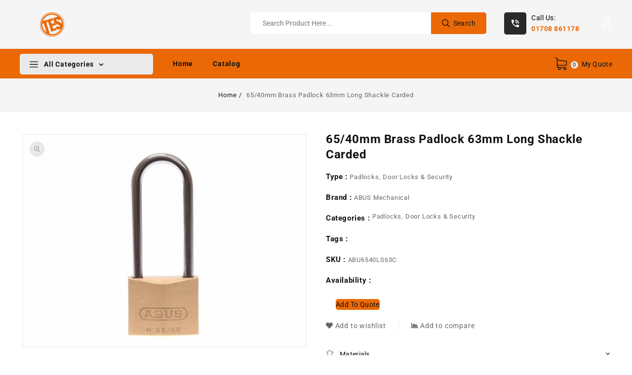

--- FILE ---
content_type: text/html; charset=utf-8
request_url: https://thurrockengineering.com/products/65-40mm-brass-padlock-63mm-long-shackle-carded
body_size: 30871
content:
<!doctype html>
<html class="no-js" lang="en">
   <head>


      <meta charset="utf-8">
      <meta http-equiv="X-UA-Compatible" content="IE=edge">
      <meta name="viewport" content="width=device-width,initial-scale=1">
      <meta name="theme-color" content="">
      <link rel="canonical" href="https://thurrockengineering.com/products/65-40mm-brass-padlock-63mm-long-shackle-carded">
      <link rel="preconnect" href="https://cdn.shopify.com" crossorigin>
      <link rel="preconnect" href="https://fonts.googleapis.com">
      <link rel="preconnect" href="https://fonts.googleapis.com">
      <link rel="preconnect" href="https://fonts.gstatic.com" crossorigin>
      <link href="https://fonts.googleapis.com/css2?family=Poppins:wght@100;200;300;400;500;600;700&display=swap" rel="stylesheet"><link rel="preconnect" href="https://fonts.shopifycdn.com" crossorigin><title>Thurrock Engineering Supplies</title>
      
      <meta name="description" content="This ABUS 65/40HB63 Brass Padlock is supplied carded and has the following specification: ABUS Security Level: 5. Shackle Width: 22mm.Shackle Height: 63mm.Shackle Diameter: 6mm. Overall Width: 40mm.Overall Height: 103mm.Overall Depth: 15mm.">
      


<meta property="og:site_name" content="Thurrock Engineering Supplies">
<meta property="og:url" content="https://thurrockengineering.com/products/65-40mm-brass-padlock-63mm-long-shackle-carded">
<meta property="og:title" content="65/40mm Brass Padlock 63mm Long Shackle Carded">
<meta property="og:type" content="product">
<meta property="og:description" content="This ABUS 65/40HB63 Brass Padlock is supplied carded and has the following specification: ABUS Security Level: 5. Shackle Width: 22mm.Shackle Height: 63mm.Shackle Diameter: 6mm. Overall Width: 40mm.Overall Height: 103mm.Overall Depth: 15mm."><meta property="og:image" content="http://thurrockengineering.com/cdn/shop/products/ABU6540LS63C.jpg?v=1615280175">
  <meta property="og:image:secure_url" content="https://thurrockengineering.com/cdn/shop/products/ABU6540LS63C.jpg?v=1615280175">
  <meta property="og:image:width" content="640">
  <meta property="og:image:height" content="480"><meta property="og:price:amount" content="15.72">
  <meta property="og:price:currency" content="GBP"><meta name="twitter:card" content="summary_large_image">
<meta name="twitter:title" content="65/40mm Brass Padlock 63mm Long Shackle Carded">
<meta name="twitter:description" content="This ABUS 65/40HB63 Brass Padlock is supplied carded and has the following specification: ABUS Security Level: 5. Shackle Width: 22mm.Shackle Height: 63mm.Shackle Diameter: 6mm. Overall Width: 40mm.Overall Height: 103mm.Overall Depth: 15mm.">

      <link href="//thurrockengineering.com/cdn/shop/t/5/assets/owl.carousel.css?v=30010576059015090371652097069" rel="stylesheet" type="text/css" media="all" /> 
      <link href="//thurrockengineering.com/cdn/shop/t/5/assets/owl.theme.css?v=106192691407598505491652097070" rel="stylesheet" type="text/css" media="all" />
     
      <link rel="stylesheet" href="//thurrockengineering.com/cdn/shop/t/5/assets/component-price.css?v=52572094653544243041652097054" media="print" onload="this.media='all'">
      <link rel="stylesheet" href="//thurrockengineering.com/cdn/shop/t/5/assets/component-cart-notification.css?v=98082155152631210201657278008" media="print" onload="this.media='all'">
     <noscript><link href="//thurrockengineering.com/cdn/shop/t/5/assets/component-cart-notification.css?v=98082155152631210201657278008" rel="stylesheet" type="text/css" media="all" /></noscript>
     
      <link href="//thurrockengineering.com/cdn/shop/t/5/assets/cm-app-styles.css?v=44547927118970300411652097040" rel="stylesheet" type="text/css" media="all" /> <!-- Customer Meta styles, tested on Debut theme -->
      <script src="//thurrockengineering.com/cdn/shop/t/5/assets/product-form.js?v=67332010904971646981652097074" defer="defer"></script>
      <script src="//thurrockengineering.com/cdn/shop/t/5/assets/global.js?v=89547290940333440831652097064" defer="defer"></script>
      <script src="//thurrockengineering.com/cdn/shop/t/5/assets/owl.carousel.min.js?v=114319823024521139561652097070" defer="defer"></script>
      <script src="//thurrockengineering.com/cdn/shop/t/5/assets/cart-notification.js?v=138783175123876376191652097038" defer="defer"></script>
      <script src="//thurrockengineering.com/cdn/shop/t/5/assets/cm-app.min.js?v=61922904883761119711652097040" defer="defer"></script><!-- Customer Meta Javascript code -->
      <script src="//ajax.googleapis.com/ajax/libs/jquery/3.6.0/jquery.min.js" type="text/javascript"></script>
      <script src="//ajax.googleapis.com/ajax/libs/jqueryui/1.8.18/jquery-ui.min.js" type="text/javascript"></script>
      <script src="//code.jquery.com/jquery-latest.min.js" type="text/javascript"></script>
      <link href="//cdnjs.cloudflare.com/ajax/libs/font-awesome/4.7.0/css/font-awesome.min.css" rel="stylesheet" type="text/css" media="all" />
      <script src="//cdnjs.cloudflare.com/ajax/libs/fancybox/2.1.5/jquery.fancybox.min.js" type="text/javascript"></script>
      <link href="//cdnjs.cloudflare.com/ajax/libs/fancybox/2.1.5/jquery.fancybox.min.css" rel="stylesheet" type="text/css" media="all" />
      <link href="//cdn.jsdelivr.net/npm/slick-carousel@1.8.1/slick/slick.css" rel="stylesheet" type="text/css" media="all" />
      <link href="//thurrockengineering.com/cdn/shop/t/5/assets/quickview.css?v=177972443363057071131652097075" rel="stylesheet" type="text/css" media="all" /> 
      <script src="//cdn.jsdelivr.net/npm/slick-carousel@1.8.1/slick/slick.min.js" type="text/javascript"></script>
      <script src="//thurrockengineering.com/cdn/shop/t/5/assets/quickview.js?v=80765256490469103671652097076" type="text/javascript"></script>
      <script>
      
       var content = "\u003cdiv class=\"qv-product-images\"\u003e\u003c\/div\u003e\n\u003cdiv class=\"qv-content\"\u003e\n  \u003cdiv class=\"holder\"\u003e\n    \u003ch1 class=\"qv-product-title\"\u003e\u003c\/h1\u003e\n    \u003cdiv class=\"qv-price\"\u003e\n      \n       \u003cdiv class=\"price-current\"\u003e\n          \u003cdiv class=\"price-currency\"\u003e£\u003c\/div\u003e\n          \u003cdiv class=\"qv-product-price\"\u003e\u003c\/div\u003e\n       \u003c\/div\u003e\n       \u003cdiv class=\"original-price\"\u003e\n   \u003cdiv class=\"price-currency\"\u003e£\u003c\/div\u003e\n    \u003cdiv class=\"qv-product-original-price\"\u003e\u003c\/div\u003e\n    \u003c\/div\u003e\n   \n    \u003c\/div\u003e\n    \u003cdiv class=\"qv-add-to-cart\"\u003e\n      \u003cdiv class=\"qv-product-options\"\u003e\u003c\/div\u003e\n      \u003cdiv class=\"quantity-qv\"\u003e\n        \u003cspan\u003eQuantity\u003c\/span\u003e\u003cinput type=\"number\" class=\"qv-quantity\" value=\"1\" min=\"1\"\u003e\n      \u003c\/div\u003e\n      \u003cinput type=\"submit\" class=\"qv-add-button button\" value=\"Add to quote\"\u003e\n      \u003cdiv class=\"qv-add-to-cart-response\"\u003e\u003c\/div\u003e\n    \u003c\/div\u003e \n     \u003ca class=\"view-product\" href=\"\"\u003e\u003cspan\u003eView Full Product Details\u003c\/span\u003e\u003c\/a\u003e\n  \u003c\/div\u003e\n  \n\u003c\/div\u003e\n\n";
     </script>  
     <!-- Customer Meta styles, tested on Debut theme -->
<link href="//thurrockengineering.com/cdn/shop/t/5/assets/cm-app-styles.css?v=44547927118970300411652097040" rel="stylesheet" type="text/css" media="all" />

<!-- Shopify API, remove it if your theme already included Shopify Ajax API -->
<!-- more info @ https://help.shopify.com/en/themes/development/getting-started/using-ajax-api -->
<script src="//thurrockengineering.com/cdn/shopifycloud/storefront/assets/themes_support/api.jquery-7ab1a3a4.js" type="text/javascript"></script>

<script>
    function addStrings() {
        var cmGeneralStrings = {

            wishlist: {
                count: "({{ count }})"
            },
            compare: {
                count: "({{ count }})"
            },
            confirm_transfer_data: {
                info:  "{{ namespace }}: {{ count }} {{ name }}",
                name_plural: "products",
                name_single: "product"
            }

        };

        window.theme = window.theme || {};
        window.theme.strings = window.theme.strings || {};
        window.theme.strings.general = window.theme.strings.general || {};

        window.theme.strings.general.popups = cmGeneralStrings;

    }


    function addCustomer() {

        window.theme = window.theme || {};
            window.theme.customer = false;

    }

    addStrings();
    addCustomer();

</script>
      <script>window.performance && window.performance.mark && window.performance.mark('shopify.content_for_header.start');</script><meta id="shopify-digital-wallet" name="shopify-digital-wallet" content="/55064264857/digital_wallets/dialog">
<link rel="alternate" type="application/json+oembed" href="https://thurrockengineering.com/products/65-40mm-brass-padlock-63mm-long-shackle-carded.oembed">
<script async="async" src="/checkouts/internal/preloads.js?locale=en-GB"></script>
<script id="shopify-features" type="application/json">{"accessToken":"842cc9e66dfc64950e65528942c7c3ca","betas":["rich-media-storefront-analytics"],"domain":"thurrockengineering.com","predictiveSearch":true,"shopId":55064264857,"locale":"en"}</script>
<script>var Shopify = Shopify || {};
Shopify.shop = "thurrock-engineering-supplies.myshopify.com";
Shopify.locale = "en";
Shopify.currency = {"active":"GBP","rate":"1.0"};
Shopify.country = "GB";
Shopify.theme = {"name":"Hammer installer","id":129788117145,"schema_name":"fashionstore-installer","schema_version":"1.0.0","theme_store_id":null,"role":"main"};
Shopify.theme.handle = "null";
Shopify.theme.style = {"id":null,"handle":null};
Shopify.cdnHost = "thurrockengineering.com/cdn";
Shopify.routes = Shopify.routes || {};
Shopify.routes.root = "/";</script>
<script type="module">!function(o){(o.Shopify=o.Shopify||{}).modules=!0}(window);</script>
<script>!function(o){function n(){var o=[];function n(){o.push(Array.prototype.slice.apply(arguments))}return n.q=o,n}var t=o.Shopify=o.Shopify||{};t.loadFeatures=n(),t.autoloadFeatures=n()}(window);</script>
<script id="shop-js-analytics" type="application/json">{"pageType":"product"}</script>
<script defer="defer" async type="module" src="//thurrockengineering.com/cdn/shopifycloud/shop-js/modules/v2/client.init-shop-cart-sync_BN7fPSNr.en.esm.js"></script>
<script defer="defer" async type="module" src="//thurrockengineering.com/cdn/shopifycloud/shop-js/modules/v2/chunk.common_Cbph3Kss.esm.js"></script>
<script defer="defer" async type="module" src="//thurrockengineering.com/cdn/shopifycloud/shop-js/modules/v2/chunk.modal_DKumMAJ1.esm.js"></script>
<script type="module">
  await import("//thurrockengineering.com/cdn/shopifycloud/shop-js/modules/v2/client.init-shop-cart-sync_BN7fPSNr.en.esm.js");
await import("//thurrockengineering.com/cdn/shopifycloud/shop-js/modules/v2/chunk.common_Cbph3Kss.esm.js");
await import("//thurrockengineering.com/cdn/shopifycloud/shop-js/modules/v2/chunk.modal_DKumMAJ1.esm.js");

  window.Shopify.SignInWithShop?.initShopCartSync?.({"fedCMEnabled":true,"windoidEnabled":true});

</script>
<script>(function() {
  var isLoaded = false;
  function asyncLoad() {
    if (isLoaded) return;
    isLoaded = true;
    var urls = ["https:\/\/cdn.weglot.com\/weglot_script_tag.js?shop=thurrock-engineering-supplies.myshopify.com","https:\/\/easygdpr.b-cdn.net\/v\/1553540745\/gdpr.min.js?shop=thurrock-engineering-supplies.myshopify.com"];
    for (var i = 0; i < urls.length; i++) {
      var s = document.createElement('script');
      s.type = 'text/javascript';
      s.async = true;
      s.src = urls[i];
      var x = document.getElementsByTagName('script')[0];
      x.parentNode.insertBefore(s, x);
    }
  };
  if(window.attachEvent) {
    window.attachEvent('onload', asyncLoad);
  } else {
    window.addEventListener('load', asyncLoad, false);
  }
})();</script>
<script id="__st">var __st={"a":55064264857,"offset":0,"reqid":"c91264ba-3978-4155-8506-ea859cfc8b63-1769776835","pageurl":"thurrockengineering.com\/products\/65-40mm-brass-padlock-63mm-long-shackle-carded","u":"9e0dded20ce4","p":"product","rtyp":"product","rid":6575137030297};</script>
<script>window.ShopifyPaypalV4VisibilityTracking = true;</script>
<script id="captcha-bootstrap">!function(){'use strict';const t='contact',e='account',n='new_comment',o=[[t,t],['blogs',n],['comments',n],[t,'customer']],c=[[e,'customer_login'],[e,'guest_login'],[e,'recover_customer_password'],[e,'create_customer']],r=t=>t.map((([t,e])=>`form[action*='/${t}']:not([data-nocaptcha='true']) input[name='form_type'][value='${e}']`)).join(','),a=t=>()=>t?[...document.querySelectorAll(t)].map((t=>t.form)):[];function s(){const t=[...o],e=r(t);return a(e)}const i='password',u='form_key',d=['recaptcha-v3-token','g-recaptcha-response','h-captcha-response',i],f=()=>{try{return window.sessionStorage}catch{return}},m='__shopify_v',_=t=>t.elements[u];function p(t,e,n=!1){try{const o=window.sessionStorage,c=JSON.parse(o.getItem(e)),{data:r}=function(t){const{data:e,action:n}=t;return t[m]||n?{data:e,action:n}:{data:t,action:n}}(c);for(const[e,n]of Object.entries(r))t.elements[e]&&(t.elements[e].value=n);n&&o.removeItem(e)}catch(o){console.error('form repopulation failed',{error:o})}}const l='form_type',E='cptcha';function T(t){t.dataset[E]=!0}const w=window,h=w.document,L='Shopify',v='ce_forms',y='captcha';let A=!1;((t,e)=>{const n=(g='f06e6c50-85a8-45c8-87d0-21a2b65856fe',I='https://cdn.shopify.com/shopifycloud/storefront-forms-hcaptcha/ce_storefront_forms_captcha_hcaptcha.v1.5.2.iife.js',D={infoText:'Protected by hCaptcha',privacyText:'Privacy',termsText:'Terms'},(t,e,n)=>{const o=w[L][v],c=o.bindForm;if(c)return c(t,g,e,D).then(n);var r;o.q.push([[t,g,e,D],n]),r=I,A||(h.body.append(Object.assign(h.createElement('script'),{id:'captcha-provider',async:!0,src:r})),A=!0)});var g,I,D;w[L]=w[L]||{},w[L][v]=w[L][v]||{},w[L][v].q=[],w[L][y]=w[L][y]||{},w[L][y].protect=function(t,e){n(t,void 0,e),T(t)},Object.freeze(w[L][y]),function(t,e,n,w,h,L){const[v,y,A,g]=function(t,e,n){const i=e?o:[],u=t?c:[],d=[...i,...u],f=r(d),m=r(i),_=r(d.filter((([t,e])=>n.includes(e))));return[a(f),a(m),a(_),s()]}(w,h,L),I=t=>{const e=t.target;return e instanceof HTMLFormElement?e:e&&e.form},D=t=>v().includes(t);t.addEventListener('submit',(t=>{const e=I(t);if(!e)return;const n=D(e)&&!e.dataset.hcaptchaBound&&!e.dataset.recaptchaBound,o=_(e),c=g().includes(e)&&(!o||!o.value);(n||c)&&t.preventDefault(),c&&!n&&(function(t){try{if(!f())return;!function(t){const e=f();if(!e)return;const n=_(t);if(!n)return;const o=n.value;o&&e.removeItem(o)}(t);const e=Array.from(Array(32),(()=>Math.random().toString(36)[2])).join('');!function(t,e){_(t)||t.append(Object.assign(document.createElement('input'),{type:'hidden',name:u})),t.elements[u].value=e}(t,e),function(t,e){const n=f();if(!n)return;const o=[...t.querySelectorAll(`input[type='${i}']`)].map((({name:t})=>t)),c=[...d,...o],r={};for(const[a,s]of new FormData(t).entries())c.includes(a)||(r[a]=s);n.setItem(e,JSON.stringify({[m]:1,action:t.action,data:r}))}(t,e)}catch(e){console.error('failed to persist form',e)}}(e),e.submit())}));const S=(t,e)=>{t&&!t.dataset[E]&&(n(t,e.some((e=>e===t))),T(t))};for(const o of['focusin','change'])t.addEventListener(o,(t=>{const e=I(t);D(e)&&S(e,y())}));const B=e.get('form_key'),M=e.get(l),P=B&&M;t.addEventListener('DOMContentLoaded',(()=>{const t=y();if(P)for(const e of t)e.elements[l].value===M&&p(e,B);[...new Set([...A(),...v().filter((t=>'true'===t.dataset.shopifyCaptcha))])].forEach((e=>S(e,t)))}))}(h,new URLSearchParams(w.location.search),n,t,e,['guest_login'])})(!0,!0)}();</script>
<script integrity="sha256-4kQ18oKyAcykRKYeNunJcIwy7WH5gtpwJnB7kiuLZ1E=" data-source-attribution="shopify.loadfeatures" defer="defer" src="//thurrockengineering.com/cdn/shopifycloud/storefront/assets/storefront/load_feature-a0a9edcb.js" crossorigin="anonymous"></script>
<script data-source-attribution="shopify.dynamic_checkout.dynamic.init">var Shopify=Shopify||{};Shopify.PaymentButton=Shopify.PaymentButton||{isStorefrontPortableWallets:!0,init:function(){window.Shopify.PaymentButton.init=function(){};var t=document.createElement("script");t.src="https://thurrockengineering.com/cdn/shopifycloud/portable-wallets/latest/portable-wallets.en.js",t.type="module",document.head.appendChild(t)}};
</script>
<script data-source-attribution="shopify.dynamic_checkout.buyer_consent">
  function portableWalletsHideBuyerConsent(e){var t=document.getElementById("shopify-buyer-consent"),n=document.getElementById("shopify-subscription-policy-button");t&&n&&(t.classList.add("hidden"),t.setAttribute("aria-hidden","true"),n.removeEventListener("click",e))}function portableWalletsShowBuyerConsent(e){var t=document.getElementById("shopify-buyer-consent"),n=document.getElementById("shopify-subscription-policy-button");t&&n&&(t.classList.remove("hidden"),t.removeAttribute("aria-hidden"),n.addEventListener("click",e))}window.Shopify?.PaymentButton&&(window.Shopify.PaymentButton.hideBuyerConsent=portableWalletsHideBuyerConsent,window.Shopify.PaymentButton.showBuyerConsent=portableWalletsShowBuyerConsent);
</script>
<script data-source-attribution="shopify.dynamic_checkout.cart.bootstrap">document.addEventListener("DOMContentLoaded",(function(){function t(){return document.querySelector("shopify-accelerated-checkout-cart, shopify-accelerated-checkout")}if(t())Shopify.PaymentButton.init();else{new MutationObserver((function(e,n){t()&&(Shopify.PaymentButton.init(),n.disconnect())})).observe(document.body,{childList:!0,subtree:!0})}}));
</script>
<script id="sections-script" data-sections="main-product,header" defer="defer" src="//thurrockengineering.com/cdn/shop/t/5/compiled_assets/scripts.js?v=716"></script>
<script>window.performance && window.performance.mark && window.performance.mark('shopify.content_for_header.end');</script>

      <style data-shopify>
      @font-face {
  font-family: Roboto;
  font-weight: 400;
  font-style: normal;
  font-display: swap;
  src: url("//thurrockengineering.com/cdn/fonts/roboto/roboto_n4.2019d890f07b1852f56ce63ba45b2db45d852cba.woff2") format("woff2"),
       url("//thurrockengineering.com/cdn/fonts/roboto/roboto_n4.238690e0007583582327135619c5f7971652fa9d.woff") format("woff");
}

      @font-face {
  font-family: Roboto;
  font-weight: 700;
  font-style: normal;
  font-display: swap;
  src: url("//thurrockengineering.com/cdn/fonts/roboto/roboto_n7.f38007a10afbbde8976c4056bfe890710d51dec2.woff2") format("woff2"),
       url("//thurrockengineering.com/cdn/fonts/roboto/roboto_n7.94bfdd3e80c7be00e128703d245c207769d763f9.woff") format("woff");
}

      @font-face {
  font-family: Roboto;
  font-weight: 400;
  font-style: italic;
  font-display: swap;
  src: url("//thurrockengineering.com/cdn/fonts/roboto/roboto_i4.57ce898ccda22ee84f49e6b57ae302250655e2d4.woff2") format("woff2"),
       url("//thurrockengineering.com/cdn/fonts/roboto/roboto_i4.b21f3bd061cbcb83b824ae8c7671a82587b264bf.woff") format("woff");
}

      @font-face {
  font-family: Roboto;
  font-weight: 700;
  font-style: italic;
  font-display: swap;
  src: url("//thurrockengineering.com/cdn/fonts/roboto/roboto_i7.7ccaf9410746f2c53340607c42c43f90a9005937.woff2") format("woff2"),
       url("//thurrockengineering.com/cdn/fonts/roboto/roboto_i7.49ec21cdd7148292bffea74c62c0df6e93551516.woff") format("woff");
}

      @font-face {
  font-family: Oswald;
  font-weight: 400;
  font-style: normal;
  font-display: swap;
  src: url("//thurrockengineering.com/cdn/fonts/oswald/oswald_n4.7760ed7a63e536050f64bb0607ff70ce07a480bd.woff2") format("woff2"),
       url("//thurrockengineering.com/cdn/fonts/oswald/oswald_n4.ae5e497f60fc686568afe76e9ff1872693c533e9.woff") format("woff");
}

      :root {
      --font-body-family: Roboto, sans-serif;
      --font-body-style: normal;
      --font-body-weight: 400;
      --font-heading-family: Oswald, sans-serif;
      --font-heading-style: normal;
      --font-heading-weight: 400;
      --color-base-text: #666666;
      --color-base-text-rgb: 102, 102, 102;
      --color-base-background-1: #eaeaea;
      --color-base-background-1-rgb: 234, 234, 234;
      --color-base-accent-1: #111111;
      --color-base-accent-1-rgb: 17, 17, 17;
      --color-base-accent-2: #ffffff;
      --color-base-accent-2-rgb: 255, 255, 255;
      --color-base-border: #eaeaea;
      --color-base-button-radius: 5px;
      --color-base-header-background: #111111;
      --color-base-button-text: #ffffff;
      --color-base-button-text-hover: #fff;
      --color-base-button-background: #ea6906;
      --color-base-button-background-hover: #111111;
      --color-base-text-opacity-10-percent: #dddddd;
      --color-base-text-opacity-20-percent: #d0d0d0;
      --color-base-text-opacity-55-percent: #a1a1a1;
      --color-base-text-opacity-85-percent: #7a7a7a;
      --color-base-accent-1-opacity-10-percent: #d4d4d4;
      --color-base-accent-2-opacity-10-percent: #ececec;
      --color-rating-empty: #dadada;
      --color-rating-filled: #ffc30e;
      }
      *,
      *::before,
      *::after {
      box-sizing: inherit;
      }
      html {
      box-sizing: border-box;
      font-size: 62.5%;
      height: 100%;
      }
      body {
      display: grid;
      grid-template-rows: auto auto 1fr auto;
      grid-template-columns: 100%;
      min-height: 100%;
      margin: 0;
      font-size: 13px;
      letter-spacing: 0.8px;
      line-height: 22px;
      font-family: var(--font-body-family);
      font-style: var(--font-body-style);
      font-weight: var(--font-body-weight);
      color: var(--color-base-text);
      }
      </style>
      <link href="//thurrockengineering.com/cdn/shop/t/5/assets/base.css?v=15973268737925107671657280368" rel="stylesheet" type="text/css" media="all" />
<link rel="preload" as="font" href="//thurrockengineering.com/cdn/fonts/roboto/roboto_n4.2019d890f07b1852f56ce63ba45b2db45d852cba.woff2" type="font/woff2" crossorigin><link rel="preload" as="font" href="//thurrockengineering.com/cdn/fonts/oswald/oswald_n4.7760ed7a63e536050f64bb0607ff70ce07a480bd.woff2" type="font/woff2" crossorigin>
<link rel="stylesheet" href="//thurrockengineering.com/cdn/shop/t/5/assets/component-predictive-search.css?v=72678283417366289951652097053" media="print" onload="this.media='all'"><script>
         document.documentElement.className = document.documentElement.className.replace('no-js', 'js');
      </script>
   	<script type="text/javascript" src="//thurrockengineering.com/cdn/shop/t/5/assets/globorequestforquote_params.min.js?v=22228762383144268411654787541" ></script>
<script type="text/javascript">
    var GRFQConfigs = GRFQConfigs || {};
    GRFQConfigs.customer = {
        'id': '',
        'email': '',
        'name': ''
    };
    GRFQConfigs.pageempty = "Your quote is currently empty."
    GRFQConfigs.product = {"id":6575137030297,"title":"65\/40mm Brass Padlock 63mm Long Shackle Carded","handle":"65-40mm-brass-padlock-63mm-long-shackle-carded","description":"\u003cp\u003eThis ABUS 65\/40HB63 Brass Padlock is supplied carded and has the following specification:\u003c\/p\u003e  \u003cp\u003eABUS Security Level: 5.\u003c\/p\u003e  \u003cp\u003eShackle Width: 22mm.\u003cbr\u003eShackle Height: 63mm.\u003cbr\u003eShackle Diameter: 6mm.\u003c\/p\u003e  \u003cp\u003eOverall Width: 40mm.\u003cbr\u003eOverall Height: 103mm.\u003cbr\u003eOverall Depth: 15mm.\u003c\/p\u003e","published_at":"2021-03-09T08:56:14+00:00","created_at":"2021-03-09T08:56:15+00:00","vendor":"ABUS Mechanical","type":"Padlocks, Door Locks \u0026 Security","tags":[],"price":1572,"price_min":1572,"price_max":1572,"available":true,"price_varies":false,"compare_at_price":null,"compare_at_price_min":0,"compare_at_price_max":0,"compare_at_price_varies":false,"variants":[{"id":39406625456281,"title":"Default Title","option1":"Default Title","option2":null,"option3":null,"sku":"ABU6540LS63C","requires_shipping":true,"taxable":true,"featured_image":null,"available":true,"name":"65\/40mm Brass Padlock 63mm Long Shackle Carded","public_title":null,"options":["Default Title"],"price":1572,"weight":198,"compare_at_price":null,"inventory_management":null,"barcode":"4.00332E+12","requires_selling_plan":false,"selling_plan_allocations":[]}],"images":["\/\/thurrockengineering.com\/cdn\/shop\/products\/ABU6540LS63C.jpg?v=1615280175"],"featured_image":"\/\/thurrockengineering.com\/cdn\/shop\/products\/ABU6540LS63C.jpg?v=1615280175","options":["Title"],"media":[{"alt":null,"id":20572265087129,"position":1,"preview_image":{"aspect_ratio":1.333,"height":480,"width":640,"src":"\/\/thurrockengineering.com\/cdn\/shop\/products\/ABU6540LS63C.jpg?v=1615280175"},"aspect_ratio":1.333,"height":480,"media_type":"image","src":"\/\/thurrockengineering.com\/cdn\/shop\/products\/ABU6540LS63C.jpg?v=1615280175","width":640}],"requires_selling_plan":false,"selling_plan_groups":[],"content":"\u003cp\u003eThis ABUS 65\/40HB63 Brass Padlock is supplied carded and has the following specification:\u003c\/p\u003e  \u003cp\u003eABUS Security Level: 5.\u003c\/p\u003e  \u003cp\u003eShackle Width: 22mm.\u003cbr\u003eShackle Height: 63mm.\u003cbr\u003eShackle Diameter: 6mm.\u003c\/p\u003e  \u003cp\u003eOverall Width: 40mm.\u003cbr\u003eOverall Height: 103mm.\u003cbr\u003eOverall Depth: 15mm.\u003c\/p\u003e"};
            GRFQConfigs.product.selected_or_first_available_variant = {"id":39406625456281,"title":"Default Title","option1":"Default Title","option2":null,"option3":null,"sku":"ABU6540LS63C","requires_shipping":true,"taxable":true,"featured_image":null,"available":true,"name":"65\/40mm Brass Padlock 63mm Long Shackle Carded","public_title":null,"options":["Default Title"],"price":1572,"weight":198,"compare_at_price":null,"inventory_management":null,"barcode":"4.00332E+12","requires_selling_plan":false,"selling_plan_allocations":[]};            GRFQConfigs.cartItems = [];
        if(typeof GRFQConfigs.lang_translations.find(x => x.code == Shopify.locale) != "undefined"){
        GRFQConfigs.translations = GRFQConfigs.lang_translations.find(x => x.code == Shopify.locale);
    }else{
        GRFQConfigs.translations = GRFQConfigs.translation_default;
    }
</script>
<script type="text/javascript" src="//thurrockengineering.com/cdn/shop/t/5/assets/globorequestforquote.min.js?v=17970079773956866831654787200" defer="defer"></script>
    <script> 
        if(typeof GRFQConfigs.product['collection'] === 'undefined') 
            GRFQConfigs.product['collection'] = []; 
        GRFQConfigs.product['collection'].push('306216796313'); 
    </script> 

<link href="//thurrockengineering.com/cdn/shop/t/5/assets/globorequestforquote.css?v=55097335395006966941654787197" rel="stylesheet" type="text/css" media="all" /><div id="grfq-styles"></div>
<style>
    .rfq-btn{
        background: ;
        color: ;
        font-size: px;
    }
    :root{
            }
</style>
<script type="text/javascript">
	var storeifyRequestaquote = storeifyRequestaquote || {};
	storeifyRequestaquote.locale = "en";
	storeifyRequestaquote.shop_domain = "thurrockengineering.com";
	storeifyRequestaquote.shop_url = "https:\/\/thurrockengineering.com";
	
	  storeifyRequestaquote.product = {"id":6575137030297,"title":"65\/40mm Brass Padlock 63mm Long Shackle Carded","handle":"65-40mm-brass-padlock-63mm-long-shackle-carded","description":"\u003cp\u003eThis ABUS 65\/40HB63 Brass Padlock is supplied carded and has the following specification:\u003c\/p\u003e  \u003cp\u003eABUS Security Level: 5.\u003c\/p\u003e  \u003cp\u003eShackle Width: 22mm.\u003cbr\u003eShackle Height: 63mm.\u003cbr\u003eShackle Diameter: 6mm.\u003c\/p\u003e  \u003cp\u003eOverall Width: 40mm.\u003cbr\u003eOverall Height: 103mm.\u003cbr\u003eOverall Depth: 15mm.\u003c\/p\u003e","published_at":"2021-03-09T08:56:14+00:00","created_at":"2021-03-09T08:56:15+00:00","vendor":"ABUS Mechanical","type":"Padlocks, Door Locks \u0026 Security","tags":[],"price":1572,"price_min":1572,"price_max":1572,"available":true,"price_varies":false,"compare_at_price":null,"compare_at_price_min":0,"compare_at_price_max":0,"compare_at_price_varies":false,"variants":[{"id":39406625456281,"title":"Default Title","option1":"Default Title","option2":null,"option3":null,"sku":"ABU6540LS63C","requires_shipping":true,"taxable":true,"featured_image":null,"available":true,"name":"65\/40mm Brass Padlock 63mm Long Shackle Carded","public_title":null,"options":["Default Title"],"price":1572,"weight":198,"compare_at_price":null,"inventory_management":null,"barcode":"4.00332E+12","requires_selling_plan":false,"selling_plan_allocations":[]}],"images":["\/\/thurrockengineering.com\/cdn\/shop\/products\/ABU6540LS63C.jpg?v=1615280175"],"featured_image":"\/\/thurrockengineering.com\/cdn\/shop\/products\/ABU6540LS63C.jpg?v=1615280175","options":["Title"],"media":[{"alt":null,"id":20572265087129,"position":1,"preview_image":{"aspect_ratio":1.333,"height":480,"width":640,"src":"\/\/thurrockengineering.com\/cdn\/shop\/products\/ABU6540LS63C.jpg?v=1615280175"},"aspect_ratio":1.333,"height":480,"media_type":"image","src":"\/\/thurrockengineering.com\/cdn\/shop\/products\/ABU6540LS63C.jpg?v=1615280175","width":640}],"requires_selling_plan":false,"selling_plan_groups":[],"content":"\u003cp\u003eThis ABUS 65\/40HB63 Brass Padlock is supplied carded and has the following specification:\u003c\/p\u003e  \u003cp\u003eABUS Security Level: 5.\u003c\/p\u003e  \u003cp\u003eShackle Width: 22mm.\u003cbr\u003eShackle Height: 63mm.\u003cbr\u003eShackle Diameter: 6mm.\u003c\/p\u003e  \u003cp\u003eOverall Width: 40mm.\u003cbr\u003eOverall Height: 103mm.\u003cbr\u003eOverall Depth: 15mm.\u003c\/p\u003e"};
	  storeifyRequestaquote.product.options = [{"name":"Title","position":1,"values":["Default Title"]}];
	  
	    storeifyRequestaquote.product.variants[0].inventory_management = '';
	    storeifyRequestaquote.product.variants[0].inventory_quantity = 100;
	    storeifyRequestaquote.product.variants[0].inventory_policy = 'deny';
	  
	  
	   storeifyRequestaquote.product.collection = [306216796313];
	
	
	

	storeifyRequestaquote.page = {
	type : 'product',
	path : '/products/65-40mm-brass-padlock-63mm-long-shackle-carded',
	};
	storeifyRequestaquote.money_format = '£{{amount}}';
	storeifyRequestaquote.collections = {};
	storeifyRequestaquote.storeify_requestaquote_json = "//thurrockengineering.com/cdn/shop/t/5/assets/storeify-requestaquote-json.js?v=31619895502357320641655729053";
	storeifyRequestaquote.root_url = '/';
				   storeifyRequestaquote.lang = {"btn_addquote":"Add to Quote","call_for_price":"Request a quote","btn_view":"View Quote","btn_continue":"Continue Shop","add_title":"Add \"{{product}}\" to quote","tbl_name":"Name","tbl_sku":"Sku","tbl_option":"Option","tbl_qty":"QTY","quote_empty":"Your quote is currently empty.","your_price":"Your Price","old_price":"Price","print":"Print PDF","total":"Total","btn_see_price":"Login to see price","draft_order":"Draft Order","date":"Date","status":"Status","view":"View","quote_history":"Quote history","load_more":"Load more >>","subtotal":"Subtotal","total_tax":"Total Tax","excl_shipping":"(Excl. Shipping)","excl_tax_shipping":"(Excl. Tax & Shipping)"};	storeifyRequestaquote.show_input_price = 0;	storeifyRequestaquote.hide_variants_outofstock = 0;
</script>
<link rel="stylesheet" href="//thurrockengineering.com/cdn/shop/t/5/assets/storeify-requestaquote-styles.css?v=17570666720065373511655729050" type="text/css"  media="all">
<link id="storeify-requestaquote-hidden" href="//thurrockengineering.com/cdn/shop/t/5/assets/storeify-requestaquote-hidden.css?v=10162804579815599661655728543" type="text/css" media="all">

<style type="text/css">.product-recommendations .price{display: none !important;}</style>
<style type="text/css" id="ify-style-remove">
.product__prices,.price-box,#comparePrice-product-template,#ProductPrice-product-template,#ProductPrice,.product-price,.product__price,#productPrice-product-template,.product__current-price,.product-thumb-caption-price-current,.product-item-caption-price-current,.grid-product__price,span.price,span.product-price,.productitem--price,.product-pricing,span.money,.product-item__price,.product-list-item-price,p.price,div.price,.product-meta__prices,div.product-price,span#price,.price.money,h3.price,a.price,.price-area,.product-item-price,.pricearea,.collectionGrid .collectionBlock-info > p,#ComparePrice,.product--price-wrapper,.product-page--price-wrapper,.color--shop-accent.font-size--s.t--meta.f--main,.ComparePrice,.ProductPrice,.prodThumb .title span:last-child,.price,.product-single__price-product-template,.product-info-price,.price-money,.prod-price,#price-field,.product-grid--price,.prices,.pricing,#product-price,.money-styling,.compare-at-price,.product-item--price,.card__price,.product-card__price,.product-price__price,.product-item__price-wrapper,.product-single__price,.grid-product__price-wrap,a.grid-link,p.grid-link__meta{visibility: hidden !important;opacity: 0 !important;}
</style>

<!-- GSSTART CFP code start. Do not change -->
<script type="text/javascript"> gsProductId = "6575137030297"; gsCustomerId = ""; gsShopName = "thurrock-engineering-supplies.myshopify.com";   gsProductName = "65/40mm Brass Padlock 63mm Long Shackle Carded";
  gsProductHandle = "65-40mm-brass-padlock-63mm-long-shackle-carded"; gsProductPrice = "1572";  gsProductImage = "//thurrockengineering.com/cdn/shop/products/ABU6540LS63C_small.jpg?v=1615280175"; </script><script   type="text/javascript" charset="utf-8" src="https://gravity-software.com/js/shopify/cfp_refactored35207.js?v=774f65fba6b13faf58392058bc4fd6aa"></script> <link rel="stylesheet" href="https://gravity-software.com/js/shopify/jqueryui/jquery-uinew.min35207.css?v=774f65fba6b13faf58392058bc4fd6aa"/> 
<!-- CFP code end. Do not change GSEND -->



					
<link href="https://monorail-edge.shopifysvc.com" rel="dns-prefetch">
<script>(function(){if ("sendBeacon" in navigator && "performance" in window) {try {var session_token_from_headers = performance.getEntriesByType('navigation')[0].serverTiming.find(x => x.name == '_s').description;} catch {var session_token_from_headers = undefined;}var session_cookie_matches = document.cookie.match(/_shopify_s=([^;]*)/);var session_token_from_cookie = session_cookie_matches && session_cookie_matches.length === 2 ? session_cookie_matches[1] : "";var session_token = session_token_from_headers || session_token_from_cookie || "";function handle_abandonment_event(e) {var entries = performance.getEntries().filter(function(entry) {return /monorail-edge.shopifysvc.com/.test(entry.name);});if (!window.abandonment_tracked && entries.length === 0) {window.abandonment_tracked = true;var currentMs = Date.now();var navigation_start = performance.timing.navigationStart;var payload = {shop_id: 55064264857,url: window.location.href,navigation_start,duration: currentMs - navigation_start,session_token,page_type: "product"};window.navigator.sendBeacon("https://monorail-edge.shopifysvc.com/v1/produce", JSON.stringify({schema_id: "online_store_buyer_site_abandonment/1.1",payload: payload,metadata: {event_created_at_ms: currentMs,event_sent_at_ms: currentMs}}));}}window.addEventListener('pagehide', handle_abandonment_event);}}());</script>
<script id="web-pixels-manager-setup">(function e(e,d,r,n,o){if(void 0===o&&(o={}),!Boolean(null===(a=null===(i=window.Shopify)||void 0===i?void 0:i.analytics)||void 0===a?void 0:a.replayQueue)){var i,a;window.Shopify=window.Shopify||{};var t=window.Shopify;t.analytics=t.analytics||{};var s=t.analytics;s.replayQueue=[],s.publish=function(e,d,r){return s.replayQueue.push([e,d,r]),!0};try{self.performance.mark("wpm:start")}catch(e){}var l=function(){var e={modern:/Edge?\/(1{2}[4-9]|1[2-9]\d|[2-9]\d{2}|\d{4,})\.\d+(\.\d+|)|Firefox\/(1{2}[4-9]|1[2-9]\d|[2-9]\d{2}|\d{4,})\.\d+(\.\d+|)|Chrom(ium|e)\/(9{2}|\d{3,})\.\d+(\.\d+|)|(Maci|X1{2}).+ Version\/(15\.\d+|(1[6-9]|[2-9]\d|\d{3,})\.\d+)([,.]\d+|)( \(\w+\)|)( Mobile\/\w+|) Safari\/|Chrome.+OPR\/(9{2}|\d{3,})\.\d+\.\d+|(CPU[ +]OS|iPhone[ +]OS|CPU[ +]iPhone|CPU IPhone OS|CPU iPad OS)[ +]+(15[._]\d+|(1[6-9]|[2-9]\d|\d{3,})[._]\d+)([._]\d+|)|Android:?[ /-](13[3-9]|1[4-9]\d|[2-9]\d{2}|\d{4,})(\.\d+|)(\.\d+|)|Android.+Firefox\/(13[5-9]|1[4-9]\d|[2-9]\d{2}|\d{4,})\.\d+(\.\d+|)|Android.+Chrom(ium|e)\/(13[3-9]|1[4-9]\d|[2-9]\d{2}|\d{4,})\.\d+(\.\d+|)|SamsungBrowser\/([2-9]\d|\d{3,})\.\d+/,legacy:/Edge?\/(1[6-9]|[2-9]\d|\d{3,})\.\d+(\.\d+|)|Firefox\/(5[4-9]|[6-9]\d|\d{3,})\.\d+(\.\d+|)|Chrom(ium|e)\/(5[1-9]|[6-9]\d|\d{3,})\.\d+(\.\d+|)([\d.]+$|.*Safari\/(?![\d.]+ Edge\/[\d.]+$))|(Maci|X1{2}).+ Version\/(10\.\d+|(1[1-9]|[2-9]\d|\d{3,})\.\d+)([,.]\d+|)( \(\w+\)|)( Mobile\/\w+|) Safari\/|Chrome.+OPR\/(3[89]|[4-9]\d|\d{3,})\.\d+\.\d+|(CPU[ +]OS|iPhone[ +]OS|CPU[ +]iPhone|CPU IPhone OS|CPU iPad OS)[ +]+(10[._]\d+|(1[1-9]|[2-9]\d|\d{3,})[._]\d+)([._]\d+|)|Android:?[ /-](13[3-9]|1[4-9]\d|[2-9]\d{2}|\d{4,})(\.\d+|)(\.\d+|)|Mobile Safari.+OPR\/([89]\d|\d{3,})\.\d+\.\d+|Android.+Firefox\/(13[5-9]|1[4-9]\d|[2-9]\d{2}|\d{4,})\.\d+(\.\d+|)|Android.+Chrom(ium|e)\/(13[3-9]|1[4-9]\d|[2-9]\d{2}|\d{4,})\.\d+(\.\d+|)|Android.+(UC? ?Browser|UCWEB|U3)[ /]?(15\.([5-9]|\d{2,})|(1[6-9]|[2-9]\d|\d{3,})\.\d+)\.\d+|SamsungBrowser\/(5\.\d+|([6-9]|\d{2,})\.\d+)|Android.+MQ{2}Browser\/(14(\.(9|\d{2,})|)|(1[5-9]|[2-9]\d|\d{3,})(\.\d+|))(\.\d+|)|K[Aa][Ii]OS\/(3\.\d+|([4-9]|\d{2,})\.\d+)(\.\d+|)/},d=e.modern,r=e.legacy,n=navigator.userAgent;return n.match(d)?"modern":n.match(r)?"legacy":"unknown"}(),u="modern"===l?"modern":"legacy",c=(null!=n?n:{modern:"",legacy:""})[u],f=function(e){return[e.baseUrl,"/wpm","/b",e.hashVersion,"modern"===e.buildTarget?"m":"l",".js"].join("")}({baseUrl:d,hashVersion:r,buildTarget:u}),m=function(e){var d=e.version,r=e.bundleTarget,n=e.surface,o=e.pageUrl,i=e.monorailEndpoint;return{emit:function(e){var a=e.status,t=e.errorMsg,s=(new Date).getTime(),l=JSON.stringify({metadata:{event_sent_at_ms:s},events:[{schema_id:"web_pixels_manager_load/3.1",payload:{version:d,bundle_target:r,page_url:o,status:a,surface:n,error_msg:t},metadata:{event_created_at_ms:s}}]});if(!i)return console&&console.warn&&console.warn("[Web Pixels Manager] No Monorail endpoint provided, skipping logging."),!1;try{return self.navigator.sendBeacon.bind(self.navigator)(i,l)}catch(e){}var u=new XMLHttpRequest;try{return u.open("POST",i,!0),u.setRequestHeader("Content-Type","text/plain"),u.send(l),!0}catch(e){return console&&console.warn&&console.warn("[Web Pixels Manager] Got an unhandled error while logging to Monorail."),!1}}}}({version:r,bundleTarget:l,surface:e.surface,pageUrl:self.location.href,monorailEndpoint:e.monorailEndpoint});try{o.browserTarget=l,function(e){var d=e.src,r=e.async,n=void 0===r||r,o=e.onload,i=e.onerror,a=e.sri,t=e.scriptDataAttributes,s=void 0===t?{}:t,l=document.createElement("script"),u=document.querySelector("head"),c=document.querySelector("body");if(l.async=n,l.src=d,a&&(l.integrity=a,l.crossOrigin="anonymous"),s)for(var f in s)if(Object.prototype.hasOwnProperty.call(s,f))try{l.dataset[f]=s[f]}catch(e){}if(o&&l.addEventListener("load",o),i&&l.addEventListener("error",i),u)u.appendChild(l);else{if(!c)throw new Error("Did not find a head or body element to append the script");c.appendChild(l)}}({src:f,async:!0,onload:function(){if(!function(){var e,d;return Boolean(null===(d=null===(e=window.Shopify)||void 0===e?void 0:e.analytics)||void 0===d?void 0:d.initialized)}()){var d=window.webPixelsManager.init(e)||void 0;if(d){var r=window.Shopify.analytics;r.replayQueue.forEach((function(e){var r=e[0],n=e[1],o=e[2];d.publishCustomEvent(r,n,o)})),r.replayQueue=[],r.publish=d.publishCustomEvent,r.visitor=d.visitor,r.initialized=!0}}},onerror:function(){return m.emit({status:"failed",errorMsg:"".concat(f," has failed to load")})},sri:function(e){var d=/^sha384-[A-Za-z0-9+/=]+$/;return"string"==typeof e&&d.test(e)}(c)?c:"",scriptDataAttributes:o}),m.emit({status:"loading"})}catch(e){m.emit({status:"failed",errorMsg:(null==e?void 0:e.message)||"Unknown error"})}}})({shopId: 55064264857,storefrontBaseUrl: "https://thurrockengineering.com",extensionsBaseUrl: "https://extensions.shopifycdn.com/cdn/shopifycloud/web-pixels-manager",monorailEndpoint: "https://monorail-edge.shopifysvc.com/unstable/produce_batch",surface: "storefront-renderer",enabledBetaFlags: ["2dca8a86"],webPixelsConfigList: [{"id":"189464956","eventPayloadVersion":"v1","runtimeContext":"LAX","scriptVersion":"1","type":"CUSTOM","privacyPurposes":["ANALYTICS"],"name":"Google Analytics tag (migrated)"},{"id":"shopify-app-pixel","configuration":"{}","eventPayloadVersion":"v1","runtimeContext":"STRICT","scriptVersion":"0450","apiClientId":"shopify-pixel","type":"APP","privacyPurposes":["ANALYTICS","MARKETING"]},{"id":"shopify-custom-pixel","eventPayloadVersion":"v1","runtimeContext":"LAX","scriptVersion":"0450","apiClientId":"shopify-pixel","type":"CUSTOM","privacyPurposes":["ANALYTICS","MARKETING"]}],isMerchantRequest: false,initData: {"shop":{"name":"Thurrock Engineering Supplies","paymentSettings":{"currencyCode":"GBP"},"myshopifyDomain":"thurrock-engineering-supplies.myshopify.com","countryCode":"GB","storefrontUrl":"https:\/\/thurrockengineering.com"},"customer":null,"cart":null,"checkout":null,"productVariants":[{"price":{"amount":15.72,"currencyCode":"GBP"},"product":{"title":"65\/40mm Brass Padlock 63mm Long Shackle Carded","vendor":"ABUS Mechanical","id":"6575137030297","untranslatedTitle":"65\/40mm Brass Padlock 63mm Long Shackle Carded","url":"\/products\/65-40mm-brass-padlock-63mm-long-shackle-carded","type":"Padlocks, Door Locks \u0026 Security"},"id":"39406625456281","image":{"src":"\/\/thurrockengineering.com\/cdn\/shop\/products\/ABU6540LS63C.jpg?v=1615280175"},"sku":"ABU6540LS63C","title":"Default Title","untranslatedTitle":"Default Title"}],"purchasingCompany":null},},"https://thurrockengineering.com/cdn","1d2a099fw23dfb22ep557258f5m7a2edbae",{"modern":"","legacy":""},{"shopId":"55064264857","storefrontBaseUrl":"https:\/\/thurrockengineering.com","extensionBaseUrl":"https:\/\/extensions.shopifycdn.com\/cdn\/shopifycloud\/web-pixels-manager","surface":"storefront-renderer","enabledBetaFlags":"[\"2dca8a86\"]","isMerchantRequest":"false","hashVersion":"1d2a099fw23dfb22ep557258f5m7a2edbae","publish":"custom","events":"[[\"page_viewed\",{}],[\"product_viewed\",{\"productVariant\":{\"price\":{\"amount\":15.72,\"currencyCode\":\"GBP\"},\"product\":{\"title\":\"65\/40mm Brass Padlock 63mm Long Shackle Carded\",\"vendor\":\"ABUS Mechanical\",\"id\":\"6575137030297\",\"untranslatedTitle\":\"65\/40mm Brass Padlock 63mm Long Shackle Carded\",\"url\":\"\/products\/65-40mm-brass-padlock-63mm-long-shackle-carded\",\"type\":\"Padlocks, Door Locks \u0026 Security\"},\"id\":\"39406625456281\",\"image\":{\"src\":\"\/\/thurrockengineering.com\/cdn\/shop\/products\/ABU6540LS63C.jpg?v=1615280175\"},\"sku\":\"ABU6540LS63C\",\"title\":\"Default Title\",\"untranslatedTitle\":\"Default Title\"}}]]"});</script><script>
  window.ShopifyAnalytics = window.ShopifyAnalytics || {};
  window.ShopifyAnalytics.meta = window.ShopifyAnalytics.meta || {};
  window.ShopifyAnalytics.meta.currency = 'GBP';
  var meta = {"product":{"id":6575137030297,"gid":"gid:\/\/shopify\/Product\/6575137030297","vendor":"ABUS Mechanical","type":"Padlocks, Door Locks \u0026 Security","handle":"65-40mm-brass-padlock-63mm-long-shackle-carded","variants":[{"id":39406625456281,"price":1572,"name":"65\/40mm Brass Padlock 63mm Long Shackle Carded","public_title":null,"sku":"ABU6540LS63C"}],"remote":false},"page":{"pageType":"product","resourceType":"product","resourceId":6575137030297,"requestId":"c91264ba-3978-4155-8506-ea859cfc8b63-1769776835"}};
  for (var attr in meta) {
    window.ShopifyAnalytics.meta[attr] = meta[attr];
  }
</script>
<script class="analytics">
  (function () {
    var customDocumentWrite = function(content) {
      var jquery = null;

      if (window.jQuery) {
        jquery = window.jQuery;
      } else if (window.Checkout && window.Checkout.$) {
        jquery = window.Checkout.$;
      }

      if (jquery) {
        jquery('body').append(content);
      }
    };

    var hasLoggedConversion = function(token) {
      if (token) {
        return document.cookie.indexOf('loggedConversion=' + token) !== -1;
      }
      return false;
    }

    var setCookieIfConversion = function(token) {
      if (token) {
        var twoMonthsFromNow = new Date(Date.now());
        twoMonthsFromNow.setMonth(twoMonthsFromNow.getMonth() + 2);

        document.cookie = 'loggedConversion=' + token + '; expires=' + twoMonthsFromNow;
      }
    }

    var trekkie = window.ShopifyAnalytics.lib = window.trekkie = window.trekkie || [];
    if (trekkie.integrations) {
      return;
    }
    trekkie.methods = [
      'identify',
      'page',
      'ready',
      'track',
      'trackForm',
      'trackLink'
    ];
    trekkie.factory = function(method) {
      return function() {
        var args = Array.prototype.slice.call(arguments);
        args.unshift(method);
        trekkie.push(args);
        return trekkie;
      };
    };
    for (var i = 0; i < trekkie.methods.length; i++) {
      var key = trekkie.methods[i];
      trekkie[key] = trekkie.factory(key);
    }
    trekkie.load = function(config) {
      trekkie.config = config || {};
      trekkie.config.initialDocumentCookie = document.cookie;
      var first = document.getElementsByTagName('script')[0];
      var script = document.createElement('script');
      script.type = 'text/javascript';
      script.onerror = function(e) {
        var scriptFallback = document.createElement('script');
        scriptFallback.type = 'text/javascript';
        scriptFallback.onerror = function(error) {
                var Monorail = {
      produce: function produce(monorailDomain, schemaId, payload) {
        var currentMs = new Date().getTime();
        var event = {
          schema_id: schemaId,
          payload: payload,
          metadata: {
            event_created_at_ms: currentMs,
            event_sent_at_ms: currentMs
          }
        };
        return Monorail.sendRequest("https://" + monorailDomain + "/v1/produce", JSON.stringify(event));
      },
      sendRequest: function sendRequest(endpointUrl, payload) {
        // Try the sendBeacon API
        if (window && window.navigator && typeof window.navigator.sendBeacon === 'function' && typeof window.Blob === 'function' && !Monorail.isIos12()) {
          var blobData = new window.Blob([payload], {
            type: 'text/plain'
          });

          if (window.navigator.sendBeacon(endpointUrl, blobData)) {
            return true;
          } // sendBeacon was not successful

        } // XHR beacon

        var xhr = new XMLHttpRequest();

        try {
          xhr.open('POST', endpointUrl);
          xhr.setRequestHeader('Content-Type', 'text/plain');
          xhr.send(payload);
        } catch (e) {
          console.log(e);
        }

        return false;
      },
      isIos12: function isIos12() {
        return window.navigator.userAgent.lastIndexOf('iPhone; CPU iPhone OS 12_') !== -1 || window.navigator.userAgent.lastIndexOf('iPad; CPU OS 12_') !== -1;
      }
    };
    Monorail.produce('monorail-edge.shopifysvc.com',
      'trekkie_storefront_load_errors/1.1',
      {shop_id: 55064264857,
      theme_id: 129788117145,
      app_name: "storefront",
      context_url: window.location.href,
      source_url: "//thurrockengineering.com/cdn/s/trekkie.storefront.c59ea00e0474b293ae6629561379568a2d7c4bba.min.js"});

        };
        scriptFallback.async = true;
        scriptFallback.src = '//thurrockengineering.com/cdn/s/trekkie.storefront.c59ea00e0474b293ae6629561379568a2d7c4bba.min.js';
        first.parentNode.insertBefore(scriptFallback, first);
      };
      script.async = true;
      script.src = '//thurrockengineering.com/cdn/s/trekkie.storefront.c59ea00e0474b293ae6629561379568a2d7c4bba.min.js';
      first.parentNode.insertBefore(script, first);
    };
    trekkie.load(
      {"Trekkie":{"appName":"storefront","development":false,"defaultAttributes":{"shopId":55064264857,"isMerchantRequest":null,"themeId":129788117145,"themeCityHash":"12432957908844040260","contentLanguage":"en","currency":"GBP","eventMetadataId":"c042e563-7bc0-40d9-bb51-ad2ed67d5708"},"isServerSideCookieWritingEnabled":true,"monorailRegion":"shop_domain","enabledBetaFlags":["65f19447","b5387b81"]},"Session Attribution":{},"S2S":{"facebookCapiEnabled":false,"source":"trekkie-storefront-renderer","apiClientId":580111}}
    );

    var loaded = false;
    trekkie.ready(function() {
      if (loaded) return;
      loaded = true;

      window.ShopifyAnalytics.lib = window.trekkie;

      var originalDocumentWrite = document.write;
      document.write = customDocumentWrite;
      try { window.ShopifyAnalytics.merchantGoogleAnalytics.call(this); } catch(error) {};
      document.write = originalDocumentWrite;

      window.ShopifyAnalytics.lib.page(null,{"pageType":"product","resourceType":"product","resourceId":6575137030297,"requestId":"c91264ba-3978-4155-8506-ea859cfc8b63-1769776835","shopifyEmitted":true});

      var match = window.location.pathname.match(/checkouts\/(.+)\/(thank_you|post_purchase)/)
      var token = match? match[1]: undefined;
      if (!hasLoggedConversion(token)) {
        setCookieIfConversion(token);
        window.ShopifyAnalytics.lib.track("Viewed Product",{"currency":"GBP","variantId":39406625456281,"productId":6575137030297,"productGid":"gid:\/\/shopify\/Product\/6575137030297","name":"65\/40mm Brass Padlock 63mm Long Shackle Carded","price":"15.72","sku":"ABU6540LS63C","brand":"ABUS Mechanical","variant":null,"category":"Padlocks, Door Locks \u0026 Security","nonInteraction":true,"remote":false},undefined,undefined,{"shopifyEmitted":true});
      window.ShopifyAnalytics.lib.track("monorail:\/\/trekkie_storefront_viewed_product\/1.1",{"currency":"GBP","variantId":39406625456281,"productId":6575137030297,"productGid":"gid:\/\/shopify\/Product\/6575137030297","name":"65\/40mm Brass Padlock 63mm Long Shackle Carded","price":"15.72","sku":"ABU6540LS63C","brand":"ABUS Mechanical","variant":null,"category":"Padlocks, Door Locks \u0026 Security","nonInteraction":true,"remote":false,"referer":"https:\/\/thurrockengineering.com\/products\/65-40mm-brass-padlock-63mm-long-shackle-carded"});
      }
    });


        var eventsListenerScript = document.createElement('script');
        eventsListenerScript.async = true;
        eventsListenerScript.src = "//thurrockengineering.com/cdn/shopifycloud/storefront/assets/shop_events_listener-3da45d37.js";
        document.getElementsByTagName('head')[0].appendChild(eventsListenerScript);

})();</script>
  <script>
  if (!window.ga || (window.ga && typeof window.ga !== 'function')) {
    window.ga = function ga() {
      (window.ga.q = window.ga.q || []).push(arguments);
      if (window.Shopify && window.Shopify.analytics && typeof window.Shopify.analytics.publish === 'function') {
        window.Shopify.analytics.publish("ga_stub_called", {}, {sendTo: "google_osp_migration"});
      }
      console.error("Shopify's Google Analytics stub called with:", Array.from(arguments), "\nSee https://help.shopify.com/manual/promoting-marketing/pixels/pixel-migration#google for more information.");
    };
    if (window.Shopify && window.Shopify.analytics && typeof window.Shopify.analytics.publish === 'function') {
      window.Shopify.analytics.publish("ga_stub_initialized", {}, {sendTo: "google_osp_migration"});
    }
  }
</script>
<script
  defer
  src="https://thurrockengineering.com/cdn/shopifycloud/perf-kit/shopify-perf-kit-3.1.0.min.js"
  data-application="storefront-renderer"
  data-shop-id="55064264857"
  data-render-region="gcp-us-east1"
  data-page-type="product"
  data-theme-instance-id="129788117145"
  data-theme-name="fashionstore-installer"
  data-theme-version="1.0.0"
  data-monorail-region="shop_domain"
  data-resource-timing-sampling-rate="10"
  data-shs="true"
  data-shs-beacon="true"
  data-shs-export-with-fetch="true"
  data-shs-logs-sample-rate="1"
  data-shs-beacon-endpoint="https://thurrockengineering.com/api/collect"
></script>
</head>
   <style>
      .rotating {
      background-image: url(//thurrockengineering.com/cdn/shopifycloud/storefront/assets/no-image-2048-a2addb12.gif);
      }
      .wdloader {
      background-color: #ffffff;
      }
   </style>
   <body class="template-product ">
      
      <a class="skip-to-content-link button visually-hidden" href="#MainContent">
      Skip to content
      </a>
     
     <div id="shopify-section-announcement-bar" class="shopify-section">  </div>
<cart-notification>
  
    <div id="cart-notification" class="cart-notification focus-inset" aria-modal="true" aria-label="Item added to your cart" role="dialog" tabindex="-1">
      <div class="cart-notification-wrapper">
      <div class="cart-notification-inner">
      <div class="cart-notification__header">
<!--         <h2 class="cart-notification__heading caption-large"><svg class="icon icon-checkmark" aria-hidden="true" focusable="false" xmlns="http://www.w3.org/2000/svg" viewBox="0 0 12 9">
  <path fill-rule="evenodd" clip-rule="evenodd" d="M11.35.643a.5.5 0 01.006.707l-6.77 6.886a.5.5 0 01-.719-.006L.638 4.845a.5.5 0 11.724-.69l2.872 3.011 6.41-6.517a.5.5 0 01.707-.006h-.001z" fill="currentColor"/>
</svg>
Item added to your cart</h2> -->
        <button type="button" class="cart-notification__close modal__close-button link link--text focus-inset" aria-label="Close">
          <svg class="icon icon-close" aria-hidden="true" focusable="false"><use href="#icon-close"></svg>
        </button>
      </div>
      <div id="cart-notification-product" class="cart-notification-product"></div>
      <div class="cart-notification__links">
        <a href="/cart" id="cart-notification-button" class="button button--secondary button--full-width"></a>
        <form action="/cart" method="post" id="cart">
          <button class="button button--primary button--full-width" name="checkout" form="cart">Check out</button>
        </form>
        <button type="button" class="link button-label">Continue shopping</button>
      </div>
        </div>
        
    </div>
  </div>
</cart-notification>
<style data-shopify>
 .cart-notification {
     display: none;
  }
</style>
<div id="shopify-section-header" class="shopify-section"><link rel="stylesheet" href="//thurrockengineering.com/cdn/shop/t/5/assets/component-list-menu.css?v=169673901675088069711652097048" media="print" onload="this.media='all'">
<link rel="stylesheet" href="//thurrockengineering.com/cdn/shop/t/5/assets/component-search.css?v=148744057300155301001652097056" media="print" onload="this.media='all'">
<link rel="stylesheet" href="//thurrockengineering.com/cdn/shop/t/5/assets/component-menu-drawer.css?v=6639355036414548311652097050" media="print" onload="this.media='all'">
<link rel="stylesheet" href="//thurrockengineering.com/cdn/shop/t/5/assets/wd-mega-menu.css?v=103351164515156087131652097099" media="print" onload="this.media='all'">
<link rel="stylesheet" href="//thurrockengineering.com/cdn/shop/t/5/assets/wd-cart_template.css?v=72905482431462497411657102206" media="print" onload="this.media='all'">

<noscript><link href="//thurrockengineering.com/cdn/shop/t/5/assets/component-list-menu.css?v=169673901675088069711652097048" rel="stylesheet" type="text/css" media="all" /></noscript>
<noscript><link href="//thurrockengineering.com/cdn/shop/t/5/assets/component-search.css?v=148744057300155301001652097056" rel="stylesheet" type="text/css" media="all" /></noscript>
<noscript><link href="//thurrockengineering.com/cdn/shop/t/5/assets/component-menu-drawer.css?v=6639355036414548311652097050" rel="stylesheet" type="text/css" media="all" /></noscript>



<style>
header-drawer {
	display: inline-block;
	vertical-align: top;
	text-align: right;
	width: 100%;
	float: none;
}
  .header__submenu.list-menu li {
      min-width: 200px;
      margin: 0;
      padding: 0;
  }
  @media (max-width: 1269px) {
    .header__submenu.list-menu li {
      min-width: 160px;
    }
    .header__submenu .header__submenu .header__menu-item {
      margin-left: 10px;
    }
  }
.header-category {
    position: relative;
    float: left;
    padding: 0;
    width: 270px;
    cursor: pointer;
    margin: 10px 20px 0 0;
}
#CategoryBox {
    position: relative;
}
span.side-categories {
    padding: 9px 49px;
    width: 100%;
    float: left;
    display: block;
    text-transform: uppercase;
    background-color:var(--color-base-background-1);
    border-radius: 5px;
}
.icon.icon-header-menu {
    float: none;
    width: 17px;
    height: 17px;
    position: absolute;
    top: 13px;
    left: 20px;
}
  .side-categories .icon.icon-caret {
    width: 10px;
    margin-left: 10px;
    height: 10px;
    display: inline-block;
    vertical-align: middle;
}
.categories_title {
	font-weight: 600;
	text-transform: capitalize;
	color: var(--color-base-accent-1);
}
  .service-header:hover .header-service-title {
      color: var(--color-base-accent-1);
  }
.categories_title {
    font-weight: 600;
    text-transform: capitalize;
    float: left;
    position: relative;
    font-size: 14px;
    line-height: 24px;
    letter-spacing: 0.8px;
}
  .service-header.service-header-2 {
      margin-right: 0;
  }
.header-right {
	float: right;
	text-align: right;
	display: block ruby;
}
  .header-service {
      float: left;
      position: relative;
      width: auto;
      padding: 0 45px 0 0;
  }
  .hearder-cart {
      width: auto;
      margin: 0;
  }
    .service-header {
         display: block;
  }
.header-service-icon {
    display: block !important;
    background-size: 17px;
    height: 45px;
    position: relative;
    width: 45px;
    margin-right: 10px;
    float: left;
    margin-top: 0;
    background-repeat: no-repeat;
    background-position: center;
    background-color: #292929;
    border-radius: 5px;
}
.header-top-menu {
    float: left;
    width: 100%;
    background-color: var(--color-base-button-background);
    padding: 0;
    text-align: center;
}
  .header-service-description {
      position: relative;
      text-align: left;
      padding-left: 0;
      letter-spacing: .5px;
      text-transform: capitalize;
      font-size: 14px;
      color:#000;
      overflow: hidden;
  }
 
  .header-service-title {
      font-weight: 300;
      line-height: 15px;

  }
 .header-service-description p {
    margin: 0;
}
  .header-service-description p strong {
    color: var(--color-base-button-background);
    font-weight: 600;
}
  @media screen and (min-width: 990px) {
    header-drawer {
      display: none;
    }
  }
  .menu-drawer-container {
    display: flex;
  }
  .list-menu {
    list-style: none;
    padding: 0;
    margin: 0;
  }
  .list-menu__item {
    display: flex;
    align-items: center;
  }
  .list-menu__item--link {
    text-decoration: none;
    padding-bottom: 8px;
    padding-top: 0;
    line-height: 24px;
  }
    @media (max-width: 1269px) {
    .header-service {
    padding: 0 10px 0 0;
}
      .header-service {
      display: none;
    }
  }
@media (max-width: 989px){
  header-drawer {
	display: inline-block;
	vertical-align: top;
	text-align: right;
	width: 35px;
	float: left;
	height: 35px;
    margin: 7px 10px 7px 0;
}
  .header-category {
    display: none;
}
  .list-menu__item {
    text-transform: uppercase;
}
   }
 @media (max-width: 749px) {
    header-drawer {
      margin: 0px 10px 0px 0;
    }
   .header-top-menu {
     padding: 10px 0;
     background-color: var(--color-base-button-background-hover);
}
  }
  @media (max-width: 479px){
    header-drawer {
      width: 36px;
      height: 36px;
   }
  }
</style>

<script src="//thurrockengineering.com/cdn/shop/t/5/assets/details-disclosure.js?v=113893937730261782131652097060" defer="defer"></script>
<script src="//thurrockengineering.com/cdn/shop/t/5/assets/details-modal.js?v=42478746482685278681652097061" defer="defer"></script>

<svg xmlns="http://www.w3.org/2000/svg" class="hidden">
 

  <symbol id="icon-close" class="icon icon-close" fill="none" viewBox="0 0 18 17">
    <path d="M.865 15.978a.5.5 0 00.707.707l7.433-7.431 7.579 7.282a.501.501 0 00.846-.37.5.5 0 00-.153-.351L9.712 8.546l7.417-7.416a.5.5 0 10-.707-.708L8.991 7.853 1.413.573a.5.5 0 10-.693.72l7.563 7.268-7.418 7.417z" fill="currentColor">
  </symbol>
</svg>
  
<div class="header-wrapper">
  <header class="header header--middle-left header--has-menu page-width">
        <header-drawer>
        <details class="menu-drawer-container">
          <summary class="header__icon header__icon--menu header__icon--summary link link--text focus-inset" aria-label="Menu">
            <span>
              <!-- <svg xmlns="http://www.w3.org/2000/svg" aria-hidden="true" focusable="false" role="presentation" class="icon icon-hamburger" viewBox="0 0 18 16">
  <path d="M1 .5a.5.5 0 100 1h15.71a.5.5 0 000-1H1zM.5 8a.5.5 0 01.5-.5h15.71a.5.5 0 010 1H1A.5.5 0 01.5 8zm0 7a.5.5 0 01.5-.5h15.71a.5.5 0 010 1H1a.5.5 0 01-.5-.5z">
</svg> -->
  <svg version="1.1" class="icon icon-hamburger" xmlns="http://www.w3.org/2000/svg" xmlns:xlink="http://www.w3.org/1999/xlink" viewBox="0 0 1000 1000" enable-background="new 0 0 1000 1000">
<metadata> Svg Vector Icons : http://www.onlinewebfonts.com/icon </metadata>
<g><path d="M928.8,261.7H71.3c-33.8,0-61.3-27.4-61.3-61.3c0-33.9,27.4-61.3,61.3-61.3h857.5c33.9,0,61.3,27.4,61.3,61.3C990,234.3,962.6,261.7,928.8,261.7z"></path><path d="M928.8,561.2H71.3C37.4,561.2,10,533.9,10,500c0-33.9,27.4-61.3,61.3-61.3h857.5c33.9,0,61.3,27.4,61.3,61.3C990,533.9,962.6,561.2,928.8,561.2z"></path><path d="M928.8,860.8H71.3c-33.8,0-61.3-27.4-61.3-61.3c0-33.9,27.4-61.3,61.3-61.3h857.5c33.9,0,61.3,27.4,61.3,61.3C990,833.4,962.6,860.8,928.8,860.8z"></path></g>
</svg>

            </span>
          </summary>
          <summary class="header_close_icon" aria-label="Menu"> <svg xmlns="http://www.w3.org/2000/svg" aria-hidden="true" focusable="false" role="presentation" class="icon icon-close" viewBox="0 0 18 17">
  <path d="M.865 15.978a.5.5 0 00.707.707l7.433-7.431 7.579 7.282a.501.501 0 00.846-.37.5.5 0 00-.153-.351L9.712 8.546l7.417-7.416a.5.5 0 10-.707-.708L8.991 7.853 1.413.573a.5.5 0 10-.693.72l7.563 7.268-7.418 7.417z">
</svg>
 </summary>
          <div id="menu-drawer" class="menu-drawer motion-reduce" tabindex="-1">
            <div class="menu-drawer__inner-container">
              <div class="menu-drawer__navigation-container">
                  <!---- mobile main menu  ----->
                  <nav class="menu-drawer__navigation">
                  <ul class="menu-drawer__menu list-menu" role="list"><li >
                            <a href="/" class="menu-drawer__menu-item list-menu__item link link--text focus-inset">
                              Home
                            </a>
                          </li><li >
                            <a href="/collections" class="menu-drawer__menu-item list-menu__item link link--text focus-inset">
                              Catalog
                            </a>
                          </li></ul>
                </nav>
  
                
                  <!---- social  ----->
                  <div class="menu-drawer__utility-links">
                  <ul class="list list-social list-unstyled" role="list"><li class="list-social__item">
                        <a href="https://facebook.com/thurrockengineeringsupplies" class="link link--text list-social__link" aria-describedby="a11y-external-message"><svg aria-hidden="true" focusable="false" role="presentation" class="icon icon-facebook" viewBox="0 0 18 18">
  <path d="M16.42.61c.27 0 .5.1.69.28.19.2.28.42.28.7v15.44c0 .27-.1.5-.28.69a.94.94 0 01-.7.28h-4.39v-6.7h2.25l.31-2.65h-2.56v-1.7c0-.4.1-.72.28-.93.18-.2.5-.32 1-.32h1.37V3.35c-.6-.06-1.27-.1-2.01-.1-1.01 0-1.83.3-2.45.9-.62.6-.93 1.44-.93 2.53v1.97H7.04v2.65h2.24V18H.98c-.28 0-.5-.1-.7-.28a.94.94 0 01-.28-.7V1.59c0-.27.1-.5.28-.69a.94.94 0 01.7-.28h15.44z">
</svg>
<span class="visually-hidden">Facebook</span>
                        </a>
                      </li><li class="list-social__item">
                        <a href="https://instagram.com/thurrockengineering" class="link link--text list-social__link" aria-describedby="a11y-external-message"><svg aria-hidden="true" focusable="false" role="presentation" class="icon icon-instagram" viewBox="0 0 18 18">
  <path d="M8.77 1.58c2.34 0 2.62.01 3.54.05.86.04 1.32.18 1.63.3.41.17.7.35 1.01.66.3.3.5.6.65 1 .12.32.27.78.3 1.64.05.92.06 1.2.06 3.54s-.01 2.62-.05 3.54a4.79 4.79 0 01-.3 1.63c-.17.41-.35.7-.66 1.01-.3.3-.6.5-1.01.66-.31.12-.77.26-1.63.3-.92.04-1.2.05-3.54.05s-2.62 0-3.55-.05a4.79 4.79 0 01-1.62-.3c-.42-.16-.7-.35-1.01-.66-.31-.3-.5-.6-.66-1a4.87 4.87 0 01-.3-1.64c-.04-.92-.05-1.2-.05-3.54s0-2.62.05-3.54c.04-.86.18-1.32.3-1.63.16-.41.35-.7.66-1.01.3-.3.6-.5 1-.65.32-.12.78-.27 1.63-.3.93-.05 1.2-.06 3.55-.06zm0-1.58C6.39 0 6.09.01 5.15.05c-.93.04-1.57.2-2.13.4-.57.23-1.06.54-1.55 1.02C1 1.96.7 2.45.46 3.02c-.22.56-.37 1.2-.4 2.13C0 6.1 0 6.4 0 8.77s.01 2.68.05 3.61c.04.94.2 1.57.4 2.13.23.58.54 1.07 1.02 1.56.49.48.98.78 1.55 1.01.56.22 1.2.37 2.13.4.94.05 1.24.06 3.62.06 2.39 0 2.68-.01 3.62-.05.93-.04 1.57-.2 2.13-.41a4.27 4.27 0 001.55-1.01c.49-.49.79-.98 1.01-1.56.22-.55.37-1.19.41-2.13.04-.93.05-1.23.05-3.61 0-2.39 0-2.68-.05-3.62a6.47 6.47 0 00-.4-2.13 4.27 4.27 0 00-1.02-1.55A4.35 4.35 0 0014.52.46a6.43 6.43 0 00-2.13-.41A69 69 0 008.77 0z"/>
  <path d="M8.8 4a4.5 4.5 0 100 9 4.5 4.5 0 000-9zm0 7.43a2.92 2.92 0 110-5.85 2.92 2.92 0 010 5.85zM13.43 5a1.05 1.05 0 100-2.1 1.05 1.05 0 000 2.1z">
</svg>
<span class="visually-hidden">Instagram</span>
                        </a>
                      </li></ul>
                </div>
              </div>
            </div>
          </div>
        </details>
      </header-drawer>
       <h1 class="header__heading">
      <a href="/" class="header__heading-link link link--text focus-inset"><img srcset="//thurrockengineering.com/cdn/shop/files/logo_tes_250x.png?v=1652189724 1x, //thurrockengineering.com/cdn/shop/files/logo_tes_250x@2x.png?v=1652189724 2x"
             src="//thurrockengineering.com/cdn/shop/files/logo_tes_250x.png?v=1652189724"
             loading="lazy"
             class="header__heading-logo"
             width="132"
             height="49"
             alt="Thurrock Engineering Supplies"
             ></a>
	</h1> 
    
    <div class="header__icons">
       <details-modal class="header__search">
        <details>
          <summary class="header__icon header__icon--search header__icon--summary link link--text focus-inset modal__toggle" aria-haspopup="dialog" aria-label="Search Product Here...">
            <span><?xml version="1.0" encoding="iso-8859-1"?>
<!-- Generator: Adobe Illustrator 19.0.0, SVG Export Plug-In . SVG Version: 6.00 Build 0)  -->
<svg version="1.1" id="Capa_1" xmlns="http://www.w3.org/2000/svg" xmlns:xlink="http://www.w3.org/1999/xlink" x="0px" y="0px"
	 viewBox="0 0 512 512" style="enable-background:new 0 0 512 512;" xml:space="preserve" height="20px" width="20px" fill="#222222">
<g>
	<g>
		<path d="M225.474,0C101.151,0,0,101.151,0,225.474c0,124.33,101.151,225.474,225.474,225.474
			c124.33,0,225.474-101.144,225.474-225.474C450.948,101.151,349.804,0,225.474,0z M225.474,409.323
			c-101.373,0-183.848-82.475-183.848-183.848S124.101,41.626,225.474,41.626s183.848,82.475,183.848,183.848
			S326.847,409.323,225.474,409.323z"/>
	</g>
</g>
<g>
	<g>
		<path d="M505.902,476.472L386.574,357.144c-8.131-8.131-21.299-8.131-29.43,0c-8.131,8.124-8.131,21.306,0,29.43l119.328,119.328
			c4.065,4.065,9.387,6.098,14.715,6.098c5.321,0,10.649-2.033,14.715-6.098C514.033,497.778,514.033,484.596,505.902,476.472z"/>
	</g>
</g>
<g>
</g>
<g>
</g>
<g>
</g>
<g>
</g>
<g>
</g>
<g>
</g>
<g>
</g>
<g>
</g>
<g>
</g>
<g>
</g>
<g>
</g>
<g>
</g>
<g>
</g>
<g>
</g>
<g>
</g>
</svg>
<svg class="modal__toggle-close icon icon-close" aria-hidden="true" focusable="false" role="presentation">
                <use href="#icon-close">
              </svg>
            </span>
          </summary>
          <div class="search-modal modal__content" role="dialog" aria-modal="true" aria-label="Search Product Here...">
            <div class="search-modal__content" tabindex="-1"><predictive-search class="search-modal__form" data-loading-text="Loading..."><form action="/search" method="get" role="search" class="search search-modal__form">
                <div class="field">
                  <input class="search__input field__input"
                      id="Search-In-Modal"
                      type="search"
                      name="q"
                      value=""
                      placeholder="Search Product Here..."role="combobox"
                        aria-expanded="false"
                        aria-owns="predictive-search-results-list"
                        aria-controls="predictive-search-results-list"
                        aria-haspopup="listbox"
                        aria-autocomplete="list"
                        autocorrect="off"
                        autocomplete="off"
                        autocapitalize="off"
                        spellcheck="false">
                  <label class="field__label" for="Search-In-Modal">Search Product Here...</label>
                  <input type="hidden" name="options[prefix]" value="last">
                  <button class="search__button field__button focus-inset" aria-label="Search Product Here..."><?xml version="1.0" encoding="UTF-8"?>
<!-- Svg Vector Icons : http://www.onlinewebfonts.com/icon -->
<!DOCTYPE svg PUBLIC "-//W3C//DTD SVG 1.1//EN" "http://www.w3.org/Graphics/SVG/1.1/DTD/svg11.dtd">
<svg version="1.1" class="icon-icon-search" xmlns="http://www.w3.org/2000/svg" xmlns:xlink="http://www.w3.org/1999/xlink" height="20px" width="16px" x="16px" y="0px" viewBox="0 0 1000 1000" enable-background="new 0 0 1000 1000" xml:space="preserve">
<metadata> Svg Vector Icons : http://www.onlinewebfonts.com/icon </metadata>
<g>
	<g>
		<g id="_x33__x5F_3">
			<g>
				<path  d="M979.3,928.4L718.5,667.2c57.9-69.6,92.8-159,92.8-256.7c0-221.6-179.4-401.3-400.6-401.3C189.4,9.2,10,188.9,10,410.5c0,221.6,179.4,401.3,400.7,401.3c97.5,0,186.8-34.9,256.3-92.9l260.8,261.3c7.1,7.1,16.5,10.7,25.8,10.7c9.3,0,18.7-3.6,25.8-10.7C993.6,965.8,993.6,942.7,979.3,928.4z M410.7,738.7C230,738.7,83,591.4,83,410.5c0-181,147-328.2,327.7-328.2c180.6,0,327.7,147.2,327.7,328.2C738.3,591.4,591.3,738.7,410.7,738.7z"/>
			</g>
		</g>
	</g>
	<g/>
	<g/>
	<g/>
	<g/>
	<g/>
	<g/>
	<g/>
	<g/>
	<g/>
	<g/>
	<g/>
	<g/>
	<g/>
	<g/>
	<g/>
</g>
</svg></button>
                </div><div class="predictive-search predictive-search--header" tabindex="-1" data-predictive-search>
                      <div class="predictive-search__loading-state">
                        <svg aria-hidden="true" focusable="false" role="presentation" class="spinner" viewBox="0 0 66 66" xmlns="http://www.w3.org/2000/svg">
                          <circle class="path" fill="none" stroke-width="6" cx="33" cy="33" r="30"></circle>
                        </svg>
                      </div>
                    </div>

                    <span class="predictive-search-status visually-hidden" role="status" aria-hidden="true"></span></form></predictive-search><button type="button" class="search-modal__close-button modal__close-button link link--text focus-inset" aria-label="Close">
                <svg class="icon icon-close" aria-hidden="true" focusable="false" role="presentation">
                  <use href="#icon-close">
                </svg>
              </button>
            </div>
          </div>
         </details>
      </details-modal>
            
            <div class="left-nav">
                           <div class="footer__column footer__localization"></div>   
      	</div>  
           <div class="header-service">
          <div id="services-header">
            <a href="/pages/contact" class="service-header service-header-">
              <div class="header-service-icon service-iconheader"></div>
              <div class="header-service-description"> 
                <div class="header-service-subtitle"><p>call us: </p><p><strong>01708 861178</strong></p></div>
              </div>
            </a>
            
            <style>
              .service-iconheader {background-image: url('//thurrockengineering.com/cdn/shop/files/call_36x_ed43c05b-1755-42a2-b5f3-52b859f39664_36x.webp?v=1652097670');}
            </style>
            
          </div>
        </div>
                <div class="account"><span class="account_toggle"><?xml version="1.0" encoding="iso-8859-1"?>
<!-- Generator: Adobe Illustrator 19.0.0, SVG Export Plug-In . SVG Version: 6.00 Build 0)  -->
<svg version="1.1" id="Capa_1" xmlns="http://www.w3.org/2000/svg" xmlns:xlink="http://www.w3.org/1999/xlink" x="0px" y="0px"
	 viewBox="0 0 512 512" style="enable-background:new 0 0 512 512;" xml:space="preserve" height="22px" width="22px" fill="#ffffff">
<g>
	<g>
		<path d="M256,288.389c-153.837,0-238.56,72.776-238.56,204.925c0,10.321,8.365,18.686,18.686,18.686h439.747
			c10.321,0,18.686-8.365,18.686-18.686C494.56,361.172,409.837,288.389,256,288.389z M55.492,474.628
			c7.35-98.806,74.713-148.866,200.508-148.866s193.159,50.06,200.515,148.866H55.492z"/>
	</g>
</g>
<g>
	<g>
		<path d="M256,0c-70.665,0-123.951,54.358-123.951,126.437c0,74.19,55.604,134.54,123.951,134.54s123.951-60.35,123.951-134.534
			C379.951,54.358,326.665,0,256,0z M256,223.611c-47.743,0-86.579-43.589-86.579-97.168c0-51.611,36.413-89.071,86.579-89.071
			c49.363,0,86.579,38.288,86.579,89.071C342.579,180.022,303.743,223.611,256,223.611z"/>
	</g>
</g>
<g>
</g>
<g>
</g>
<g>
</g>
<g>
</g>
<g>
</g>
<g>
</g>
<g>
</g>
<g>
</g>
<g>
</g>
<g>
</g>
<g>
</g>
<g>
</g>
<g>
</g>
<g>
</g>
<g>
</g>
</svg>
</span><ul class="my-account" hidden="true">
            <li class="login">
             		<a href="/account/login" class="menu-drawer__account link link--text focus-inset h5">
					Login 
                    <span class="visually-hidden">Log in</span>
				</a>
            </li>
             
            <li class="cm-compare-button">
              <a href="#"
                 class="cm-compare-icon js-popup-button"
                 data-js-information-input="compare"
                 data-js-popup-button="compare-full">
                <span class="compare-text">compare</span>
                           
                           
                (<span class="counter" data-js-compare-count="0">0</span>)
              </a>
            </li>
            <li class="cm-wishlist-button">
              <a href="#"
                 class="cm-wishlist-icon js-popup-button"
                 data-js-information-input="wishlist"
                 data-js-popup-button="wishlist-full">
                <span class="compare-text">wishlist</span>
                    
              	(<span class="counter" data-js-wishlist-count="0">0</span>)
              </a>
             
            </li>
          </ul> 
          
              <?xml version="1.0" ?><svg  class="icon icon-caret" viewBox="0 0 48 48"  xmlns="http://www.w3.org/2000/svg"><path d="M14.83 16.42l9.17 9.17 9.17-9.17 2.83 2.83-12 12-12-12z"/><path d="M0-.75h48v48h-48z" fill="none"/></svg>
          </div>
            
      	</div>  
          <div class="site-header__search">                    
		 <predictive-search data-loading-text="Loading..."><form action="/search" method="get" role="search" class="search-header search">
          <div class="field">
            <input
              class="search-header__input search__input"
              id="Search-In-Template"
              type="search"
              name="q"
              value=""
              placeholder="Search Product Here..."role="combobox"
                aria-expanded="false"
                aria-owns="predictive-search-results-list"
                aria-controls="predictive-search-results-list"
                aria-haspopup="listbox"
                aria-autocomplete="list" 
                autocorrect="off"
                autocomplete="off"
                autocapitalize="off"
                spellcheck="false"><div class="predictive-search predictive-search--search-template" tabindex="-1" data-predictive-search>
                <div class="predictive-search__loading-state">
                  <svg aria-hidden="true" focusable="false" role="presentation" class="spinner" viewBox="0 0 66 66" xmlns="http://www.w3.org/2000/svg">
                    <circle class="path" fill="none" stroke-width="6" cx="33" cy="33" r="30"></circle>
                  </svg>
                </div>
              </div>
  
              <span class="predictive-search-status visually-hidden" role="status" aria-hidden="true"></span><button class="search-header__submit button" type="Search">
     <?xml version="1.0" encoding="UTF-8"?>
<!-- Svg Vector Icons : http://www.onlinewebfonts.com/icon -->
<!DOCTYPE svg PUBLIC "-//W3C//DTD SVG 1.1//EN" "http://www.w3.org/Graphics/SVG/1.1/DTD/svg11.dtd">
<svg version="1.1" class="icon-icon-search" xmlns="http://www.w3.org/2000/svg" xmlns:xlink="http://www.w3.org/1999/xlink" height="20px" width="16px" x="16px" y="0px" viewBox="0 0 1000 1000" enable-background="new 0 0 1000 1000" xml:space="preserve">
<metadata> Svg Vector Icons : http://www.onlinewebfonts.com/icon </metadata>
<g>
	<g>
		<g id="_x33__x5F_3">
			<g>
				<path  d="M979.3,928.4L718.5,667.2c57.9-69.6,92.8-159,92.8-256.7c0-221.6-179.4-401.3-400.6-401.3C189.4,9.2,10,188.9,10,410.5c0,221.6,179.4,401.3,400.7,401.3c97.5,0,186.8-34.9,256.3-92.9l260.8,261.3c7.1,7.1,16.5,10.7,25.8,10.7c9.3,0,18.7-3.6,25.8-10.7C993.6,965.8,993.6,942.7,979.3,928.4z M410.7,738.7C230,738.7,83,591.4,83,410.5c0-181,147-328.2,327.7-328.2c180.6,0,327.7,147.2,327.7,328.2C738.3,591.4,591.3,738.7,410.7,738.7z"/>
			</g>
		</g>
	</g>
	<g/>
	<g/>
	<g/>
	<g/>
	<g/>
	<g/>
	<g/>
	<g/>
	<g/>
	<g/>
	<g/>
	<g/>
	<g/>
	<g/>
	<g/>
</g>
</svg>
    <span>Search</span>
  </button>
          </div>
        </form></predictive-search>                    
	</div>
    </div>    
  </header>
        
        
        
</div>
<div class="header-top-menu">  
  	<div class="page-width"> 
      <div class="header-category">
        <nav class="category_box" id="CategoryBox" role="categorybox">
          <?xml version="1.0" encoding="iso-8859-1"?>
<!-- Generator: Adobe Illustrator 19.0.0, SVG Export Plug-In . SVG Version: 6.00 Build 0)  -->
<svg  version="1.1" id="Capa_1" class="icon icon-header-menu" xmlns="http://www.w3.org/2000/svg" xmlns:xlink="http://www.w3.org/1999/xlink" x="0px" y="0px"
	 viewBox="0 0 512 512" style="enable-background:new 0 0 512 512;" xml:space="preserve" height="50px" width="50px" fill="#000000">
<g>
	<g>
		<path d="M492,236H20c-11.046,0-20,8.954-20,20c0,11.046,8.954,20,20,20h472c11.046,0,20-8.954,20-20S503.046,236,492,236z"/>
	</g>
</g>
<g>
	<g>
		<path d="M492,76H20C8.954,76,0,84.954,0,96s8.954,20,20,20h472c11.046,0,20-8.954,20-20S503.046,76,492,76z"/>
	</g>
</g>
<g>
	<g>
		<path d="M492,396H20c-11.046,0-20,8.954-20,20c0,11.046,8.954,20,20,20h472c11.046,0,20-8.954,20-20
			C512,404.954,503.046,396,492,396z"/>
	</g>
</g>
<g>
</g>
<g>
</g>
<g>
</g>
<g>
</g>
<g>
</g>
<g>
</g>
<g>
</g>
<g>
</g>
<g>
</g>
<g>
</g>
<g>
</g>
<g>
</g>
<g>
</g>
<g>
</g>
<g>
</g>
</svg>

      		<span class="side-categories"><span class="categories_title">All Categories<svg aria-hidden="true" focusable="false" data-prefix="fas" data-icon="chevron-down" class="icon icon-caret" role="img" xmlns="http://www.w3.org/2000/svg" viewBox="0 0 448 512"><path d="M207.029 381.476L12.686 187.132c-9.373-9.373-9.373-24.569 0-33.941l22.667-22.667c9.357-9.357 24.522-9.375 33.901-.04L224 284.505l154.745-154.021c9.379-9.335 24.544-9.317 33.901.04l22.667 22.667c9.373 9.373 9.373 24.569 0 33.941L240.971 381.476c-9.373 9.372-24.569 9.372-33.942 0z"/></svg></span></span>
    <!-- main menu -->
    <div id="wd_mega_menu" class="wd-mega-menu main-menu">
      <div class="wd-mega-menu">
         <ul class="mega_menus_ul">

                      
                      <li class="mega_menu_item single">
                        <a href="/collections/ppe-workwear">
                          
                          <span class="mega_menu_item_heading_title">PPE & Workwear
                            
                          </span>
                        </a>
                        
                        <div class="mega_sub_menu_wrap disable" style="width:430px" >
                          

                          <style> 
                            #wd_mega_menu #menu--86bea899-a2b0-486f-a0c6-820321b65754.mega_menu_item .mega_sub_menu_wrap.bg_img{padding: 20px 15px 30px 15px; background-attachment:scroll; background-repeat:no-repeat; background-position:bottom; background-image:url('//thurrockengineering.com/cdn/shopifycloud/storefront/assets/no-image-2048-a2addb12.gif');}
                              @media(max-width:991px){#wd_mega_menu #menu--86bea899-a2b0-486f-a0c6-820321b65754.mega_menu_item .mega_sub_menu_wrap.bg_img{background-image:none;}}
                          </style>

                          


                          
                          

                      
                        </div>
                      </li>
                      <li id="menu--e54e6216-f092-421d-8108-9c3b828876d1" class="mega_menu_item single ">
                        <a href="/collections/adhesives-fixings-hardware">
                          
                          <span class="mega_menu_item_heading_title">Adhesives, Fixings & Hardware
                            
                          </span>
                        </a>
                        
                        <div class="mega_sub_menu_wrap disable" style="width:620px">
                          

                          <style> 
                            #wd_mega_menu #menu--e54e6216-f092-421d-8108-9c3b828876d1.mega_menu_item .mega_sub_menu_wrap.bg_img{padding: 20px 15px 30px 15px; background-attachment:scroll; background-repeat:no-repeat; background-position:bottom; background-image:url('//thurrockengineering.com/cdn/shopifycloud/storefront/assets/no-image-2048-a2addb12.gif');}
                              @media(max-width:991px){#wd_mega_menu #menu--e54e6216-f092-421d-8108-9c3b828876d1.mega_menu_item .mega_sub_menu_wrap.bg_img{background-image:none;}}
                          </style>

                          


                          
                          

                      
                        </div>
                      </li>
                      <li id="menu--78292f37-ce7f-46f9-9c2f-f8c60870122e" class="mega_menu_item single ">
                        <a href="/collections/safety-signs">
                          
                          <span class="mega_menu_item_heading_title">Safety Signs
                            
                          </span>
                        </a>
                        
                        <div class="mega_sub_menu_wrap disable" style="width:540px">
                          

                          <style> 
                            #wd_mega_menu #menu--78292f37-ce7f-46f9-9c2f-f8c60870122e.mega_menu_item .mega_sub_menu_wrap.bg_img{padding: 20px 15px 30px 15px; background-attachment:scroll; background-repeat:no-repeat; background-position:bottom; background-image:url('//thurrockengineering.com/cdn/shopifycloud/storefront/assets/no-image-2048-a2addb12.gif');}
                              @media(max-width:991px){#wd_mega_menu #menu--78292f37-ce7f-46f9-9c2f-f8c60870122e.mega_menu_item .mega_sub_menu_wrap.bg_img{background-image:none;}}
                          </style>

                          


                          
                          

                      
                        </div>
                      </li>
                      <li id="menu--ec8e575d-20b1-49e1-8900-b7b5c08d15c8" class="mega_menu_item single ">
                        <a href="/collections/home-leisure-car-care">
                          
                          <span class="mega_menu_item_heading_title">Home, Leisure & Car Care
                            
                          </span>
                        </a>
                        
                        <div class="mega_sub_menu_wrap disable" style="width:640px">
                          

                          <style> 
                            #wd_mega_menu #menu--ec8e575d-20b1-49e1-8900-b7b5c08d15c8.mega_menu_item .mega_sub_menu_wrap.bg_img{padding: 20px 15px 30px 15px; background-attachment:scroll; background-repeat:no-repeat; background-position:bottom; background-image:url('//thurrockengineering.com/cdn/shopifycloud/storefront/assets/no-image-2048-a2addb12.gif');}
                              @media(max-width:991px){#wd_mega_menu #menu--ec8e575d-20b1-49e1-8900-b7b5c08d15c8.mega_menu_item .mega_sub_menu_wrap.bg_img{background-image:none;}}
                          </style>

                          


                          
                          

                      
                        </div>
                      </li>
                      <li id="menu--82b42b4d-a106-4450-b443-ec05f215749c" class="mega_menu_item mega_hassub ">
                        <a href="/collections/power-tools">
                          
                          <span class="mega_menu_item_heading_title">Power Tools
                            
                          </span>
                        </a>
                        
                        <div class="mega_sub_menu_wrap " style="width:540px">
                          

                          <style> 
                            #wd_mega_menu #menu--82b42b4d-a106-4450-b443-ec05f215749c.mega_menu_item .mega_sub_menu_wrap.bg_img{padding: 20px 15px 30px 15px; background-attachment:scroll; background-repeat:no-repeat; background-position:bottom; background-image:url('//thurrockengineering.com/cdn/shopifycloud/storefront/assets/no-image-2048-a2addb12.gif');}
                              @media(max-width:991px){#wd_mega_menu #menu--82b42b4d-a106-4450-b443-ec05f215749c.mega_menu_item .mega_sub_menu_wrap.bg_img{background-image:none;}}
                          </style>

                          
                          
                          
                          
                          
                          
                          
                          <div class="mega_sub_menu" style="width:100">
                            
                            <h4 class="sub_mn_title">
                              <a href="">Power Tools</a>
                            </h4>
                            
<ul class="mega_sub_menu_linklist"><li>
                                <a href="/collections/power-tool-kits" title="">Power Tool Kits</a>
                                
                              </li>
                              <li>
                                <a href="/collections/power-tool-accessories" title="">Power Tool Accessories</a>
                                
                              </li>
                              <li>
                                <a href="/collections/drill-bits-holesaws" title="">Drill Bits & Holesaws</a>
                                
                              </li>
                              
                            </ul>
                            

                             
                          </div>
                          

                          



                          
                          

                      
                        </div>
                      </li>
                      <li id="menu--0379b996-1ec4-4fd3-82d1-db3f161173b2" class="mega_menu_item single ">
                        <a href="/collections/hand-tools">
                          
                          <span class="mega_menu_item_heading_title">Hand Tools
                            
                          </span>
                        </a>
                        
                        <div class="mega_sub_menu_wrap disable" style="width:540px">
                          

                          <style> 
                            #wd_mega_menu #menu--0379b996-1ec4-4fd3-82d1-db3f161173b2.mega_menu_item .mega_sub_menu_wrap.bg_img{padding: 20px 15px 30px 15px; background-attachment:scroll; background-repeat:no-repeat; background-position:bottom; background-image:url('//thurrockengineering.com/cdn/shopifycloud/storefront/assets/no-image-2048-a2addb12.gif');}
                              @media(max-width:991px){#wd_mega_menu #menu--0379b996-1ec4-4fd3-82d1-db3f161173b2.mega_menu_item .mega_sub_menu_wrap.bg_img{background-image:none;}}
                          </style>

                          


                          
                          

                      
                        </div>
                      </li>
                      <li id="menu--ba1fed2a-a5bc-4ecb-9c05-0ba0585a1171" class="mega_menu_item single ">
                        <a href="/collections/abrasives-fillers-sealants-lubricants">
                          
                          <span class="mega_menu_item_heading_title">Abrasives, Fillers, Sealants & Lubricants
                            
                          </span>
                        </a>
                        
                        <div class="mega_sub_menu_wrap disable" style="width:540px">
                          

                          <style> 
                            #wd_mega_menu #menu--ba1fed2a-a5bc-4ecb-9c05-0ba0585a1171.mega_menu_item .mega_sub_menu_wrap.bg_img{padding: 20px 15px 30px 15px; background-attachment:scroll; background-repeat:no-repeat; background-position:bottom; background-image:url('//thurrockengineering.com/cdn/shopifycloud/storefront/assets/no-image-2048-a2addb12.gif');}
                              @media(max-width:991px){#wd_mega_menu #menu--ba1fed2a-a5bc-4ecb-9c05-0ba0585a1171.mega_menu_item .mega_sub_menu_wrap.bg_img{background-image:none;}}
                          </style>

                          


                          
                          

                      
                        </div>
                      </li>
                      <li id="menu--6ecbed8a-90b8-4db5-b425-6ad15d9627f7" class="mega_menu_item single ">
                        <a href="/collections/decorating-wood-care">
                          
                          <span class="mega_menu_item_heading_title">Decorating & Wood Care
                            
                          </span>
                        </a>
                        
                        <div class="mega_sub_menu_wrap disable" style="width:540px">
                          

                          <style> 
                            #wd_mega_menu #menu--6ecbed8a-90b8-4db5-b425-6ad15d9627f7.mega_menu_item .mega_sub_menu_wrap.bg_img{padding: 20px 15px 30px 15px; background-attachment:scroll; background-repeat:no-repeat; background-position:bottom; background-image:url('//thurrockengineering.com/cdn/shopifycloud/storefront/assets/no-image-2048-a2addb12.gif');}
                              @media(max-width:991px){#wd_mega_menu #menu--6ecbed8a-90b8-4db5-b425-6ad15d9627f7.mega_menu_item .mega_sub_menu_wrap.bg_img{background-image:none;}}
                          </style>

                          


                          
                          

                      
                        </div>
                      </li>
                      <li id="menu--6f0e9709-285f-4e47-9208-e5c967c3e5a9" class="mega_menu_item single ">
                        <a href="/collections/garden-tools">
                          
                          <span class="mega_menu_item_heading_title">Garden Tools
                            
                          </span>
                        </a>
                        
                        <div class="mega_sub_menu_wrap disable" style="width:540px">
                          

                          <style> 
                            #wd_mega_menu #menu--6f0e9709-285f-4e47-9208-e5c967c3e5a9.mega_menu_item .mega_sub_menu_wrap.bg_img{padding: 20px 15px 30px 15px; background-attachment:scroll; background-repeat:no-repeat; background-position:bottom; background-image:url('//thurrockengineering.com/cdn/shopifycloud/storefront/assets/no-image-2048-a2addb12.gif');}
                              @media(max-width:991px){#wd_mega_menu #menu--6f0e9709-285f-4e47-9208-e5c967c3e5a9.mega_menu_item .mega_sub_menu_wrap.bg_img{background-image:none;}}
                          </style>

                          


                          
                          

                      
                        </div>
                      </li>
                      <li id="menu--644b0f2c-ddc3-42c7-a56c-34f2afff072d" class="mega_menu_item single ">
                        <a href="/collections/padlocks-door-locks-security">
                          
                          <span class="mega_menu_item_heading_title">Padlocks, Door Locks & Security
                            
                          </span>
                        </a>
                        
                        <div class="mega_sub_menu_wrap disable" style="width:540px">
                          

                          <style> 
                            #wd_mega_menu #menu--644b0f2c-ddc3-42c7-a56c-34f2afff072d.mega_menu_item .mega_sub_menu_wrap.bg_img{padding: 20px 15px 30px 15px; background-attachment:scroll; background-repeat:no-repeat; background-position:bottom; background-image:url('//thurrockengineering.com/cdn/shopifycloud/storefront/assets/no-image-2048-a2addb12.gif');}
                              @media(max-width:991px){#wd_mega_menu #menu--644b0f2c-ddc3-42c7-a56c-34f2afff072d.mega_menu_item .mega_sub_menu_wrap.bg_img{background-image:none;}}
                          </style>

                          


                          
                          
                          
                        </div>
                      </li>
                      
                    </ul>
      </div>       
    </div>



<script>
function headerMenu() {
      $(".list_products_menu .list-carousel").each(function (i) {
            var current = $('.list-carousel').find('.grid-view-item').length;
            var active = $('.list-carousel').find('.grid-view-item').length + 2;
            if (current > 1) {
              var x =  $('.list-carousel').children();
              for (i = 0; i < x.length+1 ; i += 2) {
                x.slice(i,i+2).wrapAll('<div class="'+ i +'"></div>');
              }
            }
            $('.list-carousel').owlCarousel({
                items : 1, //1 items above 1000px browser width
                loop: !0,
                nav: !0,
                dots: !0,
                autoplay: !1
            })
        })
        $('#wd_mega_menu .list_product_menu_content.grid-carousel').owlCarousel({
          loop: !0,
              nav: !0,
              dots: !1,
              autoplay: !0,
              responsive:{
                0:{
                  items:2
                },
                480:{
                  items:3
                }
        }
    });
  }

$(document).ready(function() {headerMenu();});
//       $(window).resize(function() {headerMenu();});
</script></nav>
      </div><nav class="header__inline-menu">
        		<ul id="header-nav" class="list-menu list-menu--inline" role="list"><li><a href="/" class="header__menu-item header__menu-item list-menu__item link link--text focus-inset">
                  					<span>Home</span>
                				</a></li><li><a href="/collections" class="header__menu-item header__menu-item list-menu__item link link--text focus-inset">
                  					<span>Catalog</span>
                				</a></li></ul>
      		</nav><div class="hearder-cart header__icon header__icon--cart link link--text focus-inset">
      			<a  id="cart-icon-bubble">
                  <div class="svgicon"><?xml version="1.0" encoding="iso-8859-1"?>
<!-- Generator: Adobe Illustrator 19.1.0, SVG Export Plug-In . SVG Version: 6.00 Build 0)  -->
<svg version="1.1" id="Capa_1" xmlns="http://www.w3.org/2000/svg" xmlns:xlink="http://www.w3.org/1999/xlink" x="0px" y="0px"
	 viewBox="0 0 486.569 486.569" style="enable-background:new 0 0 486.569 486.569;" xml:space="preserve" fill="#111111">
<g>
	<path d="M146.069,320.369h268.1c30.4,0,55.2-24.8,55.2-55.2v-112.8c0-0.1,0-0.3,0-0.4c0-0.3,0-0.5,0-0.8c0-0.2,0-0.4-0.1-0.6
		c0-0.2-0.1-0.5-0.1-0.7s-0.1-0.4-0.1-0.6c-0.1-0.2-0.1-0.4-0.2-0.7c-0.1-0.2-0.1-0.4-0.2-0.6c-0.1-0.2-0.1-0.4-0.2-0.6
		c-0.1-0.2-0.2-0.4-0.3-0.7c-0.1-0.2-0.2-0.4-0.3-0.5c-0.1-0.2-0.2-0.4-0.3-0.6c-0.1-0.2-0.2-0.3-0.3-0.5c-0.1-0.2-0.3-0.4-0.4-0.6
		c-0.1-0.2-0.2-0.3-0.4-0.5c-0.1-0.2-0.3-0.3-0.4-0.5s-0.3-0.3-0.4-0.5s-0.3-0.3-0.4-0.4c-0.2-0.2-0.3-0.3-0.5-0.5
		c-0.2-0.1-0.3-0.3-0.5-0.4c-0.2-0.1-0.4-0.3-0.6-0.4c-0.2-0.1-0.3-0.2-0.5-0.3s-0.4-0.2-0.6-0.4c-0.2-0.1-0.4-0.2-0.6-0.3
		s-0.4-0.2-0.6-0.3s-0.4-0.2-0.6-0.3s-0.4-0.1-0.6-0.2c-0.2-0.1-0.5-0.2-0.7-0.2s-0.4-0.1-0.5-0.1c-0.3-0.1-0.5-0.1-0.8-0.1
		c-0.1,0-0.2-0.1-0.4-0.1l-339.8-46.9v-47.4c0-0.5,0-1-0.1-1.4c0-0.1,0-0.2-0.1-0.4c0-0.3-0.1-0.6-0.1-0.9c-0.1-0.3-0.1-0.5-0.2-0.8
		c0-0.2-0.1-0.3-0.1-0.5c-0.1-0.3-0.2-0.6-0.3-0.9c0-0.1-0.1-0.3-0.1-0.4c-0.1-0.3-0.2-0.5-0.4-0.8c-0.1-0.1-0.1-0.3-0.2-0.4
		c-0.1-0.2-0.2-0.4-0.4-0.6c-0.1-0.2-0.2-0.3-0.3-0.5s-0.2-0.3-0.3-0.5s-0.3-0.4-0.4-0.6c-0.1-0.1-0.2-0.2-0.3-0.3
		c-0.2-0.2-0.4-0.4-0.6-0.6c-0.1-0.1-0.2-0.2-0.3-0.3c-0.2-0.2-0.4-0.4-0.7-0.6c-0.1-0.1-0.3-0.2-0.4-0.3c-0.2-0.2-0.4-0.3-0.6-0.5
		c-0.3-0.2-0.6-0.4-0.8-0.5c-0.1-0.1-0.2-0.1-0.3-0.2c-0.4-0.2-0.9-0.4-1.3-0.6l-73.7-31c-6.9-2.9-14.8,0.3-17.7,7.2
		s0.3,14.8,7.2,17.7l65.4,27.6v61.2v9.7v74.4v66.5v84c0,28,21,51.2,48.1,54.7c-4.9,8.2-7.8,17.8-7.8,28c0,30.1,24.5,54.5,54.5,54.5
		s54.5-24.5,54.5-54.5c0-10-2.7-19.5-7.5-27.5h121.4c-4.8,8.1-7.5,17.5-7.5,27.5c0,30.1,24.5,54.5,54.5,54.5s54.5-24.5,54.5-54.5
		s-24.5-54.5-54.5-54.5h-255c-15.6,0-28.2-12.7-28.2-28.2v-36.6C126.069,317.569,135.769,320.369,146.069,320.369z M213.269,431.969
		c0,15.2-12.4,27.5-27.5,27.5s-27.5-12.4-27.5-27.5s12.4-27.5,27.5-27.5S213.269,416.769,213.269,431.969z M428.669,431.969
		c0,15.2-12.4,27.5-27.5,27.5s-27.5-12.4-27.5-27.5s12.4-27.5,27.5-27.5S428.669,416.769,428.669,431.969z M414.169,293.369h-268.1
		c-15.6,0-28.2-12.7-28.2-28.2v-66.5v-74.4v-5l324.5,44.7v101.1C442.369,280.769,429.669,293.369,414.169,293.369z"/>
</g>
<g>
</g>
<g>
</g>
<g>
</g>
<g>
</g>
<g>
</g>
<g>
</g>
<g>
</g>
<g>
</g>
<g>
</g>
<g>
</g>
<g>
</g>
<g>
</g>
<g>
</g>
<g>
</g>
<g>
</g>
</svg>
</div>
                  <div class="mycart">
                  	<div class="cart-count-bubble">
                    	 <span aria-hidden="true">0</span>
                  	</div>
                    <span aria-hidden="true">My Quote</p></span>
                    
                  </div>
      			</a>

              <div class="cart-content block">
   <div id="cart_reload">
      <div class="cart_content">
         
        <div class="no-more-item">
        <div class="cart-empty">
          Your quotation is currently empty.
        </div>
        <a href="/collections/all" class="toggle-continue">
          Continue shopping
        </a>
      </div>
         
      </div>
   </div>
</div>

<script>
  Shopify.removeItem = async function(id,quantity){
    await $.ajax({
      method:'POST',
      url:'/cart/change.js',
      data:{ id:id, quantity:0 },
      dataType: 'json'})
    .done(function() {
      $('.qv-add-to-cart-response').html('<span class="msg"> <i class="fa fa-trash-o"></i> &nbsp Product removed to cart successfully</span>');
      $('.qv-add-to-cart-response .msg').delay(3000).fadeTo(1000, 0);
      $(".cart-count-bubble").load(" .cart-count-bubble > *");    		
      $("#cart_reload").load("#cart_reload .cart_content > *");
      $(".qv-add-to-cart-response").removeClass('success');
      $(".qv-add-to-cart-response").addClass('error');
    })
  }
  
  $("#cart-icon-bubble").click(function(event) {
    $("#loader").addClass('loader');                             
    setTimeout(function(){
      $("#loader").removeClass("loader");    
    },1000);   
  });

</script>


          	</div>
    </div>     
</div>

    
<script>
$(document).ready(function() {
    $(".FooterLanguage").click(function() {
        $("#FooterLanguageList").slideToggle(500);
        $('.LanguageList').toggleClass('active');
        $("#FooterCountryList").slideUp("slow");
        $('.CurrencyList').removeClass('active');
    })
});
$(document).ready(function() {
    $(".FooterCurrency").click(function() {
        $("#FooterCountryList").slideToggle(500);
        $('.CurrencyList').toggleClass('active');
        $("#FooterLanguageList").slideUp("slow");
        $('.LanguageList').removeClass('active');
    })
});

$(document).ready(function(){
   	  $(".side-categories").click(function(){
      $("#CategoryBox .mega_menus_ul, .mega_menus_ul").slideToggle(500);
      $('.side-categories').toggleClass('active'); 
      $(".account .my-account").slideUp("slow");
      $('.account').removeClass('active');
      });
});

$(document).ready(function() {
    $("#cart-icon-bubble").click(function() {
    $(".hearder-cart .cart-content").slideToggle(500);
    $('.hearder-cart').toggleClass('active');
    $(".account .my-account").slideUp("slow");
    $('.account').removeClass('active');
    })
});
$("#cart-icon-bubble").click(function() { 
    $("#cart_reload").load("#cart_reload .cart_content > *");
}); 
 function more_nav() {
    if ($(window).width() >= 990) {
      var max_elem = 8;
      var items = $('#wd_mega_menu > li');
      var surplus = items.slice(max_elem, items.length);
      surplus.wrapAll('<li class="mega_menu_item hiden_menu"><div class="mega_sub_menu_wrap">');
      $('.hiden_menu').prepend('<a class="logo--left__link site-nav__link site-nav__link--main" href="#">more</a>')
    }
//     if ($(window).width() <= 989) {
//       var max_elem = 8;
//       var items = $('.wd-mega-menu > ul.mega_menus_ul > li');
//       var surplus = items.slice(max_elem, items.length);
//       surplus.wrapAll('<li class="site-menu-dropdown hiden_menu"><div class="menu-drawer__submenu"><ul>');
//       $('.hiden_menu').prepend('<a class="menu-drawer__menu-item list-menu__item link" href="#">more</a>');
//     }
}
$(document).ready(function() {
   more_nav()
});
function mobileMenuToggle2() {
    $("#wd_mega_menu .mega_menus_ul > li.mega_menu_item.mega_hassub").append("<span class='mobile_togglemenu'> </span>");
    $("#wd_mega_menu .mega_menus_ul > li.mega_menu_item.mega_hassub").addClass('toggle');
    $("#wd_mega_menu .mega_menus_ul > li.mega_menu_item.mega_hassub .mobile_togglemenu").click(function() {
        $(this).parent().toggleClass('active').find('.mega_sub_menu_wrap').slideToggle('slow')
    });
}
$(document).ready(mobileMenuToggle2); 
function mobileMenuToggle3() {
    $(".menu-drawer ul.menu-drawer__menu li.site-menu-dropdown .site-menu-childlist-dropdown").append("<span class='mobile_togglemenu'> </span>");
    $(".menu-drawer ul.menu-drawer__menu li.site-menu-dropdown .site-menu-childlist-dropdown").addClass('toggle');
    $(".menu-drawer ul.menu-drawer__menu li.site-menu-dropdown .site-menu-childlist-dropdown .mobile_togglemenu").click(function() {
        $(this).parent().toggleClass('active').find('.grand-child-dropdown').slideToggle('slow')
    })
}
$(document).ready(mobileMenuToggle3);
function mobileMenuToggle4() {
    $(".menu-drawer ul.menu-drawer__menu > li.hiden_menu").append("<span class='mobile_togglemenu'> </span>");
    $(".menu-drawer ul.menu-drawer__menu > li.hiden_menu").addClass('toggle');
    $(".menu-drawer ul.menu-drawer__menu > li.hiden_menu .mobile_togglemenu").click(function() {
        $(this).parent().toggleClass('active').find('.menu-drawer__submenu').slideToggle('slow')
    })
}
</script>



<script type="application/ld+json">
  {
    "@context": "http://schema.org",
    "@type": "Organization",
    "name": "Thurrock Engineering Supplies",
    
      
      "logo": "https:\/\/thurrockengineering.com\/cdn\/shop\/files\/logo_tes_132x.png?v=1652189724",
    
    "sameAs": [
      "",
      "https:\/\/facebook.com\/thurrockengineeringsupplies",
      "",
      "https:\/\/instagram.com\/thurrockengineering",
      "",
      "",
      "",
      ""
    ],
    "url": "https:\/\/thurrockengineering.com"
  }
</script><script>
  function menuResponsive(){
   if ($(window).width() <= 989){
    	$('.left-nav').appendTo('.account ul.my-account');
        $('.hearder-cart').insertBefore('.header-wrapper .header__icons .account');
     	$('.header-category .main-menu').insertBefore('#menu-drawer .menu-drawer__navigation-container .menu-drawer__navigation ul.menu-drawer__menu.list-menu');
    }
    else{
      	$('.account ul.my-account .left-nav').insertBefore('.header-wrapper .header__icons .header-service');
        $('.header-wrapper .header__icons .hearder-cart').insertAfter('.header-top-menu .header__inline-menu');
      	$('#menu-drawer .menu-drawer__navigation-container .main-menu').appendTo('.header-top-menu .header-category #CategoryBox');
      
    }
     if ($(window).width() <= 749){
   		 $('.site-header__search').appendTo('.header-top-menu .page-width');
    }
     else{
        $('.header-top-menu .page-width .site-header__search').insertAfter('.header-wrapper .header--middle-left .header__icons');
      
    }
  }
  $(document).ready(function(){menuResponsive();});
  $(window).resize(function(){menuResponsive();});
  
  function mobileToggle() {  
            $(".account .account_toggle").click(function() {
            $(".account .my-account").slideToggle(800);
            $('.account').toggleClass('active');
            $("#FooterLanguageList").slideUp("slow");
            $("#FooterCountryList").slideUp("slow");
        })
}
$(document).ready(mobileToggle);
$(window).resize(mobileToggle);
</script> 
</div>
    
     
     
  
     

                    
               <div class="top-column-content" id="TopColumnContent">
				  <div class="page-width">
                  <div class="title-breadcrumbs">
                     <div class="title-breadcrumbs-container">
                        <nav class="breadcrumb" role="navigation" aria-label="breadcrumbs">
  <a href="/" class="breadcrumb-home" title="Home">Home</a>
    
    
    <span>65/40mm Brass Padlock 63mm Long Shackle Carded</span>
  
  
</nav>
<!-- <h2 class="breadcrumb_title">65/40mm Brass Padlock 63mm Long Shackle Carded</h2> -->






                     </div>
                  </div>
                 </div>
               </div>
               

      <main class="main-content" id="MainContent" role="main" tabindex="-1">
         <div class="contents">

            
            <div class="main-container">
               <section id="shopify-section-template--15525256528025__main" class="shopify-section product-section spaced-section"><link href="//thurrockengineering.com/cdn/shop/t/5/assets/cloud-zoom.css?v=125815945460830838071652097039" rel="stylesheet" type="text/css" media="all" />  
<link href="//thurrockengineering.com/cdn/shop/t/5/assets/component-rating.css?v=77361250673381633541652097055" rel="stylesheet" type="text/css" media="all" />
<link href="//thurrockengineering.com/cdn/shop/t/5/assets/countdown.css?v=154578340617575420121652097058" rel="stylesheet" type="text/css" media="all" />
<script src="//thurrockengineering.com/cdn/shop/t/5/assets/jquery.js?v=7110405980436279461652097066" defer></script>
<script src="//thurrockengineering.com/cdn/shop/t/5/assets/cloud-zoom.1.0.2.min.js?v=154342357082638790291652097039" defer></script>
<script src="//thurrockengineering.com/cdn/shop/t/5/assets/countdown.js?v=51277943066204775831652097058" async="async"></script>
<script src="//thurrockengineering.com/cdn/shop/t/5/assets/countdown.min.js?v=183628871504181764921652097059" async="async"></script>

<style type="text/css">
.zoom-section {
	float: left;
	width: 100%;
}
  .cloud-zoom-gallery.product-single__thumbnail {
	max-width: 100%;
	width: 100%;
	float: left;
	position: relative;
}
  .zoom-tiny-image {
	max-width: 100%;
}
.zoom-desc{float:left;width:auto;}
.zoom-small-image {
	float: left;
	overflow: hidden;
}
.zoom-tiny-image {
	border: 1px solid var(--color-base-border);
	margin: 0px;
}
.mousetrap { display: block !important;  }
</style>



<link href="//thurrockengineering.com/cdn/shop/t/5/assets/section-main-product.css?v=148010918749822869841652097084" rel="stylesheet" type="text/css" media="all" />
<link href="//thurrockengineering.com/cdn/shop/t/5/assets/component-accordion.css?v=49313763620775582731652097042" rel="stylesheet" type="text/css" media="all" />
<link href="//thurrockengineering.com/cdn/shop/t/5/assets/component-badge.css?v=177176959163355278211652097043" rel="stylesheet" type="text/css" media="all" />
<link href="//thurrockengineering.com/cdn/shop/t/5/assets/component-price.css?v=52572094653544243041652097054" rel="stylesheet" type="text/css" media="all" />
<link href="//thurrockengineering.com/cdn/shop/t/5/assets/component-rte.css?v=119425022046455512081652097055" rel="stylesheet" type="text/css" media="all" />
<link href="//thurrockengineering.com/cdn/shop/t/5/assets/component-slider.css?v=183546346308274102901652097056" rel="stylesheet" type="text/css" media="all" />

<link rel="stylesheet" href="//thurrockengineering.com/cdn/shop/t/5/assets/component-cart-notification.css?v=98082155152631210201657278008" media="print" onload="this.media='all'">
<link rel="stylesheet" href="//thurrockengineering.com/cdn/shop/t/5/assets/component-deferred-media.css?v=40741356141559517761652097046" media="print" onload="this.media='all'"><section class="page-width">
  <div class="product grid grid--1-col grid--2-col-tablet">
     <div class="grid__item product__media-wrapper grid-mix">
       <div class="product-wrapper product-slide">
         <slider-component class="slider-mobile-gutter">
             <a class="skip-to-content-link button visually-hidden" href="#ProductInfo-template--15525256528025__main">
              Skip to product information
             </a>
             <ul class="product__media-list grid grid--peek list-unstyled grid--2-col-tablet" role="list"><li class="product__media-item grid__item slider__slide" data-media-id="template--15525256528025__main-20572265087129">
                      

<noscript><div class="product__media media" style="padding-top: 75.0%;">
      <img
        srcset="//thurrockengineering.com/cdn/shop/products/ABU6540LS63C_288x.jpg?v=1615280175 288w,
                //thurrockengineering.com/cdn/shop/products/ABU6540LS63C_576x.jpg?v=1615280175 576w,
                //thurrockengineering.com/cdn/shop/products/ABU6540LS63C_550x.jpg?v=1615280175 550w,
                "
        src="//thurrockengineering.com/cdn/shop/products/ABU6540LS63C_550x550.jpg?v=1615280175"
        sizes="(min-width: 1200px) calc((1200px - 10rem) / 2), (min-width: 750px) calc((100vw - 11.5rem) / 2), calc(100vw - 4rem)"
        loading="lazy"
        width="576"
        height="432"
        alt=""
      >
    </div></noscript>

<modal-opener class="product__modal-opener product__modal-opener--image no-js-hidden" data-modal="#ProductModal-template--15525256528025__main">
      <button class="product__media-toggle" type="button" aria-haspopup="dialog" data-media-id="20572265087129">
    <span class="visually-hidden">Open media 1 in gallery view
</span>
      
    <span class="product__media-icon motion-reduce" aria-hidden="true"><svg aria-hidden="true" focusable="false" role="presentation" class="icon icon-plus" width="19" height="19" viewBox="0 0 19 19" fill="none" xmlns="http://www.w3.org/2000/svg">
  <path fill-rule="evenodd" clip-rule="evenodd" d="M4.66724 7.93978C4.66655 7.66364 4.88984 7.43922 5.16598 7.43853L10.6996 7.42464C10.9758 7.42395 11.2002 7.64724 11.2009 7.92339C11.2016 8.19953 10.9783 8.42395 10.7021 8.42464L5.16849 8.43852C4.89235 8.43922 4.66793 8.21592 4.66724 7.93978Z" fill="currentColor"/>
  <path fill-rule="evenodd" clip-rule="evenodd" d="M7.92576 4.66463C8.2019 4.66394 8.42632 4.88723 8.42702 5.16337L8.4409 10.697C8.44159 10.9732 8.2183 11.1976 7.94215 11.1983C7.66601 11.199 7.44159 10.9757 7.4409 10.6995L7.42702 5.16588C7.42633 4.88974 7.64962 4.66532 7.92576 4.66463Z" fill="currentColor"/>
  <path fill-rule="evenodd" clip-rule="evenodd" d="M12.8324 3.03011C10.1255 0.323296 5.73693 0.323296 3.03011 3.03011C0.323296 5.73693 0.323296 10.1256 3.03011 12.8324C5.73693 15.5392 10.1255 15.5392 12.8324 12.8324C15.5392 10.1256 15.5392 5.73693 12.8324 3.03011ZM2.32301 2.32301C5.42035 -0.774336 10.4421 -0.774336 13.5395 2.32301C16.6101 5.39361 16.6366 10.3556 13.619 13.4588L18.2473 18.0871C18.4426 18.2824 18.4426 18.599 18.2473 18.7943C18.0521 18.9895 17.7355 18.9895 17.5402 18.7943L12.8778 14.1318C9.76383 16.6223 5.20839 16.4249 2.32301 13.5395C-0.774335 10.4421 -0.774335 5.42035 2.32301 2.32301Z" fill="currentColor"/>
</svg>
</span>  
  </button>

  <div class="zoom-section">
    <div class="zoom-small-image" >
      <a href="//thurrockengineering.com/cdn/shop/products/ABU6540LS63C_749x.jpg?v=1615280175" class='cloud-zoom' id='zoom1' rel="position:'inside',showTitle:false,adjustX:-4,adjustY:-4">	
      <img    
        src="//thurrockengineering.com/cdn/shop/products/ABU6540LS63C_749x.jpg?v=1615280175"
        loading="lazy"
        alt=""
      >
      </a>
    </div>
  </div>
  
</modal-opener>
                    </li></ul>
            </slider-component></div>
    </div>
    
    <div class="product__info-wrapper grid__item">
      <div id="ProductInfo-template--15525256528025__main" class="product__info-container product__info-container--sticky"><h1 class="product__title">
              65/40mm Brass Padlock 63mm Long Shackle Carded
            </h1>
          
          
<div class="product-meta">
             <!-- product type -->
            
            <div class="product-type">
              <label>Type : </label>
              <span>Padlocks, Door Locks & Security</span>
            </div><!-- product vendor -->
             <div class="product-vendor"> 
               <label>Brand : </label>
               <span><a href="/collections/vendors?q=ABUS%20Mechanical" title="ABUS Mechanical">ABUS Mechanical</a></span>
             </div>
            <!-- product categories --><div class="product-cat">
            <label>Categories : </label> 
            <ul>
              <li>
                <a href="/collections/padlocks-door-locks-security" title="">Padlocks, Door Locks & Security</a>
              </li></ul>
            </div><!-- product tags -->
            
            <div class="product-tag">
                <label>Tags : </label> 
                <ul>
                  
                </ul>
             </div>
             
             <!-- product sku -->
             
             <div class="product-sku">
              <label>SKU : </label> 
              
              <span class="variant-sku">ABU6540LS63C</span>
             </div>
             
             <!-- product availability -->
              <div class="product-availability">
                <label>Availability :  </label>   
                
              </div>
           </div><!--<div class="product__description rte">
                <p>This ABUS 65/40HB63 Brass Padlock is supplied carded and has the following specification:</p>  <p>ABUS Security Level: 5.</p>  <p>Shackle Width: 22mm.<br>Shackle Height: 63mm.<br>Shackle Diameter: 6mm.</p>  <p>Over...
              </div>--><div class="product-input">
            <noscript>
              <div class="product-form__input hidden">
                <label class="form__label" for="Variants-template--15525256528025__main">Product variants</label>
                <div class="select">
                  <select name="id" id="Variants-template--15525256528025__main" class="select__select" form="product-form"><option
                        selected="selected"
                        
                        value="39406625456281"
                      >
                        Default Title

                        - £15.72
                      </option></select>
                  <?xml version="1.0" ?><svg  class="icon icon-caret" viewBox="0 0 48 48"  xmlns="http://www.w3.org/2000/svg"><path d="M14.83 16.42l9.17 9.17 9.17-9.17 2.83 2.83-12 12-12-12z"/><path d="M0-.75h48v48h-48z" fill="none"/></svg>
                </div>
              </div>
            </noscript><product-form class="product-form"><form method="post" action="/cart/add" id="product-form-template--15525256528025__main" accept-charset="UTF-8" class="form" enctype="multipart/form-data" novalidate="novalidate" data-type="add-to-cart-form"><input type="hidden" name="form_type" value="product" /><input type="hidden" name="utf8" value="✓" /><input type="hidden" name="id" value="39406625456281">
                <div class="product-form__buttons">
                  <button
                    type="submit"
                    name="add"
                    class="product-form__submit button button--primary"
                  
                  >Add to quote
</button><!--                    <product-form class="product-form-buy"><form method="post" action="/cart/add" id="product-form-template--15525256528025__main" accept-charset="UTF-8" class="form" enctype="multipart/form-data" novalidate="novalidate" data-type="add-to-cart-form"><input type="hidden" name="form_type" value="product" /><input type="hidden" name="utf8" value="✓" /><input type="hidden" name="id" value="39406625456281">
                <div class="product-form__buttons_buy">
         
                </div><input type="hidden" name="product-id" value="6575137030297" /><input type="hidden" name="section-id" value="template--15525256528025__main" /></form></product-form> -->
                  
                </div><input type="hidden" name="product-id" value="6575137030297" /><input type="hidden" name="section-id" value="template--15525256528025__main" /></form></product-form>
              </div><div class="product-com-wish">
          	<div class="btn-wishlist" data-js-product data-product-handle="65-40mm-brass-padlock-63mm-long-shackle-carded" data-product-variant-id="39406625456281">
    <a class="cm-link btn--status js-store-lists-add-wishlist"
         >
        <span><i class="fa fa-heart" aria-hidden="true"></i> Add to wishlist</span>
        <span data-button-content="added">Remove wishlist</span>
    </a>
  </div>
<div class="btn-compare" data-js-product data-product-handle="65-40mm-brass-padlock-63mm-long-shackle-carded" data-product-variant-id="39406625456281">
    <a class="cm-link btn--status js-store-lists-add-compare"
         >
        <span><i class="fa fa-area-chart"></i> Add to compare</span>
        <span data-button-content="added">Remove compare</span>
    </a>
</div>

        </div>
        	
            <link href="//thurrockengineering.com/cdn/shop/t/5/assets/component-pickup-availability.css?v=69300017035127205331652097052" rel="stylesheet" type="text/css" media="all" />
<pickup-availability class="product__pickup-availabilities no-js-hidden"
              
              data-base-url="https://thurrockengineering.com/"
              data-variant-id="39406625456281"
              data-has-only-default-variant="true"
            >
              <template>
                <pickup-availability-preview class="pickup-availability-preview">
                  <svg xmlns="http://www.w3.org/2000/svg" fill="none" aria-hidden="true" focusable="false" role="presentation" class="icon icon-unavailable" fill="none" viewBox="0 0 20 20">
  <path fill="#DE3618" stroke="#fff" d="M13.94 3.94L10 7.878l-3.94-3.94A1.499 1.499 0 103.94 6.06L7.88 10l-3.94 3.94a1.499 1.499 0 102.12 2.12L10 12.12l3.94 3.94a1.497 1.497 0 002.12 0 1.499 1.499 0 000-2.12L12.122 10l3.94-3.94a1.499 1.499 0 10-2.121-2.12z"/>
</svg>

                  <div class="pickup-availability-info">
                    <p class="caption-large">Couldn&#39;t load pickup availability</p>
                    <button class="pickup-availability-button link link--text underlined-link">Refresh</button>
                  </div>
                </div>
              </template>
            </pickup-availability>

            <script src="//thurrockengineering.com/cdn/shop/t/5/assets/pickup-availability.js?v=33842032285521251971652097072" defer="defer"></script><div class="product__accordion accordion">
              <details>
                <summary>
                  <div class="summary__title">
                    <svg class="icon icon-accordion color-foreground-text" aria-hidden="true" focusable="false" role="presentation" xmlns="http://www.w3.org/2000/svg" width="16" height="16"><path d="M5.34 1.79A1 1 0 016.32 1h3.01a1 1 0 01.98.79 2.05 2.05 0 002.9 1.4 1 1 0 011.39.6l.37 1.23a1 1 0 01-.77 1.27 2.84 2.84 0 00-.25 5.52 1 1 0 01.69 1.25l-.42 1.35a1 1 0 01-1.6.47 2.66 2.66 0 00-3.89.51 1 1 0 01-1.64 0 2.66 2.66 0 00-3.8-.6 1 1 0 01-1.55-.49l-.5-1.6a1 1 0 01.61-1.24 2.72 2.72 0 00-.17-5.16 1 1 0 01-.67-1.25l.35-1.13a1 1 0 011.29-.65 2.05 2.05 0 002.7-1.48zm-2.77 2.5A3.05 3.05 0 006.32 2h3.01a3.04 3.04 0 004.31 2.09l.38 1.22a3.83 3.83 0 00-.34 7.46l-.41 1.35a3.64 3.64 0 00-5.36.7 3.69 3.69 0 00-4.33-1.31c-.31.12-.61.29-.89.5l-.5-1.61a3.7 3.7 0 001.35-6.12 3.7 3.7 0 00-1.57-.94l.35-1.12.25.07z" fill-rule="evenodd"/></svg>
                    <h2 class="h4 accordion__title">
                      Materials
                    </h2>
                  </div>
                  <?xml version="1.0" ?><svg  class="icon icon-caret" viewBox="0 0 48 48"  xmlns="http://www.w3.org/2000/svg"><path d="M14.83 16.42l9.17 9.17 9.17-9.17 2.83 2.83-12 12-12-12z"/><path d="M0-.75h48v48h-48z" fill="none"/></svg>
                </summary>
                <div class="accordion__content rte">
                  <p>Running Shoes cushions your stride with soft foam to keep you running in comfort. Lightweight knit material wraps your foot in breathable support, while a minimalist design fits in just about anywhere your day takes you.</p>
                  
                </div>
              </details>
            </div><div class="product__accordion accordion">
              <details>
                <summary>
                  <div class="summary__title">
                    <svg class="icon icon-accordion color-foreground-text" aria-hidden="true" focusable="false" role="presentation" xmlns="http://www.w3.org/2000/svg" width="16" height="16"><path d="M14.93 4.11L12.1 1.28a1 1 0 00-1.41 0L6.8 5.17.78 11.18a1 1 0 000 1.42l2.82 2.82a1 1 0 001.42 0l9.9-9.9a1 1 0 000-1.4zm-10.6 10.6L1.48 11.9l1.41-1.41 1.06 1.06a.5.5 0 00.71-.71L3.61 9.77l1.42-1.42 1.05 1.06a.5.5 0 00.71-.7L5.73 7.65l1.42-1.42L8.2 7.3c.2.2.5.2.7 0s.2-.5 0-.7L7.85 5.53 9.27 4.1l1.06 1.06a.5.5 0 00.71-.7L9.98 3.4 11.39 2l2.83 2.83-9.9 9.9z"/></svg>
                    <h2 class="h4 accordion__title">
                      Dimensions
                    </h2>
                  </div>
                  <?xml version="1.0" ?><svg  class="icon icon-caret" viewBox="0 0 48 48"  xmlns="http://www.w3.org/2000/svg"><path d="M14.83 16.42l9.17 9.17 9.17-9.17 2.83 2.83-12 12-12-12z"/><path d="M0-.75h48v48h-48z" fill="none"/></svg>
                </summary>
                <div class="accordion__content rte">
                  
                  
                </div>
              </details>
            </div><div class="product__accordion accordion">
              <details>
                <summary>
                  <div class="summary__title">
                    <svg class="icon icon-accordion color-foreground-text" aria-hidden="true" focusable="false" role="presentation" xmlns="http://www.w3.org/2000/svg" width="16" height="16"><path d="M8.86 4.38a2.78 2.78 0 013.72-.3c1.4 1.2 1.2 3.11.19 4.13L7.98 13.1c-.05.06-.1.06-.19 0L3.01 8.2a2.8 2.8 0 01.19-4.1c1.06-.9 2.7-.76 3.74.28l.96.98.96-.98zm-.96-.45l.24-.25a3.78 3.78 0 015.07-.38l.01.01v.01a3.82 3.82 0 01.26 5.59l-4.79 4.9a1.12 1.12 0 01-1.45.12l-.1-.06L2.3 8.91a3.8 3.8 0 01.26-5.57 3.79 3.79 0 015.1.33l.01.01.24.25z" fill-rule="evenodd"/></svg>
                    <h2 class="h4 accordion__title">
                      Care Instructions
                    </h2>
                  </div>
                  <?xml version="1.0" ?><svg  class="icon icon-caret" viewBox="0 0 48 48"  xmlns="http://www.w3.org/2000/svg"><path d="M14.83 16.42l9.17 9.17 9.17-9.17 2.83 2.83-12 12-12-12z"/><path d="M0-.75h48v48h-48z" fill="none"/></svg>
                </summary>
                <div class="accordion__content rte">
                  <p>Use a soft damp cloth and a drop of mild soap to remove any haze. Air dry.</p>
                  
                </div>
              </details>
            </div></div>

    </div>
  </div><cart-notification>
  
    <div id="cart-notification" class="cart-notification focus-inset" aria-modal="true" aria-label="Item added to your cart" role="dialog" tabindex="-1">
      <div class="cart-notification-wrapper">
      <div class="cart-notification-inner">
      <div class="cart-notification__header">
<!--         <h2 class="cart-notification__heading caption-large"><svg class="icon icon-checkmark" aria-hidden="true" focusable="false" xmlns="http://www.w3.org/2000/svg" viewBox="0 0 12 9">
  <path fill-rule="evenodd" clip-rule="evenodd" d="M11.35.643a.5.5 0 01.006.707l-6.77 6.886a.5.5 0 01-.719-.006L.638 4.845a.5.5 0 11.724-.69l2.872 3.011 6.41-6.517a.5.5 0 01.707-.006h-.001z" fill="currentColor"/>
</svg>
Item added to your cart</h2> -->
        <button type="button" class="cart-notification__close modal__close-button link link--text focus-inset" aria-label="Close">
          <svg class="icon icon-close" aria-hidden="true" focusable="false"><use href="#icon-close"></svg>
        </button>
      </div>
      <div id="cart-notification-product" class="cart-notification-product"></div>
      <div class="cart-notification__links">
        <a href="/cart" id="cart-notification-button" class="button button--secondary button--full-width"></a>
        <form action="/cart" method="post" id="cart">
          <button class="button button--primary button--full-width" name="checkout" form="cart">Check out</button>
        </form>
        <button type="button" class="link button-label">Continue shopping</button>
      </div>
        </div>
        
    </div>
  </div>
</cart-notification>
<style data-shopify>
 .cart-notification {
     display: none;
  }
</style>
<product-modal id="ProductModal-template--15525256528025__main" class="product-media-modal">
    <div role="dialog" aria-label="Media gallery" aria-modal="true" tabindex="-1">
      <button id="ModalClose-template--15525256528025__main" type="button" class="product-media-modal__toggle" aria-label="Close"><svg xmlns="http://www.w3.org/2000/svg" aria-hidden="true" focusable="false" role="presentation" class="icon icon-close" viewBox="0 0 18 17">
  <path d="M.865 15.978a.5.5 0 00.707.707l7.433-7.431 7.579 7.282a.501.501 0 00.846-.37.5.5 0 00-.153-.351L9.712 8.546l7.417-7.416a.5.5 0 10-.707-.708L8.991 7.853 1.413.573a.5.5 0 10-.693.72l7.563 7.268-7.418 7.417z">
</svg>
</button>

      <div class="product-media-modal__content" role="document" aria-label="Media gallery" tabindex="0"><img
              src="//thurrockengineering.com/cdn/shop/products/ABU6540LS63C_961x.jpg?v=1615280175"
              alt="65/40mm Brass Padlock 63mm Long Shackle Carded"
              loading="lazy"
              data-media-id="20572265087129"
            ></div>
    </div>
  </product-modal>

  
</section>
	<div class="page-width">
    <div class="product-single__description">
          <div class="product-description">
              	<ul class="tabs">
                    <li><a href="#tab-1">Description</a></li>
                </ul>
                <div class="tab-container">
                    <div id="tab-1">
                      <p>This ABUS 65/40HB63 Brass Padlock is supplied carded and has the following specification:</p>  <p>ABUS Security Level: 5.</p>  <p>Shackle Width: 22mm.<br>Shackle Height: 63mm.<br>Shackle Diameter: 6mm.</p>  <p>Overall Width: 40mm.<br>Overall Height: 103mm.<br>Overall Depth: 15mm.</p>
                    </div>
                </div>
            	<ul class="tabs review">
                    <li><a href="#tab-2">Reviews</a></li>
                </ul>
                <div class="tab-container">
                  <div id="tab-2">
                    <div id="shopify-product-reviews" data-id="6575137030297"></div> 
                  </div>
                </div>
      	  </div>
    </div> 
</div>

<script>

$(document).ready(function() {
    $('.product-single__description ul.tabs').each(function() {
        var active, content, links = $(this).find('a');
        active = links.first().addClass('active');
        content = $(active.attr('href'));
        links.not(':first').each(function() {
            $($(this).attr('href')).hide()
        });
        $(this).find('a').click(function(e) {
            active.removeClass('active');
            content.hide();
            active = $(this);
            content = $($(this).attr('href'));
            active.addClass('active');
            content.show();
            return !1
        })
    });
   $('#productThumbnails li.grid-item a').on('click', function () {
		var src = $(this).data("fullsrc");
		if (src != '') {
           $(this).closest('.product-wrapper .product__media-item').find('.zoom-section .zoom-small-image img').first().attr('src', src);
		}
		$(this).addClass('open').siblings(this).removeClass('open');
   });
   $(".product-variant label").on('click',function(e) {
      $('html, body').animate({
        scrollTop: $(".product-slide").offset().top-150
      }, 1000);
   }); 
  
   $(".product-write-review").on('click',function(e) {
    $('a[href=\'#tab-2\']').trigger('click');
    $('html, body').animate({
      scrollTop: $(".tabs.review").offset().top-150
    }, 1000);
  });
  
});
/* thumbnail height */ 
function thumbHeight() {
	var divHeight = $('.product-height').height();
	$('#productThumbnails').css('height', divHeight+'px');
}
$(window).resize(function() { thumbHeight(); });
$(document).ready(function() { thumbHeight(); });
$(window).on("load", function() { thumbHeight(); });
/* bottom thumbnail slider */  
$(document).ready(function() {
    $('.product__media-wrapper.bottom-thumbnail #productThumbnails').owlCarousel({
      loop: !1,
      nav: !0,
      dots: !1,
      autoplay: !1,
      responsive:{
        0:{
          items:2
        },
        480:{
          items:3
        },
        750:{
          items:3
        },
        990:{
          items:4
        },
        1270:{
          items:4
        }
    }
    })
});
</script>



</section><section id="shopify-section-template--15525256528025__1657277366b75eded9" class="shopify-section spaced-section"><div class=""></div>


</section>
            </div>
         </div>
      </main>
     
       <div class="newsletter-section">
         <div class="page-width">
           <section id="shopify-section-newsletter" class="shopify-section spaced-section spaced-section--full-width"><link href="//thurrockengineering.com/cdn/shop/t/5/assets/component-newsletter.css?v=144065954362087786511652097051" rel="stylesheet" type="text/css" media="all" />
<link href="//thurrockengineering.com/cdn/shop/t/5/assets/newsletter-section.css?v=60806960428349279111652097069" rel="stylesheet" type="text/css" media="all" />

<div class="newsletter center">
  <div class="newsletter__wrapper page-width">
    
        <div class="news_text"></div>
</div>


</section>
         </div>
       </div>
     
      <div id="shopify-section-footer" class="shopify-section">
<link href="//thurrockengineering.com/cdn/shop/t/5/assets/section-footer.css?v=8089463519917087011652097082" rel="stylesheet" type="text/css" media="all" />
<link rel="stylesheet" href="//thurrockengineering.com/cdn/shop/t/5/assets/component-newsletter.css?v=144065954362087786511652097051" media="print" onload="this.media='all'">
<link rel="stylesheet" href="//thurrockengineering.com/cdn/shop/t/5/assets/component-accordion.css?v=49313763620775582731652097042" media="print" onload="this.media='all'">
<link rel="stylesheet" href="//thurrockengineering.com/cdn/shop/t/5/assets/component-list-menu.css?v=169673901675088069711652097048" media="print" onload="this.media='all'">
<link rel="stylesheet" href="//thurrockengineering.com/cdn/shop/t/5/assets/component-list-payment.css?v=34472334762257000091652097048" media="print" onload="this.media='all'">
<link rel="stylesheet" href="//thurrockengineering.com/cdn/shop/t/5/assets/component-list-social.css?v=74907314704374648981652097049" media="print" onload="this.media='all'">
<link rel="stylesheet" href="//thurrockengineering.com/cdn/shop/t/5/assets/component-rte.css?v=119425022046455512081652097055" media="print" onload="this.media='all'">
<link rel="stylesheet" href="//thurrockengineering.com/cdn/shop/t/5/assets/disclosure.css?v=182442087561527423141652097061" media="print" onload="this.media='all'">

<noscript><link href="//thurrockengineering.com/cdn/shop/t/5/assets/component-newsletter.css?v=144065954362087786511652097051" rel="stylesheet" type="text/css" media="all" /></noscript>
<noscript><link href="//thurrockengineering.com/cdn/shop/t/5/assets/component-accordion.css?v=49313763620775582731652097042" rel="stylesheet" type="text/css" media="all" /></noscript>
<noscript><link href="//thurrockengineering.com/cdn/shop/t/5/assets/component-list-menu.css?v=169673901675088069711652097048" rel="stylesheet" type="text/css" media="all" /></noscript>
<noscript><link href="//thurrockengineering.com/cdn/shop/t/5/assets/component-list-payment.css?v=34472334762257000091652097048" rel="stylesheet" type="text/css" media="all" /></noscript>
<noscript><link href="//thurrockengineering.com/cdn/shop/t/5/assets/component-list-social.css?v=74907314704374648981652097049" rel="stylesheet" type="text/css" media="all" /></noscript>
<noscript><link href="//thurrockengineering.com/cdn/shop/t/5/assets/component-rte.css?v=119425022046455512081652097055" rel="stylesheet" type="text/css" media="all" /></noscript>
<noscript><link href="//thurrockengineering.com/cdn/shop/t/5/assets/disclosure.css?v=182442087561527423141652097061" rel="stylesheet" type="text/css" media="all" /></noscript>

  <style>
    .footer{
    background-color: #1c1c1e;
}
</style>

<footer class="footer"><div class="footer__content-top page-width"><div class="footer__blocks-wrapper grid grid--1-col grid--2-col grid--4-col-tablet "><div class="accordion">
                <details>
                  <summary><h2 class="h4 accordion__title">Contact us</h2><?xml version="1.0" ?><svg  class="icon icon-caret" viewBox="0 0 48 48"  xmlns="http://www.w3.org/2000/svg"><path d="M14.83 16.42l9.17 9.17 9.17-9.17 2.83 2.83-12 12-12-12z"/><path d="M0-.75h48v48h-48z" fill="none"/></svg></summary>
                  <ul class="footer-block__details-content information">
                    <li class="address list-menu__item--link">
                      <span>Motherwell Way, West Thurrock Essex, RM20 3XD</span>
                    </li>
                    <a href="/pages/contact-us" class="email list-menu__item--link" target="_Self">info@thurrockengineering.com</a>
                    <li class="contact list-menu__item--link">
                      <span>01708 861 178</span>
                    </li>
                  </ul>
               
                </details>
              </div><div class="footer-block grid__item text small-hide  "><h2 class="footer-block__heading">Contact us</h2><ul class="footer-block__details-content information">
                    <h1 class="header__heading">
                      <a href="/" class="header__heading-link link link--text focus-inset"><span class="h2 shop_name">Thurrock Engineering Supplies</span></a>
                    </h1>
                    
                     <li class="contact list-menu__item--link">
                      <span>01708 861 178</span>
                    </li>
                    <li class="address list-menu__item--link">
                      <span>Motherwell Way, West Thurrock Essex, RM20 3XD</span>
                    </li>
                    <a href="/pages/contact-us" class="email list-menu__item--link" target="_Self">info@thurrockengineering.com</a>
                   
                  </ul><ul class="footer__list-social list-unstyled list-social" role="list"><li class="list-social__item">
                  <a href="https://facebook.com/thurrockengineeringsupplies" class="link link--text list-social__link" aria-describedby="a11y-external-message"><svg aria-hidden="true" focusable="false" role="presentation" class="icon icon-facebook" viewBox="0 0 18 18">
  <path d="M16.42.61c.27 0 .5.1.69.28.19.2.28.42.28.7v15.44c0 .27-.1.5-.28.69a.94.94 0 01-.7.28h-4.39v-6.7h2.25l.31-2.65h-2.56v-1.7c0-.4.1-.72.28-.93.18-.2.5-.32 1-.32h1.37V3.35c-.6-.06-1.27-.1-2.01-.1-1.01 0-1.83.3-2.45.9-.62.6-.93 1.44-.93 2.53v1.97H7.04v2.65h2.24V18H.98c-.28 0-.5-.1-.7-.28a.94.94 0 01-.28-.7V1.59c0-.27.1-.5.28-.69a.94.94 0 01.7-.28h15.44z">
</svg>
<span class="visually-hidden">Facebook</span>
                  </a>
                </li><li class="list-social__item">
                  <a href="https://instagram.com/thurrockengineering" class="link link--text list-social__link" aria-describedby="a11y-external-message"><svg aria-hidden="true" focusable="false" role="presentation" class="icon icon-instagram" viewBox="0 0 18 18">
  <path d="M8.77 1.58c2.34 0 2.62.01 3.54.05.86.04 1.32.18 1.63.3.41.17.7.35 1.01.66.3.3.5.6.65 1 .12.32.27.78.3 1.64.05.92.06 1.2.06 3.54s-.01 2.62-.05 3.54a4.79 4.79 0 01-.3 1.63c-.17.41-.35.7-.66 1.01-.3.3-.6.5-1.01.66-.31.12-.77.26-1.63.3-.92.04-1.2.05-3.54.05s-2.62 0-3.55-.05a4.79 4.79 0 01-1.62-.3c-.42-.16-.7-.35-1.01-.66-.31-.3-.5-.6-.66-1a4.87 4.87 0 01-.3-1.64c-.04-.92-.05-1.2-.05-3.54s0-2.62.05-3.54c.04-.86.18-1.32.3-1.63.16-.41.35-.7.66-1.01.3-.3.6-.5 1-.65.32-.12.78-.27 1.63-.3.93-.05 1.2-.06 3.55-.06zm0-1.58C6.39 0 6.09.01 5.15.05c-.93.04-1.57.2-2.13.4-.57.23-1.06.54-1.55 1.02C1 1.96.7 2.45.46 3.02c-.22.56-.37 1.2-.4 2.13C0 6.1 0 6.4 0 8.77s.01 2.68.05 3.61c.04.94.2 1.57.4 2.13.23.58.54 1.07 1.02 1.56.49.48.98.78 1.55 1.01.56.22 1.2.37 2.13.4.94.05 1.24.06 3.62.06 2.39 0 2.68-.01 3.62-.05.93-.04 1.57-.2 2.13-.41a4.27 4.27 0 001.55-1.01c.49-.49.79-.98 1.01-1.56.22-.55.37-1.19.41-2.13.04-.93.05-1.23.05-3.61 0-2.39 0-2.68-.05-3.62a6.47 6.47 0 00-.4-2.13 4.27 4.27 0 00-1.02-1.55A4.35 4.35 0 0014.52.46a6.43 6.43 0 00-2.13-.41A69 69 0 008.77 0z"/>
  <path d="M8.8 4a4.5 4.5 0 100 9 4.5 4.5 0 000-9zm0 7.43a2.92 2.92 0 110-5.85 2.92 2.92 0 010 5.85zM13.43 5a1.05 1.05 0 100-2.1 1.05 1.05 0 000 2.1z">
</svg>
<span class="visually-hidden">Instagram</span>
                  </a>
                </li><li class="list-social__item--placeholder">Follow us on social media!</li>
            </ul></div><div class="accordion">
                <details>
                  <summary><h2 class="h4 accordion__title">Information</h2><?xml version="1.0" ?><svg  class="icon icon-caret" viewBox="0 0 48 48"  xmlns="http://www.w3.org/2000/svg"><path d="M14.83 16.42l9.17 9.17 9.17-9.17 2.83 2.83-12 12-12-12z"/><path d="M0-.75h48v48h-48z" fill="none"/></svg></summary><ul class="footer-block__details-content list-unstyled"><li>
                          <a href="/" class="link link--text list-menu__item list-menu__item--link">
                            Home
                          </a>
                        </li><li>
                          <a href="/collections" class="link link--text list-menu__item list-menu__item--link">
                            Catalog
                          </a>
                        </li></ul></details>
              </div><div class="footer-block grid__item footer-block--menu small-hide  "><h2 class="footer-block__heading">Information</h2><ul class="footer-block__details-content list-unstyled"><li>
                          <a href="/" class="link link--text list-menu__item list-menu__item--link">
                            Home
                          </a>
                        </li><li>
                          <a href="/collections" class="link link--text list-menu__item list-menu__item--link">
                            Catalog
                          </a>
                        </li></ul></div><div class="accordion">
                <details>
                  <summary><h2 class="h4 accordion__title">Account</h2><?xml version="1.0" ?><svg  class="icon icon-caret" viewBox="0 0 48 48"  xmlns="http://www.w3.org/2000/svg"><path d="M14.83 16.42l9.17 9.17 9.17-9.17 2.83 2.83-12 12-12-12z"/><path d="M0-.75h48v48h-48z" fill="none"/></svg></summary><ul class="footer-block__details-content list-unstyled"><li>
                          <a href="/search" class="link link--text list-menu__item list-menu__item--link">
                            Search
                          </a>
                        </li></ul></details>
              </div><div class="footer-block grid__item footer-block--menu small-hide  "><h2 class="footer-block__heading">Account</h2><ul class="footer-block__details-content list-unstyled"><li>
                          <a href="/search" class="link link--text list-menu__item list-menu__item--link">
                            Search
                          </a>
                        </li></ul></div><div class="accordion">
                <details>
                  <summary><h2 class="h4 accordion__title">Quick links</h2><?xml version="1.0" ?><svg  class="icon icon-caret" viewBox="0 0 48 48"  xmlns="http://www.w3.org/2000/svg"><path d="M14.83 16.42l9.17 9.17 9.17-9.17 2.83 2.83-12 12-12-12z"/><path d="M0-.75h48v48h-48z" fill="none"/></svg></summary></details>
              </div><div class="footer-block grid__item footer-block--menu small-hide  "><h2 class="footer-block__heading">Quick links</h2></div></div></div>
    <div class="footer__column footer__column--info">
      	<div class="page-width">
      		<div class="footer__copyright">
          		<span class="copyright__content">&copy; 2026, <a href="/" title="">Thurrock Engineering Supplies</a></span>
          		<span class="copyright__content"><a target="_blank" rel="nofollow" href="https://www.shopify.com?utm_campaign=poweredby&amp;utm_medium=shopify&amp;utm_source=onlinestore">Powered by Shopify</a></span>
          	</div><div class="footer__payment">
                <span class="visually-hidden">Payment methods</span>
                <ul class="list list-payment" role="list"></ul>
              </div></div>
  	</div></footer>

<script type="application/ld+json">{
      "@context": "http://schema.org",
      "@type": "Organization",
      "name": "Thurrock Engineering Supplies",
      
    }
</script>

</div>
      <ul hidden>
         <li id="a11y-refresh-page-message">Choosing a selection results in a full page refresh.</li>
      </ul>
      <script>
         window.routes = {
           cart_add_url: '/cart/add',
           cart_change_url: '/cart/change',
           cart_update_url: '/cart/update',
           predictive_search_url: '/search/suggest'
         };
         
         window.cartStrings = {
           error: `There was an error while updating your cart. Please try again.`,
           quantityError: `You can only add [quantity] of this item to your cart.`
         }
         
         window.variantStrings = {
           addToCart: `Add to quote`,
           soldOut: `Sold out`,
           unavailable: `Unavailable`,
         }
      </script>
      <script src="//thurrockengineering.com/cdn/shop/t/5/assets/slider.js?v=90583176910117720441652097092" defer="defer"></script>
      <script src="//thurrockengineering.com/cdn/shop/t/5/assets/variants.js?v=66063005199082350821652097098" defer="defer"></script>
      <a href="#" class="top_button" title="Back to top" style="display: none;">
      <svg aria-hidden="true" focusable="false" role="presentation" class="icon icon--wide icon-chevron-up" viewBox="0 0 498.98 284.49"><defs><style></style></defs><path class="cls-1" d="M579.91 486.24A35 35 0 0 1 520.16 511L330.42 321.25 140.68 511a35 35 0 1 1-49.5-49.5L305.67 247a35 35 0 0 1 49.5 0l214.49 214.5a34.89 34.89 0 0 1 10.25 24.74z" transform="translate(-80.93 -236.76)"/></svg>
      </a><script src="//thurrockengineering.com/cdn/shop/t/5/assets/predictive-search.js?v=31278710863581584031652097073" defer="defer"></script><div class="popup fixed-stretch d-none-important js-popup" tabindex="0">
    <div class="popup__bg fixed-stretch cursor-pointer"></div>

    <div class="popup__content position-relative d-flex justify-content-end d-none-important" data-js-popup-name="wishlist">
        <div class="popup-wishlist py-30 px-20">
            <div class="popup-wishlist__head d-flex align-items-center">
                <h5 class="m-0">MY WISH LIST <span data-js-popup-wishlist-count></span></h5>
                <span class="popup-wishlist__close ml-auto cursor-pointer js-popup-close"><svg xmlns="http://www.w3.org/2000/svg" aria-hidden="true" focusable="false" role="presentation" class="icon icon-close" viewBox="0 0 18 17">
  <path d="M.865 15.978a.5.5 0 00.707.707l7.433-7.431 7.579 7.282a.501.501 0 00.846-.37.5.5 0 00-.153-.351L9.712 8.546l7.417-7.416a.5.5 0 10-.707-.708L8.991 7.853 1.413.573a.5.5 0 10-.693.72l7.563 7.268-7.418 7.417z">
</svg>
</span>
            </div>
            <div class="popup-wishlist__content d-none-important">
                <div class="popup-wishlist__items mt-20 cm-border-bottom"></div>
                <div class="popup-wishlist__buttons mt-20">
                    <a href="/wishlist" class="btn js-popup-button" data-js-popup-button="wishlist-full">View wish list</a>
                </div>
            </div>
            <div class="popup-wishlist__empty mt-20 d-none-important">Your wish list is empty.</div>
        </div>
    </div>
    <div class="popup__content position-relative d-flex justify-content-center d-none-important" data-js-popup-name="wishlist-full">
        <div class="popup-wishlist-full py-30 px-20">
            <div class="popup-wishlist-full__head d-flex align-items-center">
                <span class="popup-wishlist-full__close ml-auto cursor-pointer js-popup-close"><svg xmlns="http://www.w3.org/2000/svg" aria-hidden="true" focusable="false" role="presentation" class="icon icon-close" viewBox="0 0 18 17">
  <path d="M.865 15.978a.5.5 0 00.707.707l7.433-7.431 7.579 7.282a.501.501 0 00.846-.37.5.5 0 00-.153-.351L9.712 8.546l7.417-7.416a.5.5 0 10-.707-.708L8.991 7.853 1.413.573a.5.5 0 10-.693.72l7.563 7.268-7.418 7.417z">
</svg>
</span>
            </div>
            <div class="popup-wishlist-full__content mt-30"></div>
        </div>
    </div>

    <div class="popup__content position-relative d-flex justify-content-center d-none-important" data-js-popup-name="compare-full">
        <div class="popup-compare-full py-30 px-20">
            <div class="popup-compare-full__head d-flex align-items-center">
                <span class="popup-compare-full__close ml-auto cursor-pointer js-popup-close"><svg xmlns="http://www.w3.org/2000/svg" aria-hidden="true" focusable="false" role="presentation" class="icon icon-close" viewBox="0 0 18 17">
  <path d="M.865 15.978a.5.5 0 00.707.707l7.433-7.431 7.579 7.282a.501.501 0 00.846-.37.5.5 0 00-.153-.351L9.712 8.546l7.417-7.416a.5.5 0 10-.707-.708L8.991 7.853 1.413.573a.5.5 0 10-.693.72l7.563 7.268-7.418 7.417z">
</svg>
</span>
            </div>
            <div class="popup-compare-full__content mt-30"></div>
        </div>
    </div>

    <div class="popup__content position-relative d-flex flex-center px-15 py-30 d-none-important" data-js-popup-name="confirm-transfer-data">
        <div class="popup-confirm-transfer-data position-relative py-30 px-15">
            <span class="popup-confirm-transfer-data__close position-absolute cursor-pointer js-popup-close"><svg xmlns="http://www.w3.org/2000/svg" aria-hidden="true" focusable="false" role="presentation" class="icon icon-close" viewBox="0 0 18 17">
  <path d="M.865 15.978a.5.5 0 00.707.707l7.433-7.431 7.579 7.282a.501.501 0 00.846-.37.5.5 0 00-.153-.351L9.712 8.546l7.417-7.416a.5.5 0 10-.707-.708L8.991 7.853 1.413.573a.5.5 0 10-.693.72l7.563 7.268-7.418 7.417z">
</svg>
</span>
            <div class="popup-confirm-transfer-data__content d-flex flex-column mx-auto text-center">
                <h4 class="mb-15">WISH LIST AND COMPARE</h4>
                <p class="mb-10">Do you want to add products to your personal account?</p>
                <ul class="list-unstyled mb-20" data-js-transfer-data-info></ul>
                <div class="row">
                    <div class="col-sm-6 offset-sm-3">
                        <div class="button btn--secondary " data-js-button-transfer-data>YES</div>
                        <div class="button btn--secondary js-popup-close">NO</div>
                    </div>
                </div>
            </div>
        </div>
    </div>

</div>

<template id="template-wishlist-ajax">
    <div>
        <div class="product-store-lists d-flex flex-row align-items-start mb-20" data-js-product="" data-product-handle="" data-product-variant-id="">
            <div class="product-store-lists__image mr-15">
                <a href="" class="d-block">
                    <img src="//cdn.shopify.com/s/assets/no-image-100-c91dd4bdb56513f2cbf4fc15436ca35e9d4ecd014546c8d421b1aece861dfecf_100x.gif" srcset="//cdn.shopify.com/s/assets/no-image-100-c91dd4bdb56513f2cbf4fc15436ca35e9d4ecd014546c8d421b1aece861dfecf_100x.gif 1x, //cdn.shopify.com/s/assets/no-image-100-c91dd4bdb56513f2cbf4fc15436ca35e9d4ecd014546c8d421b1aece861dfecf_100x@2x.gif 2x" alt="">
                </a>
            </div>
            <div class="product-store-lists__content d-flex flex-column align-items-start"><div class="product-store-lists__title mb-3">
                    <h3 class="p m-0">
                        <a href=""></a>
                    </h3>
                </div>
                <div class="product-store-lists__variant"></div><div class="product-store-lists__price mt-10 mb-10">
                    <span class="price" data-js-product-price="" data-js-show-sale-separator=""></span>
                </div><span class="product-store-lists__remove btn-link js-store-lists-remove-wishlist">Remove</span></div>
        </div>
    </div>
</template>

<div class="scroll-offset-example"></div>



   <script src="https://code.jquery.com/jquery-2.2.4.js" ></script>
				<script src="https://code.jquery.com/jquery-migrate-1.4.1.min.js" ></script>
				<script src="https://cdnjs.cloudflare.com/ajax/libs/popper.js/1.14.7/umd/popper.min.js" ></script>
				<script src="https://stackpath.bootstrapcdn.com/bootstrap/4.3.1/js/bootstrap.min.js" ></script>
				<script src="https://cdnjs.cloudflare.com/ajax/libs/moment.js/2.29.1/moment.min.js" ></script>
				<script src="https://cdnjs.cloudflare.com/ajax/libs/tempusdominus-bootstrap-4/5.39.0/js/tempusdominus-bootstrap-4.min.js" ></script>
				<link rel="stylesheet" href="https://cdnjs.cloudflare.com/ajax/libs/tempusdominus-bootstrap-4/5.39.0/css/tempusdominus-bootstrap-4.min.css" type="text/css"  media="all">
				<script src="https://cdnjs.cloudflare.com/ajax/libs/bootstrap-fileinput/5.2.6/js/fileinput.min.js" ></script>
				<link rel="stylesheet" href="https://cdnjs.cloudflare.com/ajax/libs/bootstrap-fileinput/5.2.6/css/fileinput.min.css" type="text/css"  media="all">
				<script src="https://cdnjs.cloudflare.com/ajax/libs/jquery-validate/1.19.3/jquery.validate.min.js" ></script>
				<script src="https://cdnjs.cloudflare.com/ajax/libs/jquery-validate/1.19.3/additional-methods.min.js" ></script>
				<script src="//thurrockengineering.com/cdn/shop/t/5/assets/storeify-requestaquote-script.js?v=51906862902230592001655730093" type="text/javascript"></script>

	
	
	
	
	

	




     


	





                 
</body>
</html>

--- FILE ---
content_type: text/css
request_url: https://thurrockengineering.com/cdn/shop/t/5/assets/component-accordion.css?v=49313763620775582731652097042
body_size: -111
content:
.accordion summary{display:flex;position:relative;line-height:1;padding:1.3rem 0}.accordion__content.rte p{font-size:14px}.accordion .summary__title{display:flex;flex:1}.accordion+.accordion{margin-top:0;border-top:none}.accordion{margin-top:2.5rem;margin-bottom:0;border-bottom:1px solid var(--color-base-border)}.accordion__title{width:100%;margin-top:0;font-size:18px;font-weight:600;letter-spacing:.3px;line-height:18px;text-transform:capitalize;margin-bottom:0;color:var(--color-base-accent-1);position:relative;font-family:var(--font-body-family)}.product__accordion .accordion__title{font-size:14px;font-weight:400;color:var(--color-base-accent-1)}.footer__blocks-wrapper .icon-caret{width:25px;height:20px;margin:0;fill:var(--color-base-accent-2)}.accordion .icon-accordion{align-self:center;min-width:1.8rem;min-height:1.8rem;margin-right:1rem;fill:var(--color-foreground)}.product__accordion summary .icon-caret{fill:var(--color-base-accent-1)}.accordion details[open]>summary .icon-caret{transform:rotate(180deg)}.accordion__content{margin-bottom:1.5rem;word-break:break-word}.accordion__content img{max-width:100%}@media (max-width: 989px){.accordion__title{color:var(--color-base-accent-2)}}@media (max-width: 479px){.product__accordion.accordion table{display:block;max-width:fit-content;overflow-x:auto;white-space:nowrap;margin:0}}
/*# sourceMappingURL=/cdn/shop/t/5/assets/component-accordion.css.map?v=49313763620775582731652097042 */


--- FILE ---
content_type: text/css
request_url: https://thurrockengineering.com/cdn/shop/t/5/assets/component-cart-notification.css?v=98082155152631210201657278008
body_size: -22
content:
.cart-notification-wrapper{display:flex;justify-content:center;align-items:center;height:100%}.cart-notification{position:fixed;z-index:999;left:0;right:0;top:0;bottom:0;background:#0009}.cart-notification .cart-notification-inner{margin:auto;text-align:left;border:1px solid var(--color-base-border);transition:all .4s cubic-bezier(.29,.63,.44,1);-webkit-transition:all .4s cubic-bezier(.29,.63,.44,1);-moz-transition:all .4s cubic-bezier(.29,.63,.44,1);-o-transition:all .4s cubic-bezier(.29,.63,.44,1);-ms-transition:all .4s cubic-bezier(.29,.63,.44,1);background:var(--color-background);width:550px;padding:15px 15px 20px}.cart-notification{display:block}.cart-notification.animate{transition:transform var(--duration-short) ease,visibility 0s var(--duration-short) ease}.cart-notification.active{transform:translateY(0);transition:transform var(--duration-default) ease,visibility 0s;visibility:visible;display:block}.cart-notification__header{align-items:flex-start;display:flex;float:right}.cart-notification__heading{align-items:center;display:flex;flex-grow:1;margin-bottom:0;margin-top:0}.cart-notification__heading .icon-checkmark{color:var(--color-foreground);margin-right:1rem;width:1.3rem}.cart-notification__links{text-align:center;padding:0 15px}.cart-notification__links>*{margin-top:1rem;overflow:hidden}.cart-notification-product{align-items:flex-start;display:flex;padding:40px 10px 25px 20px}.cart-notification__links .link.button-label{color:var(--color-base-text);margin:20px 0;width:100%;text-decoration:underline}.cart-notification__links .link.button-label:hover{background:none}.cart-notification-product dl{margin-bottom:0;margin-top:0}.cart-notification-product__image{margin:0px 2rem 0 1.5rem}h3.cart-notification-product__name.h4{margin-bottom:8px;margin-top:0;font-size:15px;text-transform:capitalize;font-weight:600;letter-spacing:.5px;color:var(--color-base-accent-1);font-family:var(--font-body-family)}.cart-notification-product__option,.cart-notification-product__info span{color:var(--color-foreground-70);margin-top:8px;font-size:14px;color:var(--color-base-text)}.cart-notification-product__option>*{display:inline-block;margin:0}#cart-notification-button{width:auto;display:inline-block;vertical-align:top;margin:0 6px 0 0}.cart-notification__links #cart{width:auto;margin:0;display:inline-block;vertical-align:top}.cart-notification__links .link.button-label:before{display:none}
/*# sourceMappingURL=/cdn/shop/t/5/assets/component-cart-notification.css.map?v=98082155152631210201657278008 */


--- FILE ---
content_type: text/css
request_url: https://thurrockengineering.com/cdn/shop/t/5/assets/component-predictive-search.css?v=72678283417366289951652097053
body_size: -20
content:
.site-header__search .predictive-search{top:65px}.predictive-search{display:none;position:absolute;top:50px;width:100%;left:auto;border:1px solid var(--color-base-border);z-index:3;background-color:#fff;border-radius:5px}.predictive-search--search-template{z-index:2}@media screen and (max-width: 749px){.predictive-search--header{right:0;left:0;top:100%}}@media screen and (max-width: 989px){.predictive-search{overflow-y:auto;-webkit-overflow-scrolling:touch}}@media screen and (min-width: 750px){.header predictive-search{position:relative}}predictive-search[open] .predictive-search,predictive-search[loading] .predictive-search{display:block}.predictive-search__heading{margin:22px 20px 0;padding:0;display:flex;justify-content:space-between;align-items:center;width:calc(100% - 4rem);color:var(--color-base-accent-1);font-size:2rem;text-transform:capitalize;font-family:var(--font-body-family);display:none}predictive-search .spinner{width:1.5rem;height:1.5rem;line-height:0}.predictive-search__heading .spinner{margin:0 .2rem 0 2rem}predictive-search:not([loading]) .predictive-search__heading .spinner,predictive-search:not([loading]) .predictive-search__loading-state,predictive-search:not([loading]) .predictive-search-status__loading{display:none}predictive-search[loading] .predictive-search__loading-state{display:flex;justify-content:center;padding:1rem}predictive-search[loading] .predictive-search__heading~.predictive-search__loading-state,predictive-search[loading] .predictive-search__results-list:first-child{display:none}.predictive-search__item{display:flex;padding:1rem 2rem;text-align:left;text-decoration:none;width:100%}.predictive-search__item--link{display:grid;grid-template-columns:7rem 1fr;grid-column-gap:2rem;grid-template-areas:"product-image product-content"}.predictive-search__item-content{grid-area:product-content;display:flex;flex-direction:column}.predictive-search__item-content--centered{justify-content:center}.predictive-search__item-vendor{font-size:12px;color:var(--color-base-accent-1);font-family:var(--font-heading-family);font-style:italic;display:none}.predictive-search__item-heading{margin:0}.predictive-search__item .price{font-size:1.2rem;display:flex}.predictive-search__item-vendor+.predictive-search__item-heading{margin-top:.5rem;font-size:14px;font-family:var(--font-body-family);color:var(--color-base-accent-1)}.predictive-search .price{font-family:var(--font-body-family);margin-top:.5rem;font-size:14px;color:var(--color-base-accent-1)}.predictive-search__item--term{justify-content:space-between;align-items:center;padding:1.3rem 2rem;word-break:break-all;color:var(--color-base-text)}@media screen and (min-width: 750px){.predictive-search__item--term{padding-top:1rem;padding-bottom:1rem}}.predictive-search__image{grid-area:product-image;object-fit:contain;font-family:"object-fit: contain"}@media screen and (min-width: 749px){.site-header__search .predictive-search{top:50px}}
/*# sourceMappingURL=/cdn/shop/t/5/assets/component-predictive-search.css.map?v=72678283417366289951652097053 */


--- FILE ---
content_type: text/css
request_url: https://thurrockengineering.com/cdn/shop/t/5/assets/component-list-menu.css?v=169673901675088069711652097048
body_size: -382
content:
.list-menu--right{right:0}.list-menu--disclosure{position:absolute;min-width:200px;width:auto;border:1px solid var(--color-base-border);background-color:var(--color-background);display:flex;visibility:hidden;top:100%;box-shadow:0 2px 11px 3px #0000001a;-moz-box-shadow:0 2px 11px 3px rgba(0,0,0,.1);-webkit-box-shadow:0 2px 11px 3px rgba(0,0,0,.1);z-index:33}.list-menu--disclosure:focus{outline:none}.list-menu__item--active{text-decoration:underline;text-underline-offset:.3rem}.list-menu--disclosure.localization-selector{max-height:18rem;overflow:auto;width:10rem;padding:.5rem}.list-menu--inline>li:hover .list-menu--disclosure{visibility:visible}.site-nav__dropdown .list-menu--disclosure{display:block}.site-nav__dropdown .header__menu-item{font-weight:500}.site-nav__dropdown .header__menu-item{font-weight:500;padding:15px 15px 0}.site-nav__dropdown li:last-child .header__menu-item{padding-bottom:15px}
/*# sourceMappingURL=/cdn/shop/t/5/assets/component-list-menu.css.map?v=169673901675088069711652097048 */


--- FILE ---
content_type: text/javascript
request_url: https://thurrockengineering.com/cdn/shop/t/5/assets/globorequestforquote_params.min.js?v=22228762383144268411654787541
body_size: 1295
content:
var GRFQConfigs = {
    app_url : "https://quote.globosoftware.net",
    theme_store_id : 0,
    shop_url : "thurrock-engineering-supplies.myshopify.com",
    domain : "thurrockengineering.com",
    front_shop_url : "thurrockengineering.com",
    collection_enable : 1 ,
    product_enable : 1 ,
    rfq_page :  "request-for-quote" ,
    rfq_history :  "quotes-history" ,
    lang_translations: [],
    translation_default: {
        button: `Add to Quote`,
        popupsuccess: `The product %s is added to your quote.`,
        popupcontinue: `Continue Shopping`,
        popupviewquote: `View Quote`,

                        
                                
                                                                                
        toast_message: `Product added to quote`,
        pageempty: `Your quote is currently empty.`,
        pagebutton: `Submit Request`,
        pagesuccess: `Thank you for submitting a request a quote!`,
        pagecontinueshopping: `Continue Shopping`,
        pageimage: ``,
        pageproduct: `Product`,
        pagevendor: `Vendor`,
        pagesku: `SKU`,
        pageoption: `Option`,
        pagequantity: `Quantity`,
        pageprice: `Price`,
        pageremove: `Remove`,
        error_messages: {"required":"Please fill in this field","invalid_email":"Invalid email","file_size_limit":"File size exceed limit","file_not_allowed":"File extension is not allowed","required_captcha":"Please verify captcha"},
        historylogin: `You have to {login|login} to use Quote history feature.`,
        historyempty: `You haven&#039;t placed any quote yet.`,
        historyaccount: `Account Information`,
        historycustomer: `Customer Name`,
        historyid: ``,
        historydate: `Date`,
        historyitems: `Items`,
        historyaction: `Action`,
        historyview: `View`,
        login_to_show_price_button: `Login to see price`,
        message_toast:  `Product added to quote` ,
    },
    show_buynow:  1 ,
    show_atc:  1 ,
    show_price:  0 ,
    convert_cart_enable:  1 ,
    redirectUrl:  '' ,
    message_type_afteratq:  "redirect" ,
    require_login:  0 ,
    login_to_show_price: 0,
    login_to_show_price_button_background: `#000`,
    login_to_show_price_button_text_color: `#fff`,
    selector: {
        buynow_selector: '.shopify-payment-button',
        addtocart_selector: '.product__submit__add,form #AddToCart-product-template, form #AddToCart, form #addToCart-product-template, form .product__add-to-cart-button, form .product-form__cart-submit, form .add-to-cart, form .cart-functions > button, form .productitem--action-atc, form .product-form--atc-button, form .product-menu-button-atc, form .product__add-to-cart, form .product-add, form .add-to-cart-button, form #addToCart, form .product-detail__form__action > button, form .product-form-submit-wrap > input, form .product-form input[type="submit"], form input.submit, form .add_to_cart, form .product-item-quick-shop, form #add-to-cart, form .productForm-submit, form .add-to-cart-btn, form .product-single__add-btn, form .quick-add--add-button, form .product-page--add-to-cart, form .addToCart, form .product-form .form-actions, form .button.add, form button#add, form .addtocart, form .AddtoCart, form .product-add input.add, form button#purchase, form[action*="/cart/add"] button[type="submit"], form .product__form button[type="submit"], form #AddToCart--product-template',
        price_selector: '#ProductPrice-product-template,#ProductPrice,.product-price,.product__price—reg,#productPrice-product-template,.product__current-price,.product-thumb-caption-price-current,.product-item-caption-price-current,.grid-product__price,.product__price,span.price,span.product-price,.productitem--price,.product-pricing,span.money,.product-item__price,.product-list-item-price,p.price,div.price,.product-meta__prices,div.product-price,span#price,.price.money,h3.price,a.price,.price-area,.product-item-price,.pricearea,.collectionGrid .collectionBlock-info > p,#ComparePrice,.product--price-wrapper,.product-page--price-wrapper,.color--shop-accent.font-size--s.t--meta.f--main,.ComparePrice,.ProductPrice,.prodThumb .title span:last-child,.price,.product-single__price-product-template,.product-info-price,.price-money,.prod-price,#price-field,.product-grid--price,.prices,.pricing,#product-price,.money-styling,.compare-at-price,.product-item--price,.card__price,.product-card__price,.product-price__price,.product-item__price-wrapper,.product-single__price,.grid-product__price-wrap,a.grid-link p.grid-link__meta',
    },
    money_format: '£',
    money_format_full: '£{{amount}}',
        rules: {"all":{"enable":true},"manual":{"enable":false,"manual_products":"6575190081689"},"automate":{"enable":false,"automate_rule":[{"value":"","where":"CONTAINS","select":"TITLE"}],"automate_operator":"and"}},
            hide_price_rule: {"manual":{"ids":[]},"automate":{"operator":"and","rule":[{"select":"TITLE","value":null,"where":"CONTAINS"}]}},
        settings: {
        historylogin:  `You have to {login|login} to use Quote history feature.`     },
    file_extension: ["pdf","jpg","jpeg","psd"],
    redirectUrl: "",
    reCAPTCHASiteKey: "",
    product_field_display: ["image","option","qty"],
    form_elements : [{"id":190879,"form_id":11606,"code":"name","type":"text","subtype":"text","label":"Name","default":null,"placeholder":"Enter your name","className":null,"maxlength":null,"rows":null,"required":1,"validate":null,"allow_multiple":null,"width":"50","description":null,"created_at":"2021-05-14 07:29:12","updated_at":"2021-05-14 07:29:12"},{"id":190880,"form_id":11606,"code":"text-1620976028842","type":"text","subtype":"text","label":"Company","default":null,"placeholder":null,"className":"","maxlength":null,"rows":null,"required":null,"validate":null,"allow_multiple":null,"width":"50","description":null,"created_at":"2021-05-14 07:29:12","updated_at":"2021-05-14 07:29:12"},{"id":190881,"form_id":11606,"code":"email","type":"text","subtype":"text","label":"Email","default":null,"placeholder":"Enter your email","className":null,"maxlength":null,"rows":null,"required":1,"validate":null,"allow_multiple":null,"width":"50","description":null,"created_at":"2021-05-14 07:29:12","updated_at":"2021-05-14 07:29:12"},{"id":190882,"form_id":11606,"code":"number-1620977331063","type":"number","subtype":null,"label":"<div>Telephone Number<\/div>","default":null,"placeholder":null,"className":"","maxlength":null,"rows":null,"required":null,"validate":null,"allow_multiple":null,"width":"50","description":null,"created_at":"2021-05-14 07:29:12","updated_at":"2021-05-14 07:29:12"},{"id":190883,"form_id":11606,"code":"message","type":"textarea","subtype":null,"label":"Message","default":null,"placeholder":"Message","className":null,"maxlength":null,"rows":null,"required":1,"validate":null,"allow_multiple":null,"width":"50","description":null,"created_at":"2021-05-14 07:29:12","updated_at":"2021-05-14 07:29:12"}],
    quote_widget_enable : 1,
    quote_widget_action :  'go_to_quote_page' ,
    quote_widget_icon : '',
    quote_widget_label :  'Quotes ({numOfItem})' ,
    quote_widget_background :  "#ea6906" ,
    quote_widget_color :  "#000000" ,
    quote_widget_position :  "half_top_right" ,
    enable_custom_price :  0 ,
}

--- FILE ---
content_type: text/javascript
request_url: https://thurrockengineering.com/cdn/shop/t/5/assets/jquery.js?v=7110405980436279461652097066
body_size: 24571
content:
(function(p,j){function u(){if(!c.isReady){try{v.documentElement.doScroll("left")}catch(a){setTimeout(u,1);return}c.ready()}}function t(a,b){b.src?c.ajax({url:b.src,async:!1,dataType:"script"}):c.globalEval(b.text||b.textContent||b.innerHTML||""),b.parentNode&&b.parentNode.removeChild(b)}function o(a,b,e,g,f,l){var k=a.length;if(typeof b=="object"){for(var s in b)o(a,s,b[s],g,f,e);return a}if(e!==j){for(g=!l&&g&&c.isFunction(e),s=0;s<k;s++)f(a[s],b,g?e.call(a[s],s,f(a[s],b)):e,l);return a}return k?f(a[0],b):j}function z(){return new Date().getTime()}function G(){return!1}function U(){return!0}function R(a,b,e){return e[0].type=a,c.event.handle.apply(b,e)}function S(a){var b,e=[],g=[],f=arguments,l,k,s,m,r,y;if(k=c.data(this,"events"),!(a.liveFired===this||!k||!k.live||a.button&&a.type==="click")){a.liveFired=this;var B=k.live.slice(0);for(m=0;m<B.length;m++)k=B[m],k.origType.replace(da,"")===a.type?g.push(k.selector):B.splice(m--,1);for(l=c(a.target).closest(g,a.currentTarget),r=0,y=l.length;r<y;r++)for(m=0;m<B.length;m++)k=B[m],l[r].selector===k.selector&&(s=l[r].elem,g=null,(k.preType==="mouseenter"||k.preType==="mouseleave")&&(g=c(a.relatedTarget).closest(k.selector)[0]),(!g||g!==s)&&e.push({elem:s,handleObj:k}));for(r=0,y=e.length;r<y;r++)if(l=e[r],a.currentTarget=l.elem,a.data=l.handleObj.data,a.handleObj=l.handleObj,l.handleObj.origHandler.apply(l.elem,f)===!1){b=!1;break}return b}}function L(a,b){return"live."+(a&&a!=="*"?a+".":"")+b.replace(/\./g,"`").replace(/ /g,"&")}function Z(a){return!a||!a.parentNode||a.parentNode.nodeType===11}function ea(a,b){var e=0;b.each(function(){if(this.nodeName===(a[e]&&a[e].nodeName)){var g=c.data(a[e++]),f=c.data(this,g);if(g=g&&g.events){delete f.handle,f.events={};for(var l in g)for(var k in g[l])c.event.add(this,l,g[l][k],g[l][k].data)}}})}function fa(a,b,e){var g,f,l;return b=b&&b[0]?b[0].ownerDocument||b[0]:v,a.length===1&&typeof a[0]=="string"&&a[0].length<512&&b===v&&!Ca.test(a[0])&&(c.support.checkClone||!Da.test(a[0]))&&(f=!0,(l=c.fragments[a[0]])&&l!==1&&(g=l)),g||(g=b.createDocumentFragment(),c.clean(a,b,g,e)),f&&(c.fragments[a[0]]=l?g:1),{fragment:g,cacheable:f}}function T(a,b){var e={};return c.each(Ea.concat.apply([],Ea.slice(0,b)),function(){e[this]=a}),e}function V(a){return"scrollTo"in a&&a.document?a:a.nodeType===9?a.defaultView||a.parentWindow:!1}var c=function(a,b){return new c.fn.init(a,b)},oa=p.jQuery,J=p.$,v=p.document,N,K=/^[^<]*(<[\w\W]+>)[^>]*$|^#([\w-]+)$/,M=/^.[^:#\[\.,]*$/,ka=/\S/,$=/^(\s|\u00A0)+|(\s|\u00A0)+$/g,Ya=/^<(\w+)\s*\/?>(?:<\/\1>)?$/,ga=navigator.userAgent,Fa=!1,ha=[],aa,pa=Object.prototype.toString,qa=Object.prototype.hasOwnProperty,ra=Array.prototype.push,ia=Array.prototype.slice,Ga=Array.prototype.indexOf;c.fn=c.prototype={init:function(a,b){var e,g;if(!a)return this;if(a.nodeType)return this.context=this[0]=a,this.length=1,this;if(a==="body"&&!b)return this.context=v,this[0]=v.body,this.selector="body",this.length=1,this;if(typeof a=="string")if((e=K.exec(a))&&(e[1]||!b)){if(e[1])return g=b?b.ownerDocument||b:v,(a=Ya.exec(a))?c.isPlainObject(b)?(a=[v.createElement(a[1])],c.fn.attr.call(a,b,!0)):a=[g.createElement(a[1])]:(a=fa([e[1]],[g]),a=(a.cacheable?a.fragment.cloneNode(!0):a.fragment).childNodes),c.merge(this,a);if(b=v.getElementById(e[2])){if(b.id!==e[2])return N.find(a);this.length=1,this[0]=b}return this.context=v,this.selector=a,this}else return!b&&/^\w+$/.test(a)?(this.selector=a,this.context=v,a=v.getElementsByTagName(a),c.merge(this,a)):!b||b.jquery?(b||N).find(a):c(b).find(a);else if(c.isFunction(a))return N.ready(a);return a.selector!==j&&(this.selector=a.selector,this.context=a.context),c.makeArray(a,this)},selector:"",jquery:"1.4.2",length:0,size:function(){return this.length},toArray:function(){return ia.call(this,0)},get:function(a){return a==null?this.toArray():a<0?this.slice(a)[0]:this[a]},pushStack:function(a,b,e){var g=c();return c.isArray(a)?ra.apply(g,a):c.merge(g,a),g.prevObject=this,g.context=this.context,b==="find"?g.selector=this.selector+(this.selector?" ":"")+e:b&&(g.selector=this.selector+"."+b+"("+e+")"),g},each:function(a,b){return c.each(this,a,b)},ready:function(a){return c.bindReady(),c.isReady?a.call(v,c):ha&&ha.push(a),this},eq:function(a){return a===-1?this.slice(a):this.slice(a,+a+1)},first:function(){return this.eq(0)},last:function(){return this.eq(-1)},slice:function(){return this.pushStack(ia.apply(this,arguments),"slice",ia.call(arguments).join(","))},map:function(a){return this.pushStack(c.map(this,function(b,e){return a.call(b,e,b)}))},end:function(){return this.prevObject||c(null)},push:ra,sort:[].sort,splice:[].splice},c.fn.init.prototype=c.fn,c.extend=c.fn.extend=function(){var a=arguments[0]||{},b=1,e=arguments.length,g=!1,f,l,k,s;for(typeof a=="boolean"&&(g=a,a=arguments[1]||{},b=2),typeof a!="object"&&!c.isFunction(a)&&(a={}),e===b&&(a=this,--b);b<e;b++)if((f=arguments[b])!=null)for(l in f)k=a[l],s=f[l],a!==s&&(g&&s&&(c.isPlainObject(s)||c.isArray(s))?(k=k&&(c.isPlainObject(k)||c.isArray(k))?k:c.isArray(s)?[]:{},a[l]=c.extend(g,k,s)):s!==j&&(a[l]=s));return a},c.extend({noConflict:function(a){return p.$=J,a&&(p.jQuery=oa),c},isReady:!1,ready:function(){if(!c.isReady){if(!v.body)return setTimeout(c.ready,13);if(c.isReady=!0,ha){for(var a,b=0;a=ha[b++];)a.call(v,c);ha=null}c.fn.triggerHandler&&c(v).triggerHandler("ready")}},bindReady:function(){if(!Fa){if(Fa=!0,v.readyState==="complete")return c.ready();if(v.addEventListener)v.addEventListener("DOMContentLoaded",aa,!1),p.addEventListener("load",c.ready,!1);else if(v.attachEvent){v.attachEvent("onreadystatechange",aa),p.attachEvent("onload",c.ready);var a=!1;try{a=p.frameElement==null}catch(b){}v.documentElement.doScroll&&a&&u()}}},isFunction:function(a){return pa.call(a)==="[object Function]"},isArray:function(a){return pa.call(a)==="[object Array]"},isPlainObject:function(a){if(!a||pa.call(a)!=="[object Object]"||a.nodeType||a.setInterval||a.constructor&&!qa.call(a,"constructor")&&!qa.call(a.constructor.prototype,"isPrototypeOf"))return!1;var b;for(b in a);return b===j||qa.call(a,b)},isEmptyObject:function(a){for(var b in a)return!1;return!0},error:function(a){throw a},parseJSON:function(a){if(typeof a!="string"||!a)return null;if(a=c.trim(a),/^[\],:{}\s]*$/.test(a.replace(/\\(?:["\\\/bfnrt]|u[0-9a-fA-F]{4})/g,"@").replace(/"[^"\\\n\r]*"|true|false|null|-?\d+(?:\.\d*)?(?:[eE][+\-]?\d+)?/g,"]").replace(/(?:^|:|,)(?:\s*\[)+/g,"")))return p.JSON&&p.JSON.parse?p.JSON.parse(a):new Function("return "+a)();c.error("Invalid JSON: "+a)},noop:function(){},globalEval:function(a){if(a&&ka.test(a)){var b=v.getElementsByTagName("head")[0]||v.documentElement,e=v.createElement("script");e.type="text/javascript",c.support.scriptEval?e.appendChild(v.createTextNode(a)):e.text=a,b.insertBefore(e,b.firstChild),b.removeChild(e)}},nodeName:function(a,b){return a.nodeName&&a.nodeName.toUpperCase()===b.toUpperCase()},each:function(a,b,e){var g,f=0,l=a.length,k=l===j||c.isFunction(a);if(e)if(k){for(g in a)if(b.apply(a[g],e)===!1)break}else for(;f<l&&b.apply(a[f++],e)!==!1;);else if(k){for(g in a)if(b.call(a[g],g,a[g])===!1)break}else for(e=a[0];f<l&&b.call(e,f,e)!==!1;e=a[++f]);return a},trim:function(a){return(a||"").replace($,"")},makeArray:function(a,b){return b=b||[],a!=null&&(a.length==null||typeof a=="string"||c.isFunction(a)||typeof a!="function"&&a.setInterval?ra.call(b,a):c.merge(b,a)),b},inArray:function(a,b){if(b.indexOf)return b.indexOf(a);for(var e=0,g=b.length;e<g;e++)if(b[e]===a)return e;return-1},merge:function(a,b){var e=a.length,g=0;if(typeof b.length=="number")for(var f=b.length;g<f;g++)a[e++]=b[g];else for(;b[g]!==j;)a[e++]=b[g++];return a.length=e,a},grep:function(a,b,e){for(var g=[],f=0,l=a.length;f<l;f++)!e!=!b(a[f],f)&&g.push(a[f]);return g},map:function(a,b,e){for(var g=[],f,l=0,k=a.length;l<k;l++)f=b(a[l],l,e),f!=null&&(g[g.length]=f);return g.concat.apply([],g)},guid:1,proxy:function(a,b,e){return arguments.length===2&&(typeof b=="string"?(e=a,a=e[b],b=j):b&&!c.isFunction(b)&&(e=b,b=j)),!b&&a&&(b=function(){return a.apply(e||this,arguments)}),a&&(b.guid=a.guid=a.guid||b.guid||c.guid++),b},uaMatch:function(a){return a=a.toLowerCase(),a=/(webkit)[ \/]([\w.]+)/.exec(a)||/(opera)(?:.*version)?[ \/]([\w.]+)/.exec(a)||/(msie) ([\w.]+)/.exec(a)||!/compatible/.test(a)&&/(mozilla)(?:.*? rv:([\w.]+))?/.exec(a)||[],{browser:a[1]||"",version:a[2]||"0"}},browser:{}}),ga=c.uaMatch(ga),ga.browser&&(c.browser[ga.browser]=!0,c.browser.version=ga.version),c.browser.webkit&&(c.browser.safari=!0),Ga&&(c.inArray=function(a,b){return Ga.call(b,a)}),N=c(v),v.addEventListener?aa=function(){v.removeEventListener("DOMContentLoaded",aa,!1),c.ready()}:v.attachEvent&&(aa=function(){v.readyState==="complete"&&(v.detachEvent("onreadystatechange",aa),c.ready())}),function(){c.support={};var a=v.documentElement,b=v.createElement("script"),e=v.createElement("div"),g="script"+z();e.style.display="none",e.innerHTML="   <link/><table></table><a href='/a' style='color:red;float:left;opacity:.55;'>a</a><input type='checkbox'/>";var f=e.getElementsByTagName("*"),l=e.getElementsByTagName("a")[0];if(!(!f||!f.length||!l)){c.support={leadingWhitespace:e.firstChild.nodeType===3,tbody:!e.getElementsByTagName("tbody").length,htmlSerialize:!!e.getElementsByTagName("link").length,style:/red/.test(l.getAttribute("style")),hrefNormalized:l.getAttribute("href")==="/a",opacity:/^0.55$/.test(l.style.opacity),cssFloat:!!l.style.cssFloat,checkOn:e.getElementsByTagName("input")[0].value==="on",optSelected:v.createElement("select").appendChild(v.createElement("option")).selected,parentNode:e.removeChild(e.appendChild(v.createElement("div"))).parentNode===null,deleteExpando:!0,checkClone:!1,scriptEval:!1,noCloneEvent:!0,boxModel:null},b.type="text/javascript";try{b.appendChild(v.createTextNode("window."+g+"=1;"))}catch(k){}a.insertBefore(b,a.firstChild),p[g]&&(c.support.scriptEval=!0,delete p[g]);try{delete b.test}catch(s){c.support.deleteExpando=!1}a.removeChild(b),e.attachEvent&&e.fireEvent&&(e.attachEvent("onclick",function m(){c.support.noCloneEvent=!1,e.detachEvent("onclick",m)}),e.cloneNode(!0).fireEvent("onclick")),e=v.createElement("div"),e.innerHTML="<input type='radio' name='radiotest' checked='checked'/>",a=v.createDocumentFragment(),a.appendChild(e.firstChild),c.support.checkClone=a.cloneNode(!0).cloneNode(!0).lastChild.checked,c(function(){var m=v.createElement("div");m.style.width=m.style.paddingLeft="1px",v.body.appendChild(m),c.boxModel=c.support.boxModel=m.offsetWidth===2,v.body.removeChild(m).style.display="none"}),a=function(m){var r=v.createElement("div");m="on"+m;var y=m in r;return y||(r.setAttribute(m,"return;"),y=typeof r[m]=="function"),y},c.support.submitBubbles=a("submit"),c.support.changeBubbles=a("change"),a=b=e=f=l=null}}(),c.props={for:"htmlFor",class:"className",readonly:"readOnly",maxlength:"maxLength",cellspacing:"cellSpacing",rowspan:"rowSpan",colspan:"colSpan",tabindex:"tabIndex",usemap:"useMap",frameborder:"frameBorder"};var W="jQuery"+z(),Za=0,Ha={};c.extend({cache:{},expando:W,noData:{embed:!0,object:!0,applet:!0},data:function(a,b,e){if(!(a.nodeName&&c.noData[a.nodeName.toLowerCase()])){a=a==p?Ha:a;var g=a[W],f=c.cache;return!g&&typeof b=="string"&&e===j?null:(g||(g=++Za),typeof b=="object"?(a[W]=g,f[g]=c.extend(!0,{},b)):f[g]||(a[W]=g,f[g]={}),a=f[g],e!==j&&(a[b]=e),typeof b=="string"?a[b]:a)}},removeData:function(a,b){if(!(a.nodeName&&c.noData[a.nodeName.toLowerCase()])){a=a==p?Ha:a;var e=a[W],g=c.cache,f=g[e];b?f&&(delete f[b],c.isEmptyObject(f)&&c.removeData(a)):(c.support.deleteExpando?delete a[c.expando]:a.removeAttribute&&a.removeAttribute(c.expando),delete g[e])}}}),c.fn.extend({data:function(a,b){if(typeof a=="undefined"&&this.length)return c.data(this[0]);if(typeof a=="object")return this.each(function(){c.data(this,a)});var e=a.split(".");if(e[1]=e[1]?"."+e[1]:"",b===j){var g=this.triggerHandler("getData"+e[1]+"!",[e[0]]);return g===j&&this.length&&(g=c.data(this[0],a)),g===j&&e[1]?this.data(e[0]):g}else return this.trigger("setData"+e[1]+"!",[e[0],b]).each(function(){c.data(this,a,b)})},removeData:function(a){return this.each(function(){c.removeData(this,a)})}}),c.extend({queue:function(a,b,e){if(a){b=(b||"fx")+"queue";var g=c.data(a,b);return e?(!g||c.isArray(e)?g=c.data(a,b,c.makeArray(e)):g.push(e),g):g||[]}},dequeue:function(a,b){b=b||"fx";var e=c.queue(a,b),g=e.shift();g==="inprogress"&&(g=e.shift()),g&&(b==="fx"&&e.unshift("inprogress"),g.call(a,function(){c.dequeue(a,b)}))}}),c.fn.extend({queue:function(a,b){return typeof a!="string"&&(b=a,a="fx"),b===j?c.queue(this[0],a):this.each(function(){var e=c.queue(this,a,b);a==="fx"&&e[0]!=="inprogress"&&c.dequeue(this,a)})},dequeue:function(a){return this.each(function(){c.dequeue(this,a)})},delay:function(a,b){return a=c.fx&&c.fx.speeds[a]||a,b=b||"fx",this.queue(b,function(){var e=this;setTimeout(function(){c.dequeue(e,b)},a)})},clearQueue:function(a){return this.queue(a||"fx",[])}});var Ia=/[\n\t]/g,sa=/\s+/,$a=/\r/g,ab=/href|src|style/,bb=/(button|input)/i,cb=/(button|input|object|select|textarea)/i,db=/^(a|area)$/i,Ja=/radio|checkbox/;c.fn.extend({attr:function(a,b){return o(this,a,b,!0,c.attr)},removeAttr:function(a){return this.each(function(){c.attr(this,a,""),this.nodeType===1&&this.removeAttribute(a)})},addClass:function(a){if(c.isFunction(a))return this.each(function(r){var y=c(this);y.addClass(a.call(this,r,y.attr("class")))});if(a&&typeof a=="string")for(var b=(a||"").split(sa),e=0,g=this.length;e<g;e++){var f=this[e];if(f.nodeType===1)if(f.className){for(var l=" "+f.className+" ",k=f.className,s=0,m=b.length;s<m;s++)l.indexOf(" "+b[s]+" ")<0&&(k+=" "+b[s]);f.className=c.trim(k)}else f.className=a}return this},removeClass:function(a){if(c.isFunction(a))return this.each(function(m){var r=c(this);r.removeClass(a.call(this,m,r.attr("class")))});if(a&&typeof a=="string"||a===j)for(var b=(a||"").split(sa),e=0,g=this.length;e<g;e++){var f=this[e];if(f.nodeType===1&&f.className)if(a){for(var l=(" "+f.className+" ").replace(Ia," "),k=0,s=b.length;k<s;k++)l=l.replace(" "+b[k]+" "," ");f.className=c.trim(l)}else f.className=""}return this},toggleClass:function(a,b){var e=typeof a,g=typeof b=="boolean";return c.isFunction(a)?this.each(function(f){var l=c(this);l.toggleClass(a.call(this,f,l.attr("class"),b),b)}):this.each(function(){if(e==="string")for(var f,l=0,k=c(this),s=b,m=a.split(sa);f=m[l++];)s=g?s:!k.hasClass(f),k[s?"addClass":"removeClass"](f);else(e==="undefined"||e==="boolean")&&(this.className&&c.data(this,"__className__",this.className),this.className=this.className||a===!1?"":c.data(this,"__className__")||"")})},hasClass:function(a){a=" "+a+" ";for(var b=0,e=this.length;b<e;b++)if((" "+this[b].className+" ").replace(Ia," ").indexOf(a)>-1)return!0;return!1},val:function(a){if(a===j){var b=this[0];if(b){if(c.nodeName(b,"option"))return(b.attributes.value||{}).specified?b.value:b.text;if(c.nodeName(b,"select")){var e=b.selectedIndex,g=[],f=b.options;if(b=b.type==="select-one",e<0)return null;var l=b?e:0;for(e=b?e+1:f.length;l<e;l++){var k=f[l];if(k.selected){if(a=c(k).val(),b)return a;g.push(a)}}return g}return Ja.test(b.type)&&!c.support.checkOn?b.getAttribute("value")===null?"on":b.value:(b.value||"").replace($a,"")}return j}var s=c.isFunction(a);return this.each(function(m){var r=c(this),y=a;if(this.nodeType===1)if(s&&(y=a.call(this,m,r.val())),typeof y=="number"&&(y+=""),c.isArray(y)&&Ja.test(this.type))this.checked=c.inArray(r.val(),y)>=0;else if(c.nodeName(this,"select")){var B=c.makeArray(y);c("option",this).each(function(){this.selected=c.inArray(c(this).val(),B)>=0}),B.length||(this.selectedIndex=-1)}else this.value=y})}}),c.extend({attrFn:{val:!0,css:!0,html:!0,text:!0,data:!0,width:!0,height:!0,offset:!0},attr:function(a,b,e,g){if(!a||a.nodeType===3||a.nodeType===8)return j;if(g&&b in c.attrFn)return c(a)[b](e);g=a.nodeType!==1||!c.isXMLDoc(a);var f=e!==j;if(b=g&&c.props[b]||b,a.nodeType===1){var l=ab.test(b);return b in a&&g&&!l?(f&&(b==="type"&&bb.test(a.nodeName)&&a.parentNode&&c.error("type property can't be changed"),a[b]=e),c.nodeName(a,"form")&&a.getAttributeNode(b)?a.getAttributeNode(b).nodeValue:b==="tabIndex"?(b=a.getAttributeNode("tabIndex"))&&b.specified?b.value:cb.test(a.nodeName)||db.test(a.nodeName)&&a.href?0:j:a[b]):!c.support.style&&g&&b==="style"?(f&&(a.style.cssText=""+e),a.style.cssText):(f&&a.setAttribute(b,""+e),a=!c.support.hrefNormalized&&g&&l?a.getAttribute(b,2):a.getAttribute(b),a===null?j:a)}return c.style(a,b,e)}});var da=/\.(.*)$/,eb=function(a){return a.replace(/[^\w\s\.\|`]/g,function(b){return"\\"+b})};c.event={add:function(a,b,e,g){if(!(a.nodeType===3||a.nodeType===8)){a.setInterval&&a!==p&&!a.frameElement&&(a=p);var f,l;if(e.handler&&(f=e,e=f.handler),e.guid||(e.guid=c.guid++),l=c.data(a)){var k=l.events=l.events||{},s=l.handle;s||(l.handle=s=function(){return typeof c!="undefined"&&!c.event.triggered?c.event.handle.apply(s.elem,arguments):j}),s.elem=a,b=b.split(" ");for(var m,r=0,y;m=b[r++];){l=f?c.extend({},f):{handler:e,data:g},m.indexOf(".")>-1?(y=m.split("."),m=y.shift(),l.namespace=y.slice(0).sort().join(".")):(y=[],l.namespace=""),l.type=m,l.guid=e.guid;var B=k[m],F=c.event.special[m]||{};B||(B=k[m]=[],(!F.setup||F.setup.call(a,g,y,s)===!1)&&(a.addEventListener?a.addEventListener(m,s,!1):a.attachEvent&&a.attachEvent("on"+m,s))),F.add&&(F.add.call(a,l),l.handler.guid||(l.handler.guid=e.guid)),B.push(l),c.event.global[m]=!0}a=null}}},global:{},remove:function(a,b,e,g){if(!(a.nodeType===3||a.nodeType===8)){var f,l=0,k,s,m,r,y,B,F=c.data(a),I=F&&F.events;if(F&&I)if(b&&b.type&&(e=b.handler,b=b.type),!b||typeof b=="string"&&b.charAt(0)==="."){b=b||"";for(f in I)c.event.remove(a,f+b)}else{for(b=b.split(" ");f=b[l++];)if(r=f,k=f.indexOf(".")<0,s=[],k||(s=f.split("."),f=s.shift(),m=new RegExp("(^|\\.)"+c.map(s.slice(0).sort(),eb).join("\\.(?:.*\\.)?")+"(\\.|$)")),y=I[f])if(e){for(r=c.event.special[f]||{},H=g||0;H<y.length&&(B=y[H],!(e.guid===B.guid&&((k||m.test(B.namespace))&&(g==null&&y.splice(H--,1),r.remove&&r.remove.call(a,B)),g!=null)));H++);(y.length===0||g!=null&&y.length===1)&&((!r.teardown||r.teardown.call(a,s)===!1)&&Ka(a,f,F.handle),delete I[f])}else for(var H=0;H<y.length;H++)B=y[H],(k||m.test(B.namespace))&&(c.event.remove(a,r,B.handler,H),y.splice(H--,1));c.isEmptyObject(I)&&((b=F.handle)&&(b.elem=null),delete F.events,delete F.handle,c.isEmptyObject(F)&&c.removeData(a))}}},trigger:function(a,b,e,g){var f=a.type||a;if(!g){if(a=typeof a=="object"?a[W]?a:c.extend(c.Event(f),a):c.Event(f),f.indexOf("!")>=0&&(a.type=f=f.slice(0,-1),a.exclusive=!0),e||(a.stopPropagation(),c.event.global[f]&&c.each(c.cache,function(){this.events&&this.events[f]&&c.event.trigger(a,b,this.handle.elem)})),!e||e.nodeType===3||e.nodeType===8)return j;a.result=j,a.target=e,b=c.makeArray(b),b.unshift(a)}a.currentTarget=e,(g=c.data(e,"handle"))&&g.apply(e,b),g=e.parentNode||e.ownerDocument;try{e&&e.nodeName&&c.noData[e.nodeName.toLowerCase()]||e["on"+f]&&e["on"+f].apply(e,b)===!1&&(a.result=!1)}catch(l){}if(!a.isPropagationStopped()&&g)c.event.trigger(a,b,g,!0);else if(!a.isDefaultPrevented()){g=a.target;var k,s=c.nodeName(g,"a")&&f==="click",m=c.event.special[f]||{};if((!m._default||m._default.call(e,a)===!1)&&!s&&!(g&&g.nodeName&&c.noData[g.nodeName.toLowerCase()])){try{g[f]&&((k=g["on"+f])&&(g["on"+f]=null),c.event.triggered=!0,g[f]())}catch(r){}k&&(g["on"+f]=k),c.event.triggered=!1}}},handle:function(a){var b,e,g,f;if(a=arguments[0]=c.event.fix(a||p.event),a.currentTarget=this,b=a.type.indexOf(".")<0&&!a.exclusive,b||(e=a.type.split("."),a.type=e.shift(),g=new RegExp("(^|\\.)"+e.slice(0).sort().join("\\.(?:.*\\.)?")+"(\\.|$)")),f=c.data(this,"events"),e=f[a.type],f&&e){e=e.slice(0),f=0;for(var l=e.length;f<l;f++){var k=e[f];if((b||g.test(k.namespace))&&(a.handler=k.handler,a.data=k.data,a.handleObj=k,k=k.handler.apply(this,arguments),k!==j&&(a.result=k,k===!1&&(a.preventDefault(),a.stopPropagation())),a.isImmediatePropagationStopped()))break}}return a.result},props:"altKey attrChange attrName bubbles button cancelable charCode clientX clientY ctrlKey currentTarget data detail eventPhase fromElement handler keyCode layerX layerY metaKey newValue offsetX offsetY originalTarget pageX pageY prevValue relatedNode relatedTarget screenX screenY shiftKey srcElement target toElement view wheelDelta which".split(" "),fix:function(a){if(a[W])return a;var b=a;a=c.Event(b);for(var e=this.props.length,g;e;)g=this.props[--e],a[g]=b[g];return a.target||(a.target=a.srcElement||v),a.target.nodeType===3&&(a.target=a.target.parentNode),!a.relatedTarget&&a.fromElement&&(a.relatedTarget=a.fromElement===a.target?a.toElement:a.fromElement),a.pageX==null&&a.clientX!=null&&(b=v.documentElement,e=v.body,a.pageX=a.clientX+(b&&b.scrollLeft||e&&e.scrollLeft||0)-(b&&b.clientLeft||e&&e.clientLeft||0),a.pageY=a.clientY+(b&&b.scrollTop||e&&e.scrollTop||0)-(b&&b.clientTop||e&&e.clientTop||0)),!a.which&&(a.charCode||a.charCode===0?a.charCode:a.keyCode)&&(a.which=a.charCode||a.keyCode),!a.metaKey&&a.ctrlKey&&(a.metaKey=a.ctrlKey),!a.which&&a.button!==j&&(a.which=a.button&1?1:a.button&2?3:a.button&4?2:0),a},guid:1e8,proxy:c.proxy,special:{ready:{setup:c.bindReady,teardown:c.noop},live:{add:function(a){c.event.add(this,a.origType,c.extend({},a,{handler:S}))},remove:function(a){var b=!0,e=a.origType.replace(da,"");c.each(c.data(this,"events").live||[],function(){if(e===this.origType.replace(da,""))return b=!1}),b&&c.event.remove(this,a.origType,S)}},beforeunload:{setup:function(a,b,e){return this.setInterval&&(this.onbeforeunload=e),!1},teardown:function(a,b){this.onbeforeunload===b&&(this.onbeforeunload=null)}}}};var Ka=v.removeEventListener?function(a,b,e){a.removeEventListener(b,e,!1)}:function(a,b,e){a.detachEvent("on"+b,e)};c.Event=function(a){if(!this.preventDefault)return new c.Event(a);a&&a.type?(this.originalEvent=a,this.type=a.type):this.type=a,this.timeStamp=z(),this[W]=!0},c.Event.prototype={preventDefault:function(){this.isDefaultPrevented=U;var a=this.originalEvent;a&&(a.preventDefault&&a.preventDefault(),a.returnValue=!1)},stopPropagation:function(){this.isPropagationStopped=U;var a=this.originalEvent;a&&(a.stopPropagation&&a.stopPropagation(),a.cancelBubble=!0)},stopImmediatePropagation:function(){this.isImmediatePropagationStopped=U,this.stopPropagation()},isDefaultPrevented:G,isPropagationStopped:G,isImmediatePropagationStopped:G};var La=function(a){var b=a.relatedTarget;try{for(;b&&b!==this;)b=b.parentNode;b!==this&&(a.type=a.data,c.event.handle.apply(this,arguments))}catch(e){}},Ma=function(a){a.type=a.data,c.event.handle.apply(this,arguments)};if(c.each({mouseenter:"mouseover",mouseleave:"mouseout"},function(a,b){c.event.special[a]={setup:function(e){c.event.add(this,b,e&&e.selector?Ma:La,a)},teardown:function(e){c.event.remove(this,b,e&&e.selector?Ma:La)}}}),c.support.submitBubbles||(c.event.special.submit={setup:function(){if(this.nodeName.toLowerCase()!=="form")c.event.add(this,"click.specialSubmit",function(a){var b=a.target,e=b.type;if((e==="submit"||e==="image")&&c(b).closest("form").length)return R("submit",this,arguments)}),c.event.add(this,"keypress.specialSubmit",function(a){var b=a.target,e=b.type;if((e==="text"||e==="password")&&c(b).closest("form").length&&a.keyCode===13)return R("submit",this,arguments)});else return!1},teardown:function(){c.event.remove(this,".specialSubmit")}}),!c.support.changeBubbles){var ta=/textarea|input|select/i,ua,Na=function(a){var b=a.type,e=a.value;return b==="radio"||b==="checkbox"?e=a.checked:b==="select-multiple"?e=a.selectedIndex>-1?c.map(a.options,function(g){return g.selected}).join("-"):"":a.nodeName.toLowerCase()==="select"&&(e=a.selectedIndex),e},va=function(a,b){var e=a.target,g,f;if(!(!ta.test(e.nodeName)||e.readOnly)&&(g=c.data(e,"_change_data"),f=Na(e),(a.type!=="focusout"||e.type!=="radio")&&c.data(e,"_change_data",f),!(g===j||f===g)&&(g!=null||f)))return a.type="change",c.event.trigger(a,b,e)};c.event.special.change={filters:{focusout:va,click:function(a){var b=a.target,e=b.type;if(e==="radio"||e==="checkbox"||b.nodeName.toLowerCase()==="select")return va.call(this,a)},keydown:function(a){var b=a.target,e=b.type;if(a.keyCode===13&&b.nodeName.toLowerCase()!=="textarea"||a.keyCode===32&&(e==="checkbox"||e==="radio")||e==="select-multiple")return va.call(this,a)},beforeactivate:function(a){a=a.target,c.data(a,"_change_data",Na(a))}},setup:function(){if(this.type==="file")return!1;for(var a in ua)c.event.add(this,a+".specialChange",ua[a]);return ta.test(this.nodeName)},teardown:function(){return c.event.remove(this,".specialChange"),ta.test(this.nodeName)}},ua=c.event.special.change.filters}v.addEventListener&&c.each({focus:"focusin",blur:"focusout"},function(a,b){function e(g){return g=c.event.fix(g),g.type=b,c.event.handle.call(this,g)}c.event.special[b]={setup:function(){this.addEventListener(a,e,!0)},teardown:function(){this.removeEventListener(a,e,!0)}}}),c.each(["bind","one"],function(a,b){c.fn[b]=function(e,g,f){if(typeof e=="object"){for(var l in e)this[b](l,g,e[l],f);return this}c.isFunction(g)&&(f=g,g=j);var k=b==="one"?c.proxy(f,function(m){return c(this).unbind(m,k),f.apply(this,arguments)}):f;if(e==="unload"&&b!=="one")this.one(e,g,f);else{l=0;for(var s=this.length;l<s;l++)c.event.add(this[l],e,k,g)}return this}}),c.fn.extend({unbind:function(a,b){if(typeof a=="object"&&!a.preventDefault)for(var e in a)this.unbind(e,a[e]);else{e=0;for(var g=this.length;e<g;e++)c.event.remove(this[e],a,b)}return this},delegate:function(a,b,e,g){return this.live(b,e,g,a)},undelegate:function(a,b,e){return arguments.length===0?this.unbind("live"):this.die(b,null,e,a)},trigger:function(a,b){return this.each(function(){c.event.trigger(a,b,this)})},triggerHandler:function(a,b){if(this[0])return a=c.Event(a),a.preventDefault(),a.stopPropagation(),c.event.trigger(a,b,this[0]),a.result},toggle:function(a){for(var b=arguments,e=1;e<b.length;)c.proxy(a,b[e++]);return this.click(c.proxy(a,function(g){var f=(c.data(this,"lastToggle"+a.guid)||0)%e;return c.data(this,"lastToggle"+a.guid,f+1),g.preventDefault(),b[f].apply(this,arguments)||!1}))},hover:function(a,b){return this.mouseenter(a).mouseleave(b||a)}});var Oa={focus:"focusin",blur:"focusout",mouseenter:"mouseover",mouseleave:"mouseout"};c.each(["live","die"],function(a,b){c.fn[b]=function(e,g,f,l){var k,s=0,m,r,y=l||this.selector,B=l?this:c(this.context);for(c.isFunction(g)&&(f=g,g=j),e=(e||"").split(" ");(k=e[s++])!=null;)l=da.exec(k),m="",l&&(m=l[0],k=k.replace(da,"")),k==="hover"?e.push("mouseenter"+m,"mouseleave"+m):(r=k,k==="focus"||k==="blur"?(e.push(Oa[k]+m),k+=m):k=(Oa[k]||k)+m,b==="live"?B.each(function(){c.event.add(this,L(k,y),{data:g,selector:y,handler:f,origType:k,origHandler:f,preType:r})}):B.unbind(L(k,y),f));return this}}),c.each("blur focus focusin focusout load resize scroll unload click dblclick mousedown mouseup mousemove mouseover mouseout mouseenter mouseleave change select submit keydown keypress keyup error".split(" "),function(a,b){c.fn[b]=function(e){return e?this.bind(b,e):this.trigger(b)},c.attrFn&&(c.attrFn[b]=!0)}),p.attachEvent&&!p.addEventListener&&p.attachEvent("onunload",function(){for(var a in c.cache)if(c.cache[a].handle)try{c.event.remove(c.cache[a].handle.elem)}catch(b){}}),function(){function a(h){for(var i="",n,q=0;h[q];q++)n=h[q],n.nodeType===3||n.nodeType===4?i+=n.nodeValue:n.nodeType!==8&&(i+=a(n.childNodes));return i}function b(h,i,n,q,x,w){x=0;for(var C=q.length;x<C;x++){var A=q[x];if(A){A=A[h];for(var E=!1;A;){if(A.sizcache===n){E=q[A.sizset];break}if(A.nodeType===1&&!w&&(A.sizcache=n,A.sizset=x),A.nodeName.toLowerCase()===i){E=A;break}A=A[h]}q[x]=E}}}function e(h,i,n,q,x,w){x=0;for(var C=q.length;x<C;x++){var A=q[x];if(A){A=A[h];for(var E=!1;A;){if(A.sizcache===n){E=q[A.sizset];break}if(A.nodeType===1){if(w||(A.sizcache=n,A.sizset=x),typeof i!="string"){if(A===i){E=!0;break}}else if(m.filter(i,[A]).length>0){E=A;break}}A=A[h]}q[x]=E}}}var g=/((?:\((?:\([^()]+\)|[^()]+)+\)|\[(?:\[[^[\]]*\]|['"][^'"]*['"]|[^[\]'"]+)+\]|\\.|[^ >+~,(\[\\]+)+|[>+~])(\s*,\s*)?((?:.|\r|\n)*)/g,f=0,l=Object.prototype.toString,k=!1,s=!0;[0,0].sort(function(){return s=!1,0});var m=function(h,i,n,q){n=n||[];var x=i=i||v;if(i.nodeType!==1&&i.nodeType!==9)return[];if(!h||typeof h!="string")return n;for(var w=[],C,A,E,ja,X=!0,ba=D(i),Y=h;g.exec(""),(C=g.exec(Y))!==null;)if(Y=C[3],w.push(C[1]),C[2]){ja=C[3];break}if(w.length>1&&y.exec(h))if(w.length===2&&r.relative[w[0]])A=wa(w[0]+w[1],i);else for(A=r.relative[w[0]]?[i]:m(w.shift(),i);w.length;)h=w.shift(),r.relative[h]&&(h+=w.shift()),A=wa(h,A);else if(!q&&w.length>1&&i.nodeType===9&&!ba&&r.match.ID.test(w[0])&&!r.match.ID.test(w[w.length-1])&&(C=m.find(w.shift(),i,ba),i=C.expr?m.filter(C.expr,C.set)[0]:C.set[0]),i)for(C=q?{expr:w.pop(),set:F(q)}:m.find(w.pop(),w.length===1&&(w[0]==="~"||w[0]==="+")&&i.parentNode?i.parentNode:i,ba),A=C.expr?m.filter(C.expr,C.set):C.set,w.length>0?E=F(A):X=!1;w.length;){var O=w.pop();C=O,r.relative[O]?C=w.pop():O="",C==null&&(C=i),r.relative[O](E,C,ba)}else E=[];if(E||(E=A),E||m.error(O||h),l.call(E)==="[object Array]")if(X)if(i&&i.nodeType===1)for(h=0;E[h]!=null;h++)E[h]&&(E[h]===!0||E[h].nodeType===1&&P(i,E[h]))&&n.push(A[h]);else for(h=0;E[h]!=null;h++)E[h]&&E[h].nodeType===1&&n.push(A[h]);else n.push.apply(n,E);else F(E,n);return ja&&(m(ja,x,n,q),m.uniqueSort(n)),n};m.uniqueSort=function(h){if(H&&(k=s,h.sort(H),k))for(var i=1;i<h.length;i++)h[i]===h[i-1]&&h.splice(i--,1);return h},m.matches=function(h,i){return m(h,null,null,i)},m.find=function(h,i,n){var q,x;if(!h)return[];for(var w=0,C=r.order.length;w<C;w++){var A=r.order[w];if(x=r.leftMatch[A].exec(h)){var E=x[1];if(x.splice(1,1),E.substr(E.length-1)!=="\\"&&(x[1]=(x[1]||"").replace(/\\/g,""),q=r.find[A](x,i,n),q!=null)){h=h.replace(r.match[A],"");break}}}return q||(q=i.getElementsByTagName("*")),{set:q,expr:h}},m.filter=function(h,i,n,q){for(var x=h,w=[],C=i,A,E,ja=i&&i[0]&&D(i[0]);h&&i.length;){for(var X in r.filter)if((A=r.leftMatch[X].exec(h))!=null&&A[2]){var ba=r.filter[X],Y,O;if(O=A[1],E=!1,A.splice(1,1),O.substr(O.length-1)!=="\\"){if(C===w&&(w=[]),r.preFilter[X])if(A=r.preFilter[X](A,C,n,w,q,ja)){if(A===!0)continue}else E=Y=!0;if(A){for(var la=0;(O=C[la])!=null;la++)if(O){Y=ba(O,A,la,C);var Pa=q^!!Y;n&&Y!=null?Pa?E=!0:C[la]=!1:Pa&&(w.push(O),E=!0)}}if(Y!==j){if(n||(C=w),h=h.replace(r.match[X],""),!E)return[];break}}}if(h===x)if(E==null)m.error(h);else break;x=h}return C},m.error=function(h){throw"Syntax error, unrecognized expression: "+h};var r=m.selectors={order:["ID","NAME","TAG"],match:{ID:/#((?:[\w\u00c0-\uFFFF-]|\\.)+)/,CLASS:/\.((?:[\w\u00c0-\uFFFF-]|\\.)+)/,NAME:/\[name=['"]*((?:[\w\u00c0-\uFFFF-]|\\.)+)['"]*\]/,ATTR:/\[\s*((?:[\w\u00c0-\uFFFF-]|\\.)+)\s*(?:(\S?=)\s*(['"]*)(.*?)\3|)\s*\]/,TAG:/^((?:[\w\u00c0-\uFFFF\*-]|\\.)+)/,CHILD:/:(only|nth|last|first)-child(?:\((even|odd|[\dn+-]*)\))?/,POS:/:(nth|eq|gt|lt|first|last|even|odd)(?:\((\d*)\))?(?=[^-]|$)/,PSEUDO:/:((?:[\w\u00c0-\uFFFF-]|\\.)+)(?:\((['"]?)((?:\([^\)]+\)|[^\(\)]*)+)\2\))?/},leftMatch:{},attrMap:{class:"className",for:"htmlFor"},attrHandle:{href:function(h){return h.getAttribute("href")}},relative:{"+":function(h,i){var n=typeof i=="string",q=n&&!/\W/.test(i);n=n&&!q,q&&(i=i.toLowerCase()),q=0;for(var x=h.length,w;q<x;q++)if(w=h[q]){for(;(w=w.previousSibling)&&w.nodeType!==1;);h[q]=n||w&&w.nodeName.toLowerCase()===i?w||!1:w===i}n&&m.filter(i,h,!0)},">":function(h,i){var n=typeof i=="string";if(n&&!/\W/.test(i)){i=i.toLowerCase();for(var q=0,x=h.length;q<x;q++){var w=h[q];w&&(n=w.parentNode,h[q]=n.nodeName.toLowerCase()===i?n:!1)}}else{for(q=0,x=h.length;q<x;q++)(w=h[q])&&(h[q]=n?w.parentNode:w.parentNode===i);n&&m.filter(i,h,!0)}},"":function(h,i,n){var q=f++,x=e;if(typeof i=="string"&&!/\W/.test(i)){var w=i=i.toLowerCase();x=b}x("parentNode",i,q,h,w,n)},"~":function(h,i,n){var q=f++,x=e;if(typeof i=="string"&&!/\W/.test(i)){var w=i=i.toLowerCase();x=b}x("previousSibling",i,q,h,w,n)}},find:{ID:function(h,i,n){if(typeof i.getElementById!="undefined"&&!n)return(h=i.getElementById(h[1]))?[h]:[]},NAME:function(h,i){if(typeof i.getElementsByName!="undefined"){var n=[];i=i.getElementsByName(h[1]);for(var q=0,x=i.length;q<x;q++)i[q].getAttribute("name")===h[1]&&n.push(i[q]);return n.length===0?null:n}},TAG:function(h,i){return i.getElementsByTagName(h[1])}},preFilter:{CLASS:function(h,i,n,q,x,w){if(h=" "+h[1].replace(/\\/g,"")+" ",w)return h;w=0;for(var C;(C=i[w])!=null;w++)C&&(x^(C.className&&(" "+C.className+" ").replace(/[\t\n]/g," ").indexOf(h)>=0)?n||q.push(C):n&&(i[w]=!1));return!1},ID:function(h){return h[1].replace(/\\/g,"")},TAG:function(h){return h[1].toLowerCase()},CHILD:function(h){if(h[1]==="nth"){var i=/(-?)(\d*)n((?:\+|-)?\d*)/.exec(h[2]==="even"&&"2n"||h[2]==="odd"&&"2n+1"||!/\D/.test(h[2])&&"0n+"+h[2]||h[2]);h[2]=i[1]+(i[2]||1)-0,h[3]=i[3]-0}return h[0]=f++,h},ATTR:function(h,i,n,q,x,w){return i=h[1].replace(/\\/g,""),!w&&r.attrMap[i]&&(h[1]=r.attrMap[i]),h[2]==="~="&&(h[4]=" "+h[4]+" "),h},PSEUDO:function(h,i,n,q,x){if(h[1]==="not")if((g.exec(h[3])||"").length>1||/^\w/.test(h[3]))h[3]=m(h[3],null,null,i);else return h=m.filter(h[3],i,n,!0^x),n||q.push.apply(q,h),!1;else if(r.match.POS.test(h[0])||r.match.CHILD.test(h[0]))return!0;return h},POS:function(h){return h.unshift(!0),h}},filters:{enabled:function(h){return h.disabled===!1&&h.type!=="hidden"},disabled:function(h){return h.disabled===!0},checked:function(h){return h.checked===!0},selected:function(h){return h.selected===!0},parent:function(h){return!!h.firstChild},empty:function(h){return!h.firstChild},has:function(h,i,n){return!!m(n[3],h).length},header:function(h){return/h\d/i.test(h.nodeName)},text:function(h){return h.type==="text"},radio:function(h){return h.type==="radio"},checkbox:function(h){return h.type==="checkbox"},file:function(h){return h.type==="file"},password:function(h){return h.type==="password"},submit:function(h){return h.type==="submit"},image:function(h){return h.type==="image"},reset:function(h){return h.type==="reset"},button:function(h){return h.type==="button"||h.nodeName.toLowerCase()==="button"},input:function(h){return/input|select|textarea|button/i.test(h.nodeName)}},setFilters:{first:function(h,i){return i===0},last:function(h,i,n,q){return i===q.length-1},even:function(h,i){return i%2===0},odd:function(h,i){return i%2===1},lt:function(h,i,n){return i<n[3]-0},gt:function(h,i,n){return i>n[3]-0},nth:function(h,i,n){return n[3]-0===i},eq:function(h,i,n){return n[3]-0===i}},filter:{PSEUDO:function(h,i,n,q){var x=i[1],w=r.filters[x];if(w)return w(h,n,i,q);if(x==="contains")return(h.textContent||h.innerText||a([h])||"").indexOf(i[3])>=0;if(x==="not"){for(i=i[3],n=0,q=i.length;n<q;n++)if(i[n]===h)return!1;return!0}else m.error("Syntax error, unrecognized expression: "+x)},CHILD:function(h,i){var n=i[1],q=h;switch(n){case"only":case"first":for(;q=q.previousSibling;)if(q.nodeType===1)return!1;if(n==="first")return!0;q=h;case"last":for(;q=q.nextSibling;)if(q.nodeType===1)return!1;return!0;case"nth":n=i[2];var x=i[3];if(n===1&&x===0)return!0;i=i[0];var w=h.parentNode;if(w&&(w.sizcache!==i||!h.nodeIndex)){var C=0;for(q=w.firstChild;q;q=q.nextSibling)q.nodeType===1&&(q.nodeIndex=++C);w.sizcache=i}return h=h.nodeIndex-x,n===0?h===0:h%n===0&&h/n>=0}},ID:function(h,i){return h.nodeType===1&&h.getAttribute("id")===i},TAG:function(h,i){return i==="*"&&h.nodeType===1||h.nodeName.toLowerCase()===i},CLASS:function(h,i){return(" "+(h.className||h.getAttribute("class"))+" ").indexOf(i)>-1},ATTR:function(h,i){var n=i[1];h=r.attrHandle[n]?r.attrHandle[n](h):h[n]!=null?h[n]:h.getAttribute(n),n=h+"";var q=i[2];return i=i[4],h==null?q==="!=":q==="="?n===i:q==="*="?n.indexOf(i)>=0:q==="~="?(" "+n+" ").indexOf(i)>=0:i?q==="!="?n!==i:q==="^="?n.indexOf(i)===0:q==="$="?n.substr(n.length-i.length)===i:q==="|="?n===i||n.substr(0,i.length+1)===i+"-":!1:n&&h!==!1},POS:function(h,i,n,q){var x=r.setFilters[i[2]];if(x)return x(h,n,i,q)}}},y=r.match.POS;for(var B in r.match)r.match[B]=new RegExp(r.match[B].source+/(?![^\[]*\])(?![^\(]*\))/.source),r.leftMatch[B]=new RegExp(/(^(?:.|\r|\n)*?)/.source+r.match[B].source.replace(/\\(\d+)/g,function(h,i){return"\\"+(i-0+1)}));var F=function(h,i){return h=Array.prototype.slice.call(h,0),i?(i.push.apply(i,h),i):h};try{Array.prototype.slice.call(v.documentElement.childNodes,0)}catch(I){F=function(h,i){if(i=i||[],l.call(h)==="[object Array]")Array.prototype.push.apply(i,h);else if(typeof h.length=="number")for(var n=0,q=h.length;n<q;n++)i.push(h[n]);else for(n=0;h[n];n++)i.push(h[n]);return i}}var H;v.documentElement.compareDocumentPosition?H=function(h,i){return!h.compareDocumentPosition||!i.compareDocumentPosition?(h==i&&(k=!0),h.compareDocumentPosition?-1:1):(h=h.compareDocumentPosition(i)&4?-1:h===i?0:1,h===0&&(k=!0),h)}:"sourceIndex"in v.documentElement?H=function(h,i){return!h.sourceIndex||!i.sourceIndex?(h==i&&(k=!0),h.sourceIndex?-1:1):(h=h.sourceIndex-i.sourceIndex,h===0&&(k=!0),h)}:v.createRange&&(H=function(h,i){if(!h.ownerDocument||!i.ownerDocument)return h==i&&(k=!0),h.ownerDocument?-1:1;var n=h.ownerDocument.createRange(),q=i.ownerDocument.createRange();return n.setStart(h,0),n.setEnd(h,0),q.setStart(i,0),q.setEnd(i,0),h=n.compareBoundaryPoints(Range.START_TO_END,q),h===0&&(k=!0),h}),function(){var h=v.createElement("div"),i="script"+new Date().getTime();h.innerHTML="<a name='"+i+"'/>";var n=v.documentElement;n.insertBefore(h,n.firstChild),v.getElementById(i)&&(r.find.ID=function(q,x,w){if(typeof x.getElementById!="undefined"&&!w)return(x=x.getElementById(q[1]))?x.id===q[1]||typeof x.getAttributeNode!="undefined"&&x.getAttributeNode("id").nodeValue===q[1]?[x]:j:[]},r.filter.ID=function(q,x){var w=typeof q.getAttributeNode!="undefined"&&q.getAttributeNode("id");return q.nodeType===1&&w&&w.nodeValue===x}),n.removeChild(h),n=h=null}(),function(){var h=v.createElement("div");h.appendChild(v.createComment("")),h.getElementsByTagName("*").length>0&&(r.find.TAG=function(i,n){if(n=n.getElementsByTagName(i[1]),i[1]==="*"){i=[];for(var q=0;n[q];q++)n[q].nodeType===1&&i.push(n[q]);n=i}return n}),h.innerHTML="<a href='#'></a>",h.firstChild&&typeof h.firstChild.getAttribute!="undefined"&&h.firstChild.getAttribute("href")!=="#"&&(r.attrHandle.href=function(i){return i.getAttribute("href",2)}),h=null}(),v.querySelectorAll&&function(){var h=m,i=v.createElement("div");if(i.innerHTML="<p class='TEST'></p>",!(i.querySelectorAll&&i.querySelectorAll(".TEST").length===0)){m=function(q,x,w,C){if(x=x||v,!C&&x.nodeType===9&&!D(x))try{return F(x.querySelectorAll(q),w)}catch(A){}return h(q,x,w,C)};for(var n in h)m[n]=h[n];i=null}}(),function(){var h=v.createElement("div");h.innerHTML="<div class='test e'></div><div class='test'></div>",!h.getElementsByClassName||h.getElementsByClassName("e").length===0||(h.lastChild.className="e",h.getElementsByClassName("e").length!==1&&(r.order.splice(1,0,"CLASS"),r.find.CLASS=function(i,n,q){if(typeof n.getElementsByClassName!="undefined"&&!q)return n.getElementsByClassName(i[1])},h=null))}();var P=v.compareDocumentPosition?function(h,i){return!!(h.compareDocumentPosition(i)&16)}:function(h,i){return h!==i&&(h.contains?h.contains(i):!0)},D=function(h){return(h=(h?h.ownerDocument||h:0).documentElement)?h.nodeName!=="HTML":!1},wa=function(h,i){var n=[],q="",x;for(i=i.nodeType?[i]:i;x=r.match.PSEUDO.exec(h);)q+=x[0],h=h.replace(r.match.PSEUDO,"");h=r.relative[h]?h+"*":h,x=0;for(var w=i.length;x<w;x++)m(h,i[x],n);return m.filter(q,n)};c.find=m,c.expr=m.selectors,c.expr[":"]=c.expr.filters,c.unique=m.uniqueSort,c.text=a,c.isXMLDoc=D,c.contains=P}();var fb=/Until$/,gb=/^(?:parents|prevUntil|prevAll)/,hb=/,/;ia=Array.prototype.slice;var Qa=function(a,b,e){if(c.isFunction(b))return c.grep(a,function(f,l){return!!b.call(f,l,f)===e});if(b.nodeType)return c.grep(a,function(f){return f===b===e});if(typeof b=="string"){var g=c.grep(a,function(f){return f.nodeType===1});if(M.test(b))return c.filter(b,g,!e);b=c.filter(b,g)}return c.grep(a,function(f){return c.inArray(f,b)>=0===e})};c.fn.extend({find:function(a){for(var b=this.pushStack("","find",a),e=0,g=0,f=this.length;g<f;g++)if(e=b.length,c.find(a,this[g],b),g>0){for(var l=e;l<b.length;l++)for(var k=0;k<e;k++)if(b[k]===b[l]){b.splice(l--,1);break}}return b},has:function(a){var b=c(a);return this.filter(function(){for(var e=0,g=b.length;e<g;e++)if(c.contains(this,b[e]))return!0})},not:function(a){return this.pushStack(Qa(this,a,!1),"not",a)},filter:function(a){return this.pushStack(Qa(this,a,!0),"filter",a)},is:function(a){return!!a&&c.filter(a,this).length>0},closest:function(a,b){if(c.isArray(a)){var e=[],g=this[0],f,l={},k;if(g&&a.length){f=0;for(var s=a.length;f<s;f++)k=a[f],l[k]||(l[k]=c.expr.match.POS.test(k)?c(k,b||this.context):k);for(;g&&g.ownerDocument&&g!==b;){for(k in l)f=l[k],(f.jquery?f.index(g)>-1:c(g).is(f))&&(e.push({selector:k,elem:g}),delete l[k]);g=g.parentNode}}return e}var m=c.expr.match.POS.test(a)?c(a,b||this.context):null;return this.map(function(r,y){for(;y&&y.ownerDocument&&y!==b;){if(m?m.index(y)>-1:c(y).is(a))return y;y=y.parentNode}return null})},index:function(a){return!a||typeof a=="string"?c.inArray(this[0],a?c(a):this.parent().children()):c.inArray(a.jquery?a[0]:a,this)},add:function(a,b){return a=typeof a=="string"?c(a,b||this.context):c.makeArray(a),b=c.merge(this.get(),a),this.pushStack(Z(a[0])||Z(b[0])?b:c.unique(b))},andSelf:function(){return this.add(this.prevObject)}}),c.each({parent:function(a){return(a=a.parentNode)&&a.nodeType!==11?a:null},parents:function(a){return c.dir(a,"parentNode")},parentsUntil:function(a,b,e){return c.dir(a,"parentNode",e)},next:function(a){return c.nth(a,2,"nextSibling")},prev:function(a){return c.nth(a,2,"previousSibling")},nextAll:function(a){return c.dir(a,"nextSibling")},prevAll:function(a){return c.dir(a,"previousSibling")},nextUntil:function(a,b,e){return c.dir(a,"nextSibling",e)},prevUntil:function(a,b,e){return c.dir(a,"previousSibling",e)},siblings:function(a){return c.sibling(a.parentNode.firstChild,a)},children:function(a){return c.sibling(a.firstChild)},contents:function(a){return c.nodeName(a,"iframe")?a.contentDocument||a.contentWindow.document:c.makeArray(a.childNodes)}},function(a,b){c.fn[a]=function(e,g){var f=c.map(this,b,e);return fb.test(a)||(g=e),g&&typeof g=="string"&&(f=c.filter(g,f)),f=this.length>1?c.unique(f):f,(this.length>1||hb.test(g))&&gb.test(a)&&(f=f.reverse()),this.pushStack(f,a,ia.call(arguments).join(","))}}),c.extend({filter:function(a,b,e){return e&&(a=":not("+a+")"),c.find.matches(a,b)},dir:function(a,b,e){var g=[];for(a=a[b];a&&a.nodeType!==9&&(e===j||a.nodeType!==1||!c(a).is(e));)a.nodeType===1&&g.push(a),a=a[b];return g},nth:function(a,b,e){b=b||1;for(var g=0;a&&!(a.nodeType===1&&++g===b);a=a[e]);return a},sibling:function(a,b){for(var e=[];a;a=a.nextSibling)a.nodeType===1&&a!==b&&e.push(a);return e}});var Ra=/ jQuery\d+="(?:\d+|null)"/g,ma=/^\s+/,Sa=/(<([\w:]+)[^>]*?)\/>/g,ib=/^(?:area|br|col|embed|hr|img|input|link|meta|param)$/i,Ta=/<([\w:]+)/,jb=/<tbody/i,kb=/<|&#?\w+;/,Ca=/<script|<object|<embed|<option|<style/i,Da=/checked\s*(?:[^=]|=\s*.checked.)/i,Ua=function(a,b,e){return ib.test(e)?a:b+"></"+e+">"},Q={option:[1,"<select multiple='multiple'>","</select>"],legend:[1,"<fieldset>","</fieldset>"],thead:[1,"<table>","</table>"],tr:[2,"<table><tbody>","</tbody></table>"],td:[3,"<table><tbody><tr>","</tr></tbody></table>"],col:[2,"<table><tbody></tbody><colgroup>","</colgroup></table>"],area:[1,"<map>","</map>"],_default:[0,"",""]};Q.optgroup=Q.option,Q.tbody=Q.tfoot=Q.colgroup=Q.caption=Q.thead,Q.th=Q.td,c.support.htmlSerialize||(Q._default=[1,"div<div>","</div>"]),c.fn.extend({text:function(a){return c.isFunction(a)?this.each(function(b){var e=c(this);e.text(a.call(this,b,e.text()))}):typeof a!="object"&&a!==j?this.empty().append((this[0]&&this[0].ownerDocument||v).createTextNode(a)):c.text(this)},wrapAll:function(a){if(c.isFunction(a))return this.each(function(e){c(this).wrapAll(a.call(this,e))});if(this[0]){var b=c(a,this[0].ownerDocument).eq(0).clone(!0);this[0].parentNode&&b.insertBefore(this[0]),b.map(function(){for(var e=this;e.firstChild&&e.firstChild.nodeType===1;)e=e.firstChild;return e}).append(this)}return this},wrapInner:function(a){return c.isFunction(a)?this.each(function(b){c(this).wrapInner(a.call(this,b))}):this.each(function(){var b=c(this),e=b.contents();e.length?e.wrapAll(a):b.append(a)})},wrap:function(a){return this.each(function(){c(this).wrapAll(a)})},unwrap:function(){return this.parent().each(function(){c.nodeName(this,"body")||c(this).replaceWith(this.childNodes)}).end()},append:function(){return this.domManip(arguments,!0,function(a){this.nodeType===1&&this.appendChild(a)})},prepend:function(){return this.domManip(arguments,!0,function(a){this.nodeType===1&&this.insertBefore(a,this.firstChild)})},before:function(){if(this[0]&&this[0].parentNode)return this.domManip(arguments,!1,function(b){this.parentNode.insertBefore(b,this)});if(arguments.length){var a=c(arguments[0]);return a.push.apply(a,this.toArray()),this.pushStack(a,"before",arguments)}},after:function(){if(this[0]&&this[0].parentNode)return this.domManip(arguments,!1,function(b){this.parentNode.insertBefore(b,this.nextSibling)});if(arguments.length){var a=this.pushStack(this,"after",arguments);return a.push.apply(a,c(arguments[0]).toArray()),a}},remove:function(a,b){for(var e=0,g;(g=this[e])!=null;e++)(!a||c.filter(a,[g]).length)&&(!b&&g.nodeType===1&&(c.cleanData(g.getElementsByTagName("*")),c.cleanData([g])),g.parentNode&&g.parentNode.removeChild(g));return this},empty:function(){for(var a=0,b;(b=this[a])!=null;a++)for(b.nodeType===1&&c.cleanData(b.getElementsByTagName("*"));b.firstChild;)b.removeChild(b.firstChild);return this},clone:function(a){var b=this.map(function(){if(!c.support.noCloneEvent&&!c.isXMLDoc(this)){var e=this.outerHTML,g=this.ownerDocument;return e||(e=g.createElement("div"),e.appendChild(this.cloneNode(!0)),e=e.innerHTML),c.clean([e.replace(Ra,"").replace(/=([^="'>\s]+\/)>/g,'="$1">').replace(ma,"")],g)[0]}else return this.cloneNode(!0)});return a===!0&&(ea(this,b),ea(this.find("*"),b.find("*"))),b},html:function(a){if(a===j)return this[0]&&this[0].nodeType===1?this[0].innerHTML.replace(Ra,""):null;if(typeof a=="string"&&!Ca.test(a)&&(c.support.leadingWhitespace||!ma.test(a))&&!Q[(Ta.exec(a)||["",""])[1].toLowerCase()]){a=a.replace(Sa,Ua);try{for(var b=0,e=this.length;b<e;b++)this[b].nodeType===1&&(c.cleanData(this[b].getElementsByTagName("*")),this[b].innerHTML=a)}catch(g){this.empty().append(a)}}else c.isFunction(a)?this.each(function(f){var l=c(this),k=l.html();l.empty().append(function(){return a.call(this,f,k)})}):this.empty().append(a);return this},replaceWith:function(a){return this[0]&&this[0].parentNode?c.isFunction(a)?this.each(function(b){var e=c(this),g=e.html();e.replaceWith(a.call(this,b,g))}):(typeof a!="string"&&(a=c(a).detach()),this.each(function(){var b=this.nextSibling,e=this.parentNode;c(this).remove(),b?c(b).before(a):c(e).append(a)})):this.pushStack(c(c.isFunction(a)?a():a),"replaceWith",a)},detach:function(a){return this.remove(a,!0)},domManip:function(a,b,e){function g(B){return c.nodeName(B,"table")?B.getElementsByTagName("tbody")[0]||B.appendChild(B.ownerDocument.createElement("tbody")):B}var f,l,k=a[0],s=[],m;if(!c.support.checkClone&&arguments.length===3&&typeof k=="string"&&Da.test(k))return this.each(function(){c(this).domManip(a,b,e,!0)});if(c.isFunction(k))return this.each(function(B){var F=c(this);a[0]=k.call(this,B,b?F.html():j),F.domManip(a,b,e)});if(this[0]){if(f=k&&k.parentNode,f=c.support.parentNode&&f&&f.nodeType===11&&f.childNodes.length===this.length?{fragment:f}:fa(a,this,s),m=f.fragment,l=m.childNodes.length===1?m=m.firstChild:m.firstChild){b=b&&c.nodeName(l,"tr");for(var r=0,y=this.length;r<y;r++)e.call(b?g(this[r],l):this[r],r>0||f.cacheable||this.length>1?m.cloneNode(!0):m)}s.length&&c.each(s,t)}return this}}),c.fragments={},c.each({appendTo:"append",prependTo:"prepend",insertBefore:"before",insertAfter:"after",replaceAll:"replaceWith"},function(a,b){c.fn[a]=function(e){var g=[];e=c(e);var f=this.length===1&&this[0].parentNode;if(f&&f.nodeType===11&&f.childNodes.length===1&&e.length===1)return e[b](this[0]),this;f=0;for(var l=e.length;f<l;f++){var k=(f>0?this.clone(!0):this).get();c.fn[b].apply(c(e[f]),k),g=g.concat(k)}return this.pushStack(g,a,e.selector)}}),c.extend({clean:function(a,b,e,g){b=b||v,typeof b.createElement=="undefined"&&(b=b.ownerDocument||b[0]&&b[0].ownerDocument||v);for(var f=[],l=0,k;(k=a[l])!=null;l++)if(typeof k=="number"&&(k+=""),k){if(typeof k=="string"&&!kb.test(k))k=b.createTextNode(k);else if(typeof k=="string"){k=k.replace(Sa,Ua);var s=(Ta.exec(k)||["",""])[1].toLowerCase(),m=Q[s]||Q._default,r=m[0],y=b.createElement("div");for(y.innerHTML=m[1]+k+m[2];r--;)y=y.lastChild;if(!c.support.tbody)for(r=jb.test(k),s=s==="table"&&!r?y.firstChild&&y.firstChild.childNodes:m[1]==="<table>"&&!r?y.childNodes:[],m=s.length-1;m>=0;--m)c.nodeName(s[m],"tbody")&&!s[m].childNodes.length&&s[m].parentNode.removeChild(s[m]);!c.support.leadingWhitespace&&ma.test(k)&&y.insertBefore(b.createTextNode(ma.exec(k)[0]),y.firstChild),k=y.childNodes}k.nodeType?f.push(k):f=c.merge(f,k)}if(e)for(l=0;f[l];l++)g&&c.nodeName(f[l],"script")&&(!f[l].type||f[l].type.toLowerCase()==="text/javascript")?g.push(f[l].parentNode?f[l].parentNode.removeChild(f[l]):f[l]):(f[l].nodeType===1&&f.splice.apply(f,[l+1,0].concat(c.makeArray(f[l].getElementsByTagName("script")))),e.appendChild(f[l]));return f},cleanData:function(a){for(var b,e,g=c.cache,f=c.event.special,l=c.support.deleteExpando,k=0,s;(s=a[k])!=null;k++)if(e=s[c.expando]){if(b=g[e],b.events)for(var m in b.events)f[m]?c.event.remove(s,m):Ka(s,m,b.handle);l?delete s[c.expando]:s.removeAttribute&&s.removeAttribute(c.expando),delete g[e]}}});var lb=/z-?index|font-?weight|opacity|zoom|line-?height/i,Va=/alpha\([^)]*\)/,Wa=/opacity=([^)]*)/,xa=/float/i,ya=/-([a-z])/ig,mb=/([A-Z])/g,nb=/^-?\d+(?:px)?$/i,ob=/^-?\d/,pb={position:"absolute",visibility:"hidden",display:"block"},qb=["Left","Right"],rb=["Top","Bottom"],sb=v.defaultView&&v.defaultView.getComputedStyle,Xa=c.support.cssFloat?"cssFloat":"styleFloat",za=function(a,b){return b.toUpperCase()};c.fn.css=function(a,b){return o(this,a,b,!0,function(e,g,f){if(f===j)return c.curCSS(e,g);typeof f=="number"&&!lb.test(g)&&(f+="px"),c.style(e,g,f)})},c.extend({style:function(a,b,e){if(!a||a.nodeType===3||a.nodeType===8)return j;(b==="width"||b==="height")&&parseFloat(e)<0&&(e=j);var g=a.style||a,f=e!==j;return!c.support.opacity&&b==="opacity"?(f&&(g.zoom=1,b=parseInt(e,10)+""=="NaN"?"":"alpha(opacity="+e*100+")",a=g.filter||c.curCSS(a,"filter")||"",g.filter=Va.test(a)?a.replace(Va,b):b),g.filter&&g.filter.indexOf("opacity=")>=0?parseFloat(Wa.exec(g.filter)[1])/100+"":""):(xa.test(b)&&(b=Xa),b=b.replace(ya,za),f&&(g[b]=e),g[b])},css:function(a,b,e,g){if(b==="width"||b==="height"){var k2=function(){f=b==="width"?a.offsetWidth:a.offsetHeight,g!=="border"&&c.each(l,function(){g||(f-=parseFloat(c.curCSS(a,"padding"+this,!0))||0),g==="margin"?f+=parseFloat(c.curCSS(a,"margin"+this,!0))||0:f-=parseFloat(c.curCSS(a,"border"+this+"Width",!0))||0})},k=k2,f,l=b==="width"?qb:rb;return a.offsetWidth!==0?k2():c.swap(a,pb,k2),Math.max(0,Math.round(f))}return c.curCSS(a,b,e)},curCSS:function(a,b,e){var g,f=a.style;if(!c.support.opacity&&b==="opacity"&&a.currentStyle)return g=Wa.test(a.currentStyle.filter||"")?parseFloat(RegExp.$1)/100+"":"",g===""?"1":g;if(xa.test(b)&&(b=Xa),!e&&f&&f[b])g=f[b];else if(sb){if(xa.test(b)&&(b="float"),b=b.replace(mb,"-$1").toLowerCase(),f=a.ownerDocument.defaultView,!f)return null;(a=f.getComputedStyle(a,null))&&(g=a.getPropertyValue(b)),b==="opacity"&&g===""&&(g="1")}else if(a.currentStyle&&(e=b.replace(ya,za),g=a.currentStyle[b]||a.currentStyle[e],!nb.test(g)&&ob.test(g))){b=f.left;var l=a.runtimeStyle.left;a.runtimeStyle.left=a.currentStyle.left,f.left=e==="fontSize"?"1em":g||0,g=f.pixelLeft+"px",f.left=b,a.runtimeStyle.left=l}return g},swap:function(a,b,e){var g={};for(var f in b)g[f]=a.style[f],a.style[f]=b[f];e.call(a);for(f in b)a.style[f]=g[f]}}),c.expr&&c.expr.filters&&(c.expr.filters.hidden=function(a){var b=a.offsetWidth,e=a.offsetHeight,g=a.nodeName.toLowerCase()==="tr";return b===0&&e===0&&!g?!0:b>0&&e>0&&!g?!1:c.curCSS(a,"display")==="none"},c.expr.filters.visible=function(a){return!c.expr.filters.hidden(a)});var tb=z(),ub=/<script(.|\s)*?\/script>/gi,vb=/select|textarea/i,wb=/color|date|datetime|email|hidden|month|number|password|range|search|tel|text|time|url|week/i,ca=/=\?(&|$)/,Aa=/\?/,xb=/(\?|&)_=.*?(&|$)/,yb=/^(\w+:)?\/\/([^\/?#]+)/,zb=/%20/g,Ab=c.fn.load;c.fn.extend({load:function(a,b,e){if(typeof a!="string")return Ab.call(this,a);if(!this.length)return this;var g=a.indexOf(" ");if(g>=0){var f=a.slice(g,a.length);a=a.slice(0,g)}g="GET",b&&(c.isFunction(b)?(e=b,b=null):typeof b=="object"&&(b=c.param(b,c.ajaxSettings.traditional),g="POST"));var l=this;return c.ajax({url:a,type:g,dataType:"html",data:b,complete:function(k,s){(s==="success"||s==="notmodified")&&l.html(f?c("<div />").append(k.responseText.replace(ub,"")).find(f):k.responseText),e&&l.each(e,[k.responseText,s,k])}}),this},serialize:function(){return c.param(this.serializeArray())},serializeArray:function(){return this.map(function(){return this.elements?c.makeArray(this.elements):this}).filter(function(){return this.name&&!this.disabled&&(this.checked||vb.test(this.nodeName)||wb.test(this.type))}).map(function(a,b){return a=c(this).val(),a==null?null:c.isArray(a)?c.map(a,function(e){return{name:b.name,value:e}}):{name:b.name,value:a}}).get()}}),c.each("ajaxStart ajaxStop ajaxComplete ajaxError ajaxSuccess ajaxSend".split(" "),function(a,b){c.fn[b]=function(e){return this.bind(b,e)}}),c.extend({get:function(a,b,e,g){return c.isFunction(b)&&(g=g||e,e=b,b=null),c.ajax({type:"GET",url:a,data:b,success:e,dataType:g})},getScript:function(a,b){return c.get(a,null,b,"script")},getJSON:function(a,b,e){return c.get(a,b,e,"json")},post:function(a,b,e,g){return c.isFunction(b)&&(g=g||e,e=b,b={}),c.ajax({type:"POST",url:a,data:b,success:e,dataType:g})},ajaxSetup:function(a){c.extend(c.ajaxSettings,a)},ajaxSettings:{url:location.href,global:!0,type:"GET",contentType:"application/x-www-form-urlencoded",processData:!0,async:!0,xhr:p.XMLHttpRequest&&(p.location.protocol!=="file:"||!p.ActiveXObject)?function(){return new p.XMLHttpRequest}:function(){try{return new p.ActiveXObject("Microsoft.XMLHTTP")}catch(a){}},accepts:{xml:"application/xml, text/xml",html:"text/html",script:"text/javascript, application/javascript",json:"application/json, text/javascript",text:"text/plain",_default:"*/*"}},lastModified:{},etag:{},ajax:function(a){function b(){f.success&&f.success.call(m,s,k,D),f.global&&g("ajaxSuccess",[D,f])}function e(){f.complete&&f.complete.call(m,D,k),f.global&&g("ajaxComplete",[D,f]),f.global&&!--c.active&&c.event.trigger("ajaxStop")}function g(x,w){(f.context?c(f.context):c.event).trigger(x,w)}var f=c.extend(!0,{},c.ajaxSettings,a),l,k,s,m=a&&a.context||f,r=f.type.toUpperCase();if(f.data&&f.processData&&typeof f.data!="string"&&(f.data=c.param(f.data,f.traditional)),f.dataType==="jsonp"&&(r==="GET"?ca.test(f.url)||(f.url+=(Aa.test(f.url)?"&":"?")+(f.jsonp||"callback")+"=?"):(!f.data||!ca.test(f.data))&&(f.data=(f.data?f.data+"&":"")+(f.jsonp||"callback")+"=?"),f.dataType="json"),f.dataType==="json"&&(f.data&&ca.test(f.data)||ca.test(f.url))&&(l=f.jsonpCallback||"jsonp"+tb++,f.data&&(f.data=(f.data+"").replace(ca,"="+l+"$1")),f.url=f.url.replace(ca,"="+l+"$1"),f.dataType="script",p[l]=p[l]||function(x){s=x,b(),e(),p[l]=j;try{delete p[l]}catch(w){}F&&F.removeChild(I)}),f.dataType==="script"&&f.cache===null&&(f.cache=!1),f.cache===!1&&r==="GET"){var y=z(),B=f.url.replace(xb,"$1_="+y+"$2");f.url=B+(B===f.url?(Aa.test(f.url)?"&":"?")+"_="+y:"")}if(f.data&&r==="GET"&&(f.url+=(Aa.test(f.url)?"&":"?")+f.data),f.global&&!c.active++&&c.event.trigger("ajaxStart"),y=(y=yb.exec(f.url))&&(y[1]&&y[1]!==location.protocol||y[2]!==location.host),f.dataType==="script"&&r==="GET"&&y){var F=v.getElementsByTagName("head")[0]||v.documentElement,I=v.createElement("script");if(I.src=f.url,f.scriptCharset&&(I.charset=f.scriptCharset),!l){var H=!1;I.onload=I.onreadystatechange=function(){!H&&(!this.readyState||this.readyState==="loaded"||this.readyState==="complete")&&(H=!0,b(),e(),I.onload=I.onreadystatechange=null,F&&I.parentNode&&F.removeChild(I))}}return F.insertBefore(I,F.firstChild),j}var P=!1,D=f.xhr();if(D){f.username?D.open(r,f.url,f.async,f.username,f.password):D.open(r,f.url,f.async);try{(f.data||a&&a.contentType)&&D.setRequestHeader("Content-Type",f.contentType),f.ifModified&&(c.lastModified[f.url]&&D.setRequestHeader("If-Modified-Since",c.lastModified[f.url]),c.etag[f.url]&&D.setRequestHeader("If-None-Match",c.etag[f.url])),y||D.setRequestHeader("X-Requested-With","XMLHttpRequest"),D.setRequestHeader("Accept",f.dataType&&f.accepts[f.dataType]?f.accepts[f.dataType]+", */*":f.accepts._default)}catch(wa){}if(f.beforeSend&&f.beforeSend.call(m,D,f)===!1)return f.global&&!--c.active&&c.event.trigger("ajaxStop"),D.abort(),!1;f.global&&g("ajaxSend",[D,f]);var h=D.onreadystatechange=function(x){if(!D||D.readyState===0||x==="abort")P||e(),P=!0,D&&(D.onreadystatechange=c.noop);else if(!P&&D&&(D.readyState===4||x==="timeout")){P=!0,D.onreadystatechange=c.noop,k=x==="timeout"?"timeout":c.httpSuccess(D)?f.ifModified&&c.httpNotModified(D,f.url)?"notmodified":"success":"error";var w;if(k==="success")try{s=c.httpData(D,f.dataType,f)}catch(C){k="parsererror",w=C}k==="success"||k==="notmodified"?l||b():c.handleError(f,D,k,w),e(),x==="timeout"&&D.abort(),f.async&&(D=null)}};try{var i=D.abort;D.abort=function(){D&&i.call(D),h("abort")}}catch(n){}f.async&&f.timeout>0&&setTimeout(function(){D&&!P&&h("timeout")},f.timeout);try{D.send(r==="POST"||r==="PUT"||r==="DELETE"?f.data:null)}catch(q){c.handleError(f,D,null,q),e()}return f.async||h(),D}},handleError:function(a,b,e,g){a.error&&a.error.call(a.context||a,b,e,g),a.global&&(a.context?c(a.context):c.event).trigger("ajaxError",[b,a,g])},active:0,httpSuccess:function(a){try{return!a.status&&location.protocol==="file:"||a.status>=200&&a.status<300||a.status===304||a.status===1223||a.status===0}catch(b){}return!1},httpNotModified:function(a,b){var e=a.getResponseHeader("Last-Modified"),g=a.getResponseHeader("Etag");return e&&(c.lastModified[b]=e),g&&(c.etag[b]=g),a.status===304||a.status===0},httpData:function(a,b,e){var g=a.getResponseHeader("content-type")||"",f=b==="xml"||!b&&g.indexOf("xml")>=0;return a=f?a.responseXML:a.responseText,f&&a.documentElement.nodeName==="parsererror"&&c.error("parsererror"),e&&e.dataFilter&&(a=e.dataFilter(a,b)),typeof a=="string"&&(b==="json"||!b&&g.indexOf("json")>=0?a=c.parseJSON(a):(b==="script"||!b&&g.indexOf("javascript")>=0)&&c.globalEval(a)),a},param:function(a,b){function e(k,s){c.isArray(s)?c.each(s,function(m,r){b||/\[\]$/.test(k)?g(k,r):e(k+"["+(typeof r=="object"||c.isArray(r)?m:"")+"]",r)}):!b&&s!=null&&typeof s=="object"?c.each(s,function(m,r){e(k+"["+m+"]",r)}):g(k,s)}function g(k,s){s=c.isFunction(s)?s():s,f[f.length]=encodeURIComponent(k)+"="+encodeURIComponent(s)}var f=[];if(b===j&&(b=c.ajaxSettings.traditional),c.isArray(a)||a.jquery)c.each(a,function(){g(this.name,this.value)});else for(var l in a)e(l,a[l]);return f.join("&").replace(zb,"+")}});var Ba={},Bb=/toggle|show|hide/,Cb=/^([+-]=)?([\d+-.]+)(.*)$/,na,Ea=[["height","marginTop","marginBottom","paddingTop","paddingBottom"],["width","marginLeft","marginRight","paddingLeft","paddingRight"],["opacity"]];c.fn.extend({show:function(a,b){if(a||a===0)return this.animate(T("show",3),a,b);for(a=0,b=this.length;a<b;a++){var e=c.data(this[a],"olddisplay");if(this[a].style.display=e||"",c.css(this[a],"display")==="none"){e=this[a].nodeName;var g;if(Ba[e])g=Ba[e];else{var f=c("<"+e+" />").appendTo("body");g=f.css("display"),g==="none"&&(g="block"),f.remove(),Ba[e]=g}c.data(this[a],"olddisplay",g)}}for(a=0,b=this.length;a<b;a++)this[a].style.display=c.data(this[a],"olddisplay")||"";return this},hide:function(a,b){if(a||a===0)return this.animate(T("hide",3),a,b);for(a=0,b=this.length;a<b;a++){var e=c.data(this[a],"olddisplay");!e&&e!=="none"&&c.data(this[a],"olddisplay",c.css(this[a],"display"))}for(a=0,b=this.length;a<b;a++)this[a].style.display="none";return this},_toggle:c.fn.toggle,toggle:function(a,b){var e=typeof a=="boolean";return c.isFunction(a)&&c.isFunction(b)?this._toggle.apply(this,arguments):a==null||e?this.each(function(){var g=e?a:c(this).is(":hidden");c(this)[g?"show":"hide"]()}):this.animate(T("toggle",3),a,b),this},fadeTo:function(a,b,e){return this.filter(":hidden").css("opacity",0).show().end().animate({opacity:b},a,e)},animate:function(a,b,e,g){var f=c.speed(b,e,g);return c.isEmptyObject(a)?this.each(f.complete):this[f.queue===!1?"each":"queue"](function(){var l=c.extend({},f),k,s=this.nodeType===1&&c(this).is(":hidden"),m=this;for(k in a){var r=k.replace(ya,za);if(k!==r&&(a[r]=a[k],delete a[k],k=r),a[k]==="hide"&&s||a[k]==="show"&&!s)return l.complete.call(this);(k==="height"||k==="width")&&this.style&&(l.display=c.css(this,"display"),l.overflow=this.style.overflow),c.isArray(a[k])&&((l.specialEasing=l.specialEasing||{})[k]=a[k][1],a[k]=a[k][0])}return l.overflow!=null&&(this.style.overflow="hidden"),l.curAnim=c.extend({},a),c.each(a,function(y,B){var F=new c.fx(m,l,y);if(Bb.test(B))F[B==="toggle"?s?"show":"hide":B](a);else{var I=Cb.exec(B),H=F.cur(!0)||0;if(I){B=parseFloat(I[2]);var P=I[3]||"px";P!=="px"&&(m.style[y]=(B||1)+P,H=(B||1)/F.cur(!0)*H,m.style[y]=H+P),I[1]&&(B=(I[1]==="-="?-1:1)*B+H),F.custom(H,B,P)}else F.custom(H,B,"")}}),!0})},stop:function(a,b){var e=c.timers;return a&&this.queue([]),this.each(function(){for(var g=e.length-1;g>=0;g--)e[g].elem===this&&(b&&e[g](!0),e.splice(g,1))}),b||this.dequeue(),this}}),c.each({slideDown:T("show",1),slideUp:T("hide",1),slideToggle:T("toggle",1),fadeIn:{opacity:"show"},fadeOut:{opacity:"hide"}},function(a,b){c.fn[a]=function(e,g){return this.animate(b,e,g)}}),c.extend({speed:function(a,b,e){var g=a&&typeof a=="object"?a:{complete:e||!e&&b||c.isFunction(a)&&a,duration:a,easing:e&&b||b&&!c.isFunction(b)&&b};return g.duration=c.fx.off?0:typeof g.duration=="number"?g.duration:c.fx.speeds[g.duration]||c.fx.speeds._default,g.old=g.complete,g.complete=function(){g.queue!==!1&&c(this).dequeue(),c.isFunction(g.old)&&g.old.call(this)},g},easing:{linear:function(a,b,e,g){return e+g*a},swing:function(a,b,e,g){return(-Math.cos(a*Math.PI)/2+.5)*g+e}},timers:[],fx:function(a,b,e){this.options=b,this.elem=a,this.prop=e,b.orig||(b.orig={})}}),c.fx.prototype={update:function(){this.options.step&&this.options.step.call(this.elem,this.now,this),(c.fx.step[this.prop]||c.fx.step._default)(this),(this.prop==="height"||this.prop==="width")&&this.elem.style&&(this.elem.style.display="block")},cur:function(a){return this.elem[this.prop]!=null&&(!this.elem.style||this.elem.style[this.prop]==null)?this.elem[this.prop]:(a=parseFloat(c.css(this.elem,this.prop,a)))&&a>-1e4?a:parseFloat(c.curCSS(this.elem,this.prop))||0},custom:function(a,b,e){function g(l){return f.step(l)}this.startTime=z(),this.start=a,this.end=b,this.unit=e||this.unit||"px",this.now=this.start,this.pos=this.state=0;var f=this;g.elem=this.elem,g()&&c.timers.push(g)&&!na&&(na=setInterval(c.fx.tick,13))},show:function(){this.options.orig[this.prop]=c.style(this.elem,this.prop),this.options.show=!0,this.custom(this.prop==="width"||this.prop==="height"?1:0,this.cur()),c(this.elem).show()},hide:function(){this.options.orig[this.prop]=c.style(this.elem,this.prop),this.options.hide=!0,this.custom(this.cur(),0)},step:function(a){var b=z(),e=!0;if(a||b>=this.options.duration+this.startTime){this.now=this.end,this.pos=this.state=1,this.update(),this.options.curAnim[this.prop]=!0;for(var g in this.options.curAnim)this.options.curAnim[g]!==!0&&(e=!1);if(e){if(this.options.display!=null&&(this.elem.style.overflow=this.options.overflow,a=c.data(this.elem,"olddisplay"),this.elem.style.display=a||this.options.display,c.css(this.elem,"display")==="none"&&(this.elem.style.display="block")),this.options.hide&&c(this.elem).hide(),this.options.hide||this.options.show)for(var f in this.options.curAnim)c.style(this.elem,f,this.options.orig[f]);this.options.complete.call(this.elem)}return!1}else f=b-this.startTime,this.state=f/this.options.duration,a=this.options.easing||(c.easing.swing?"swing":"linear"),this.pos=c.easing[this.options.specialEasing&&this.options.specialEasing[this.prop]||a](this.state,f,0,1,this.options.duration),this.now=this.start+(this.end-this.start)*this.pos,this.update();return!0}},c.extend(c.fx,{tick:function(){for(var a=c.timers,b=0;b<a.length;b++)a[b]()||a.splice(b--,1);a.length||c.fx.stop()},stop:function(){clearInterval(na),na=null},speeds:{slow:600,fast:200,_default:400},step:{opacity:function(a){c.style(a.elem,"opacity",a.now)},_default:function(a){a.elem.style&&a.elem.style[a.prop]!=null?a.elem.style[a.prop]=(a.prop==="width"||a.prop==="height"?Math.max(0,a.now):a.now)+a.unit:a.elem[a.prop]=a.now}}}),c.expr&&c.expr.filters&&(c.expr.filters.animated=function(a){return c.grep(c.timers,function(b){return a===b.elem}).length}),c.fn.offset="getBoundingClientRect"in v.documentElement?function(a){var b=this[0];if(a)return this.each(function(f){c.offset.setOffset(this,a,f)});if(!b||!b.ownerDocument)return null;if(b===b.ownerDocument.body)return c.offset.bodyOffset(b);var e=b.getBoundingClientRect(),g=b.ownerDocument;return b=g.body,g=g.documentElement,{top:e.top+(self.pageYOffset||c.support.boxModel&&g.scrollTop||b.scrollTop)-(g.clientTop||b.clientTop||0),left:e.left+(self.pageXOffset||c.support.boxModel&&g.scrollLeft||b.scrollLeft)-(g.clientLeft||b.clientLeft||0)}}:function(a){var b=this[0];if(a)return this.each(function(y){c.offset.setOffset(this,a,y)});if(!b||!b.ownerDocument)return null;if(b===b.ownerDocument.body)return c.offset.bodyOffset(b);c.offset.initialize();var e=b.offsetParent,g=b,f=b.ownerDocument,l,k=f.documentElement,s=f.body;g=(f=f.defaultView)?f.getComputedStyle(b,null):b.currentStyle;for(var m=b.offsetTop,r=b.offsetLeft;(b=b.parentNode)&&b!==s&&b!==k&&!(c.offset.supportsFixedPosition&&g.position==="fixed");)l=f?f.getComputedStyle(b,null):b.currentStyle,m-=b.scrollTop,r-=b.scrollLeft,b===e&&(m+=b.offsetTop,r+=b.offsetLeft,c.offset.doesNotAddBorder&&!(c.offset.doesAddBorderForTableAndCells&&/^t(able|d|h)$/i.test(b.nodeName))&&(m+=parseFloat(l.borderTopWidth)||0,r+=parseFloat(l.borderLeftWidth)||0),g=e,e=b.offsetParent),c.offset.subtractsBorderForOverflowNotVisible&&l.overflow!=="visible"&&(m+=parseFloat(l.borderTopWidth)||0,r+=parseFloat(l.borderLeftWidth)||0),g=l;return(g.position==="relative"||g.position==="static")&&(m+=s.offsetTop,r+=s.offsetLeft),c.offset.supportsFixedPosition&&g.position==="fixed"&&(m+=Math.max(k.scrollTop,s.scrollTop),r+=Math.max(k.scrollLeft,s.scrollLeft)),{top:m,left:r}},c.offset={initialize:function(){var a=v.body,b=v.createElement("div"),e,g,f,l=parseFloat(c.curCSS(a,"marginTop",!0))||0;c.extend(b.style,{position:"absolute",top:0,left:0,margin:0,border:0,width:"1px",height:"1px",visibility:"hidden"}),b.innerHTML="<div style='position:absolute;top:0;left:0;margin:0;border:5px solid #000;padding:0;width:1px;height:1px;'><div></div></div><table style='position:absolute;top:0;left:0;margin:0;border:5px solid #000;padding:0;width:1px;height:1px;' cellpadding='0' cellspacing='0'><tr><td></td></tr></table>",a.insertBefore(b,a.firstChild),e=b.firstChild,g=e.firstChild,f=e.nextSibling.firstChild.firstChild,this.doesNotAddBorder=g.offsetTop!==5,this.doesAddBorderForTableAndCells=f.offsetTop===5,g.style.position="fixed",g.style.top="20px",this.supportsFixedPosition=g.offsetTop===20||g.offsetTop===15,g.style.position=g.style.top="",e.style.overflow="hidden",e.style.position="relative",this.subtractsBorderForOverflowNotVisible=g.offsetTop===-5,this.doesNotIncludeMarginInBodyOffset=a.offsetTop!==l,a.removeChild(b),c.offset.initialize=c.noop},bodyOffset:function(a){var b=a.offsetTop,e=a.offsetLeft;return c.offset.initialize(),c.offset.doesNotIncludeMarginInBodyOffset&&(b+=parseFloat(c.curCSS(a,"marginTop",!0))||0,e+=parseFloat(c.curCSS(a,"marginLeft",!0))||0),{top:b,left:e}},setOffset:function(a,b,e){/static/.test(c.curCSS(a,"position"))&&(a.style.position="relative");var g=c(a),f=g.offset(),l=parseInt(c.curCSS(a,"top",!0),10)||0,k=parseInt(c.curCSS(a,"left",!0),10)||0;c.isFunction(b)&&(b=b.call(a,e,f)),e={top:b.top-f.top+l,left:b.left-f.left+k},"using"in b?b.using.call(a,e):g.css(e)}},c.fn.extend({position:function(){if(!this[0])return null;var a=this[0],b=this.offsetParent(),e=this.offset(),g=/^body|html$/i.test(b[0].nodeName)?{top:0,left:0}:b.offset();return e.top-=parseFloat(c.curCSS(a,"marginTop",!0))||0,e.left-=parseFloat(c.curCSS(a,"marginLeft",!0))||0,g.top+=parseFloat(c.curCSS(b[0],"borderTopWidth",!0))||0,g.left+=parseFloat(c.curCSS(b[0],"borderLeftWidth",!0))||0,{top:e.top-g.top,left:e.left-g.left}},offsetParent:function(){return this.map(function(){for(var a=this.offsetParent||v.body;a&&!/^body|html$/i.test(a.nodeName)&&c.css(a,"position")==="static";)a=a.offsetParent;return a})}}),c.each(["Left","Top"],function(a,b){var e="scroll"+b;c.fn[e]=function(g){var f=this[0],l;return f?g!==j?this.each(function(){(l=V(this))?l.scrollTo(a?c(l).scrollLeft():g,a?g:c(l).scrollTop()):this[e]=g}):(l=V(f))?"pageXOffset"in l?l[a?"pageYOffset":"pageXOffset"]:c.support.boxModel&&l.document.documentElement[e]||l.document.body[e]:f[e]:null}}),c.each(["Height","Width"],function(a,b){var e=b.toLowerCase();c.fn["inner"+b]=function(){return this[0]?c.css(this[0],e,!1,"padding"):null},c.fn["outer"+b]=function(g){return this[0]?c.css(this[0],e,!1,g?"margin":"border"):null},c.fn[e]=function(g){var f=this[0];return f?c.isFunction(g)?this.each(function(l){var k=c(this);k[e](g.call(this,l,k[e]()))}):"scrollTo"in f&&f.document?f.document.compatMode==="CSS1Compat"&&f.document.documentElement["client"+b]||f.document.body["client"+b]:f.nodeType===9?Math.max(f.documentElement["client"+b],f.body["scroll"+b],f.documentElement["scroll"+b],f.body["offset"+b],f.documentElement["offset"+b]):g===j?c.css(f,e):this.css(e,typeof g=="string"?g:g+"px"):g==null?null:this}}),p.jQuery=p.$=c})(window),jQuery.easing.jswing=jQuery.easing.swing,jQuery.extend(jQuery.easing,{def:"easeOutQuad",swing:function(p,j,u,t,o){return jQuery.easing[jQuery.easing.def](p,j,u,t,o)},easeInQuad:function(p,j,u,t,o){return t*(j/=o)*j+u},easeOutQuad:function(p,j,u,t,o){return-t*(j/=o)*(j-2)+u},easeInOutQuad:function(p,j,u,t,o){return(j/=o/2)<1?t/2*j*j+u:-t/2*(--j*(j-2)-1)+u},easeInCubic:function(p,j,u,t,o){return t*(j/=o)*j*j+u},easeOutCubic:function(p,j,u,t,o){return t*((j=j/o-1)*j*j+1)+u},easeInOutCubic:function(p,j,u,t,o){return(j/=o/2)<1?t/2*j*j*j+u:t/2*((j-=2)*j*j+2)+u},easeInQuart:function(p,j,u,t,o){return t*(j/=o)*j*j*j+u},easeOutQuart:function(p,j,u,t,o){return-t*((j=j/o-1)*j*j*j-1)+u},easeInOutQuart:function(p,j,u,t,o){return(j/=o/2)<1?t/2*j*j*j*j+u:-t/2*((j-=2)*j*j*j-2)+u},easeInQuint:function(p,j,u,t,o){return t*(j/=o)*j*j*j*j+u},easeOutQuint:function(p,j,u,t,o){return t*((j=j/o-1)*j*j*j*j+1)+u},easeInOutQuint:function(p,j,u,t,o){return(j/=o/2)<1?t/2*j*j*j*j*j+u:t/2*((j-=2)*j*j*j*j+2)+u},easeInSine:function(p,j,u,t,o){return-t*Math.cos(j/o*(Math.PI/2))+t+u},easeOutSine:function(p,j,u,t,o){return t*Math.sin(j/o*(Math.PI/2))+u},easeInOutSine:function(p,j,u,t,o){return-t/2*(Math.cos(Math.PI*j/o)-1)+u},easeInExpo:function(p,j,u,t,o){return j==0?u:t*Math.pow(2,10*(j/o-1))+u},easeOutExpo:function(p,j,u,t,o){return j==o?u+t:t*(-Math.pow(2,-10*j/o)+1)+u},easeInOutExpo:function(p,j,u,t,o){return j==0?u:j==o?u+t:(j/=o/2)<1?t/2*Math.pow(2,10*(j-1))+u:t/2*(-Math.pow(2,-10*--j)+2)+u},easeInCirc:function(p,j,u,t,o){return-t*(Math.sqrt(1-(j/=o)*j)-1)+u},easeOutCirc:function(p,j,u,t,o){return t*Math.sqrt(1-(j=j/o-1)*j)+u},easeInOutCirc:function(p,j,u,t,o){return(j/=o/2)<1?-t/2*(Math.sqrt(1-j*j)-1)+u:t/2*(Math.sqrt(1-(j-=2)*j)+1)+u},easeInElastic:function(p,j,u,t,o){p=1.70158;var z=0,G=t;return j==0?u:(j/=o)==1?u+t:(z||(z=o*.3),G<Math.abs(t)?(G=t,p=z/4):p=z/(2*Math.PI)*Math.asin(t/G),-(G*Math.pow(2,10*(j-=1))*Math.sin((j*o-p)*2*Math.PI/z))+u)},easeOutElastic:function(p,j,u,t,o){p=1.70158;var z=0,G=t;return j==0?u:(j/=o)==1?u+t:(z||(z=o*.3),G<Math.abs(t)?(G=t,p=z/4):p=z/(2*Math.PI)*Math.asin(t/G),G*Math.pow(2,-10*j)*Math.sin((j*o-p)*2*Math.PI/z)+t+u)},easeInOutElastic:function(p,j,u,t,o){p=1.70158;var z=0,G=t;return j==0?u:(j/=o/2)==2?u+t:(z||(z=o*.3*1.5),G<Math.abs(t)?(G=t,p=z/4):p=z/(2*Math.PI)*Math.asin(t/G),j<1?-.5*G*Math.pow(2,10*(j-=1))*Math.sin((j*o-p)*2*Math.PI/z)+u:G*Math.pow(2,-10*(j-=1))*Math.sin((j*o-p)*2*Math.PI/z)*.5+t+u)},easeInBack:function(p,j,u,t,o,z){return z==null&&(z=1.70158),t*(j/=o)*j*((z+1)*j-z)+u},easeOutBack:function(p,j,u,t,o,z){return z==null&&(z=1.70158),t*((j=j/o-1)*j*((z+1)*j+z)+1)+u},easeInOutBack:function(p,j,u,t,o,z){return z==null&&(z=1.70158),(j/=o/2)<1?t/2*j*j*(((z*=1.525)+1)*j-z)+u:t/2*((j-=2)*j*(((z*=1.525)+1)*j+z)+2)+u},easeInBounce:function(p,j,u,t,o){return t-jQuery.easing.easeOutBounce(p,o-j,0,t,o)+u},easeOutBounce:function(p,j,u,t,o){return(j/=o)<1/2.75?t*7.5625*j*j+u:j<2/2.75?t*(7.5625*(j-=1.5/2.75)*j+.75)+u:j<2.5/2.75?t*(7.5625*(j-=2.25/2.75)*j+.9375)+u:t*(7.5625*(j-=2.625/2.75)*j+.984375)+u},easeInOutBounce:function(p,j,u,t,o){return j<o/2?jQuery.easing.easeInBounce(p,j*2,0,t,o)*.5+u:jQuery.easing.easeOutBounce(p,j*2-o,0,t,o)*.5+t*.5+u}}),function(p){function j(t){for(var o=["transform","WebkitTransform","MozTransform"],z;z=o.shift();)if(typeof t.style[z]!="undefined")return z;return"transform"}var u=p.fn.css;p.fn.css=function(t){return typeof p.props.transform=="undefined"&&(t=="transform"||typeof t=="object"&&typeof t.transform!="undefined")&&(p.props.transform=j(this.get(0))),t=="transform"&&(t=p.props.transform),u.apply(this,arguments)}}(jQuery),function(p){var j="deg";p.fn.rotate=function(o){var z=p(this).css("transform")||"none";if(typeof o=="undefined")return z&&(o=z.match(/rotate\(([^)]+)\)/))&&o[1]?o[1]:0;(o=o.toString().match(/^(-?\d+(\.\d+)?)(.+)?$/))&&(o[3]&&(j=o[3]),p(this).css("transform",z.replace(/none|rotate\([^)]*\)/,"")+"rotate("+o[1]+j+")"))},p.fn.scale=function(o){var z=p(this).css("transform");if(typeof o=="undefined")return z&&(o=z.match(/scale\(([^)]+)\)/))&&o[1]?o[1]:1;p(this).css("transform",z.replace(/none|scale\([^)]*\)/,"")+"scale("+o+")")};var u=p.fx.prototype.cur;p.fx.prototype.cur=function(){return this.prop=="rotate"?parseFloat(p(this.elem).rotate()):this.prop=="scale"?parseFloat(p(this.elem).scale()):u.apply(this,arguments)},p.fx.step.rotate=function(o){p(o.elem).rotate(o.now+j)},p.fx.step.scale=function(o){p(o.elem).scale(o.now)};var t=p.fn.animate;p.fn.animate=function(o){if(typeof o.rotate!="undefined"){var z=o.rotate.toString().match(/^(([+-]=)?(-?\d+(\.\d+)?))(.+)?$/);z&&z[5]&&(j=z[5]),o.rotate=z[1]}return t.apply(this,arguments)}}(jQuery),function(p){p.fn.quicksand=function(j,u,t){var o={duration:750,easing:"swing",attribute:"data-id",adjustHeight:"auto",useScaling:!0,enhancement:function(){},selector:"> *"};p.extend(o,u),(p.browser.msie||typeof p.fn.scale=="undefined")&&(o.useScaling=!1);var z;return typeof u=="function"?z=u:(t=="function",z=t),this.each(function(G){var U,R=[],S=p(j).clone(),L=p(this);G=p(this).css("height");var Z,ea=!1,fa=p(L).offset(),T=[],V=p(this).find(o.selector);if(p.browser.msie&&p.browser.version.substr(0,1)<7)L.html("").append(S);else{var c=0,oa=function(){c||(L.html(N.html()),typeof z=="function"&&z.call(this),ea&&L.css("height",Z),o.enhancement(L),c=1)},J=L.offsetParent(),v=J.offset();J.css("position")=="relative"?J.get(0).nodeName.toLowerCase()!="body"&&(v.top+=parseFloat(J.css("border-top-width")),v.left+=parseFloat(J.css("border-left-width"))):(v.top-=parseFloat(J.css("border-top-width")),v.left-=parseFloat(J.css("border-left-width")),v.top-=parseFloat(J.css("margin-top")),v.left-=parseFloat(J.css("margin-left"))),L.css("height",p(this).height()),V.each(function(K){T[K]=p(this).offset()}),p(this).stop(),V.each(function(K){p(this).stop();var M=p(this).get(0);M.style.position="absolute",M.style.margin="0",M.style.top=T[K].top-parseFloat(M.style.marginTop)-v.top+"px",M.style.left=T[K].left-parseFloat(M.style.marginLeft)-v.left+"px"});var N=p(L).clone();for(J=N.get(0),J.innerHTML="",J.setAttribute("id",""),J.style.height="auto",J.style.width=L.width()+"px",N.append(S),N.insertBefore(L),N.css("opacity",0),J.style.zIndex=-1,J.style.margin="0",J.style.position="absolute",J.style.top=fa.top-v.top+"px",J.style.left=fa.left-v.left+"px",o.adjustHeight==="dynamic"?L.animate({height:N.height()},o.duration,o.easing):o.adjustHeight==="auto"&&(Z=N.height(),parseFloat(G)<parseFloat(Z)?L.css("height",Z):ea=!0),V.each(function(){var K=[];typeof o.attribute=="function"?(U=o.attribute(p(this)),S.each(function(){if(o.attribute(this)==U)return K=p(this),!1})):K=S.filter("["+o.attribute+"="+p(this).attr(o.attribute)+"]"),K.length?o.useScaling?R.push({element:p(this),animation:{top:K.offset().top-v.top,left:K.offset().left-v.left,opacity:1,scale:"1.0"}}):R.push({element:p(this),animation:{top:K.offset().top-v.top,left:K.offset().left-v.left,opacity:1}}):o.useScaling?R.push({element:p(this),animation:{opacity:"0.0",scale:"0.0"}}):R.push({element:p(this),animation:{opacity:"0.0"}})}),S.each(function(){var K=[],M=[];typeof o.attribute=="function"?(U=o.attribute(p(this)),V.each(function(){if(o.attribute(this)==U)return K=p(this),!1}),S.each(function(){if(o.attribute(this)==U)return M=p(this),!1})):(K=V.filter("["+o.attribute+"="+p(this).attr(o.attribute)+"]"),M=S.filter("["+o.attribute+"="+p(this).attr(o.attribute)+"]"));var ka;if(K.length===0){ka=o.useScaling?{opacity:"1.0",scale:"1.0"}:{opacity:"1.0"},d=M.clone();var $=d.get(0);$.style.position="absolute",$.style.margin="0",$.style.top=M.offset().top-v.top+"px",$.style.left=M.offset().left-v.left+"px",d.css("opacity",0),o.useScaling&&d.css("transform","scale(0.0)"),d.appendTo(L),R.push({element:p(d),animation:ka})}}),N.remove(),o.enhancement(L),G=0;G<R.length;G++)R[G].element.animate(R[G].animation,o.duration,o.easing,oa)}})}}(jQuery);
//# sourceMappingURL=/cdn/shop/t/5/assets/jquery.js.map?v=7110405980436279461652097066
